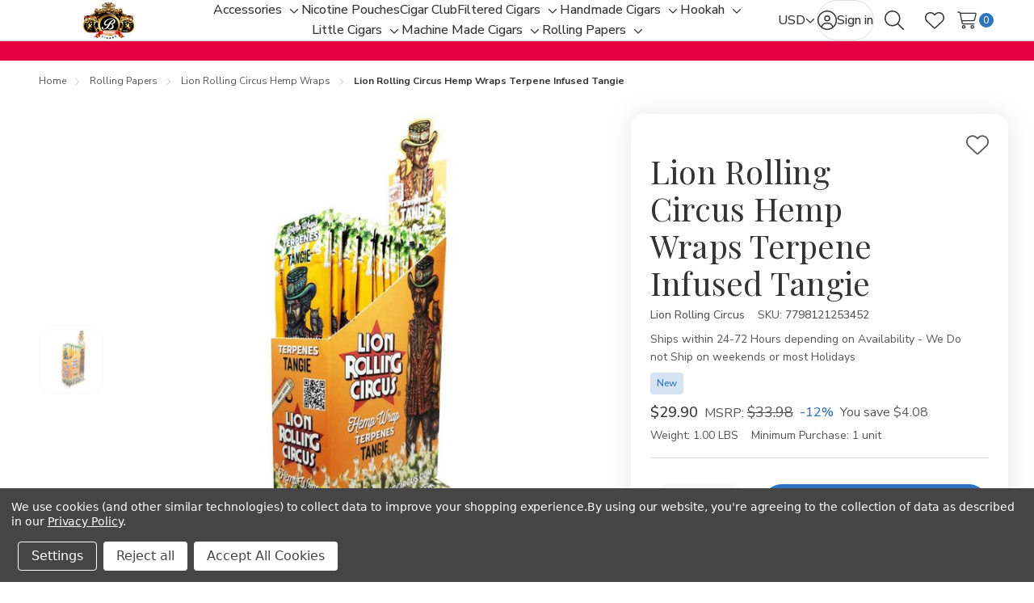

--- FILE ---
content_type: text/html; charset=UTF-8
request_url: https://www.buitragocigars.com/lion-rolling-circus-hemp-wraps-terpene-infused-tangie/
body_size: 37790
content:



<!DOCTYPE html>
<html class="no-js " lang="en">
    <head>
        <title>Lion Rolling Circus Hemp Wraps Terpene Infused Tangie - Buitrago Cigars</title>
        <link rel="dns-prefetch preconnect" href="https://cdn11.bigcommerce.com/s-o6xcpm5lql" crossorigin><link rel="dns-prefetch preconnect" href="https://fonts.googleapis.com/" crossorigin><link rel="dns-prefetch preconnect" href="https://fonts.gstatic.com/" crossorigin>
        <link rel="preload" href="https://cdn11.bigcommerce.com/s-o6xcpm5lql/stencil/13ebd300-bd0c-013e-c3fe-0ae6a86ce196/e/82cbe400-e7e3-013c-7625-623ff926cd5f/dist/theme-bundle.main.js" as="script">
<link rel="preload" href="https://cdn11.bigcommerce.com/s-o6xcpm5lql/stencil/13ebd300-bd0c-013e-c3fe-0ae6a86ce196/e/82cbe400-e7e3-013c-7625-623ff926cd5f/dist/theme-bundle.chunk.global.js" as="script">
    <link rel="preload" href="https://cdn11.bigcommerce.com/s-o6xcpm5lql/stencil/13ebd300-bd0c-013e-c3fe-0ae6a86ce196/e/82cbe400-e7e3-013c-7625-623ff926cd5f/dist/theme-bundle.chunk.shipping-countdown.js" as="script">
        <meta property="product:price:amount" content="29.9" /><meta property="product:price:currency" content="USD" /><meta property="og:url" content="https://www.buitragocigars.com/lion-rolling-circus-hemp-wraps-terpene-infused-tangie/" /><meta property="og:site_name" content="Buitrago Cigars" /><meta name="keywords" content="Cheap Cigars Online, wholesale cigars, cigars online, smoke shop, tobacco shop"><meta name="description" content="Experience the premium blend of Lion Rolling Circus Hemp Wraps. Enjoy terpene-infused tangie flavor that elevates your smoking sessions. 25 foils for a delightful and stylish smoking experience."><link rel='canonical' href='https://www.buitragocigars.com/lion-rolling-circus-hemp-wraps-terpene-infused-tangie/' /><meta name='platform' content='bigcommerce.stencil' /><meta property="og:type" content="product" />
<meta property="og:title" content="Lion Rolling Circus Hemp Wraps Terpene Infused Tangie" />
<meta property="og:description" content="Experience the premium blend of Lion Rolling Circus Hemp Wraps. Enjoy terpene-infused tangie flavor that elevates your smoking sessions. 25 foils for a delightful and stylish smoking experience." />
<meta property="og:image" content="https://cdn11.bigcommerce.com/s-o6xcpm5lql/products/4105/images/13556/lion-rolling-circus-hemp-wraps-terpene-infused-tangie__77594.1760998453.386.513.jpg?c=2" />
<meta property="og:availability" content="instock" />
<meta property="pinterest:richpins" content="enabled" />
        
            <link rel="preload" href="https://cdn11.bigcommerce.com/s-o6xcpm5lql/stencil/13ebd300-bd0c-013e-c3fe-0ae6a86ce196/e/82cbe400-e7e3-013c-7625-623ff926cd5f/dist/theme-bundle.chunk.product.js" as="script">


        <link href="https://cdn11.bigcommerce.com/s-o6xcpm5lql/product_images/favicon.jpg?t=1563486612" rel="shortcut icon">
        <meta name="viewport" content="width=device-width, initial-scale=1">

        <script nonce="">
            document.documentElement.className = document.documentElement.className.replace('no-js', 'js');
        </script>

        <script nonce="">
    function browserSupportsAllFeatures() {
        return window.Promise
            && window.fetch
            && window.URL
            && window.URLSearchParams
            && window.WeakMap
            // object-fit support
            && ('objectFit' in document.documentElement.style);
    }

    function loadScript(src) {
        var js = document.createElement('script');
        js.src = src;
        js.nonce = '';
        js.onerror = function () {
            console.error('Failed to load polyfill script ' + src);
        };
        document.head.appendChild(js);
    }

    if (!browserSupportsAllFeatures()) {
        loadScript('https://cdn11.bigcommerce.com/s-o6xcpm5lql/stencil/13ebd300-bd0c-013e-c3fe-0ae6a86ce196/e/82cbe400-e7e3-013c-7625-623ff926cd5f/dist/theme-bundle.polyfills.js');
    }
</script>
        <script nonce="">window.consentManagerTranslations = `{"locale":"en","locales":{"consent_manager.data_collection_warning":"en","consent_manager.accept_all_cookies":"en","consent_manager.gdpr_settings":"en","consent_manager.data_collection_preferences":"en","consent_manager.manage_data_collection_preferences":"en","consent_manager.use_data_by_cookies":"en","consent_manager.data_categories_table":"en","consent_manager.allow":"en","consent_manager.accept":"en","consent_manager.deny":"en","consent_manager.dismiss":"en","consent_manager.reject_all":"en","consent_manager.category":"en","consent_manager.purpose":"en","consent_manager.functional_category":"en","consent_manager.functional_purpose":"en","consent_manager.analytics_category":"en","consent_manager.analytics_purpose":"en","consent_manager.targeting_category":"en","consent_manager.advertising_category":"en","consent_manager.advertising_purpose":"en","consent_manager.essential_category":"en","consent_manager.esential_purpose":"en","consent_manager.yes":"en","consent_manager.no":"en","consent_manager.not_available":"en","consent_manager.cancel":"en","consent_manager.save":"en","consent_manager.back_to_preferences":"en","consent_manager.close_without_changes":"en","consent_manager.unsaved_changes":"en","consent_manager.by_using":"en","consent_manager.agree_on_data_collection":"en","consent_manager.change_preferences":"en","consent_manager.cancel_dialog_title":"en","consent_manager.privacy_policy":"en","consent_manager.allow_category_tracking":"en","consent_manager.disallow_category_tracking":"en"},"translations":{"consent_manager.data_collection_warning":"We use cookies (and other similar technologies) to collect data to improve your shopping experience.","consent_manager.accept_all_cookies":"Accept All Cookies","consent_manager.gdpr_settings":"Settings","consent_manager.data_collection_preferences":"Website Data Collection Preferences","consent_manager.manage_data_collection_preferences":"Manage Website Data Collection Preferences","consent_manager.use_data_by_cookies":" uses data collected by cookies and JavaScript libraries to improve your shopping experience.","consent_manager.data_categories_table":"The table below outlines how we use this data by category. To opt out of a category of data collection, select 'No' and save your preferences.","consent_manager.allow":"Allow","consent_manager.accept":"Accept","consent_manager.deny":"Deny","consent_manager.dismiss":"Dismiss","consent_manager.reject_all":"Reject all","consent_manager.category":"Category","consent_manager.purpose":"Purpose","consent_manager.functional_category":"Functional","consent_manager.functional_purpose":"Enables enhanced functionality, such as videos and live chat. If you do not allow these, then some or all of these functions may not work properly.","consent_manager.analytics_category":"Analytics","consent_manager.analytics_purpose":"Provide statistical information on site usage, e.g., web analytics so we can improve this website over time.","consent_manager.targeting_category":"Targeting","consent_manager.advertising_category":"Advertising","consent_manager.advertising_purpose":"Used to create profiles or personalize content to enhance your shopping experience.","consent_manager.essential_category":"Essential","consent_manager.esential_purpose":"Essential for the site and any requested services to work, but do not perform any additional or secondary function.","consent_manager.yes":"Yes","consent_manager.no":"No","consent_manager.not_available":"N/A","consent_manager.cancel":"Cancel","consent_manager.save":"Save","consent_manager.back_to_preferences":"Back to Preferences","consent_manager.close_without_changes":"You have unsaved changes to your data collection preferences. Are you sure you want to close without saving?","consent_manager.unsaved_changes":"You have unsaved changes","consent_manager.by_using":"By using our website, you're agreeing to our","consent_manager.agree_on_data_collection":"By using our website, you're agreeing to the collection of data as described in our ","consent_manager.change_preferences":"You can change your preferences at any time","consent_manager.cancel_dialog_title":"Are you sure you want to cancel?","consent_manager.privacy_policy":"Privacy Policy","consent_manager.allow_category_tracking":"Allow [CATEGORY_NAME] tracking","consent_manager.disallow_category_tracking":"Disallow [CATEGORY_NAME] tracking"}}`;</script>

        <script nonce="">
            window.lazySizesConfig = window.lazySizesConfig || {};
            window.lazySizesConfig.loadMode = 1;
        </script>
        <script nonce="" async src="https://cdn11.bigcommerce.com/s-o6xcpm5lql/stencil/13ebd300-bd0c-013e-c3fe-0ae6a86ce196/e/82cbe400-e7e3-013c-7625-623ff926cd5f/dist/theme-bundle.head_async.js"></script>

        <link href="https://fonts.googleapis.com/css?family=Nunito+Sans:600,500,400,400i,500i,600i,700,700i%7CPlayfair+Display:400&display=block" rel="stylesheet">

        <script nonce="" async src="https://cdn11.bigcommerce.com/s-o6xcpm5lql/stencil/13ebd300-bd0c-013e-c3fe-0ae6a86ce196/e/82cbe400-e7e3-013c-7625-623ff926cd5f/dist/theme-bundle.font.js"></script>

        <link data-stencil-stylesheet href="https://cdn11.bigcommerce.com/s-o6xcpm5lql/stencil/13ebd300-bd0c-013e-c3fe-0ae6a86ce196/e/82cbe400-e7e3-013c-7625-623ff926cd5f/css/theme-9cb8e8d0-c731-013e-e783-4e77a989c334.css" rel="stylesheet">

        <!-- Start Tracking Code for analytics_facebook -->

<script data-bc-cookie-consent="4" type="text/plain">
!function(f,b,e,v,n,t,s){if(f.fbq)return;n=f.fbq=function(){n.callMethod?n.callMethod.apply(n,arguments):n.queue.push(arguments)};if(!f._fbq)f._fbq=n;n.push=n;n.loaded=!0;n.version='2.0';n.queue=[];t=b.createElement(e);t.async=!0;t.src=v;s=b.getElementsByTagName(e)[0];s.parentNode.insertBefore(t,s)}(window,document,'script','https://connect.facebook.net/en_US/fbevents.js');

fbq('set', 'autoConfig', 'false', '2508005069312709');
fbq('dataProcessingOptions', []);
fbq('init', '2508005069312709', {"external_id":"d45c84d9-c2ba-4050-ae2e-21e6ed5d12f3"});
fbq('set', 'agent', 'bigcommerce', '2508005069312709');

function trackEvents() {
    var pathName = window.location.pathname;

    fbq('track', 'PageView', {}, "");

    // Search events start -- only fire if the shopper lands on the /search.php page
    if (pathName.indexOf('/search.php') === 0 && getUrlParameter('search_query')) {
        fbq('track', 'Search', {
            content_type: 'product_group',
            content_ids: [],
            search_string: getUrlParameter('search_query')
        });
    }
    // Search events end

    // Wishlist events start -- only fire if the shopper attempts to add an item to their wishlist
    if (pathName.indexOf('/wishlist.php') === 0 && getUrlParameter('added_product_id')) {
        fbq('track', 'AddToWishlist', {
            content_type: 'product_group',
            content_ids: []
        });
    }
    // Wishlist events end

    // Lead events start -- only fire if the shopper subscribes to newsletter
    if (pathName.indexOf('/subscribe.php') === 0 && getUrlParameter('result') === 'success') {
        fbq('track', 'Lead', {});
    }
    // Lead events end

    // Registration events start -- only fire if the shopper registers an account
    if (pathName.indexOf('/login.php') === 0 && getUrlParameter('action') === 'account_created') {
        fbq('track', 'CompleteRegistration', {}, "");
    }
    // Registration events end

    

    function getUrlParameter(name) {
        var cleanName = name.replace(/[\[]/, '\[').replace(/[\]]/, '\]');
        var regex = new RegExp('[\?&]' + cleanName + '=([^&#]*)');
        var results = regex.exec(window.location.search);
        return results === null ? '' : decodeURIComponent(results[1].replace(/\+/g, ' '));
    }
}

if (window.addEventListener) {
    window.addEventListener("load", trackEvents, false)
}
</script>
<noscript><img height="1" width="1" style="display:none" alt="null" src="https://www.facebook.com/tr?id=2508005069312709&ev=PageView&noscript=1&a=plbigcommerce1.2&eid="/></noscript>

<!-- End Tracking Code for analytics_facebook -->

<!-- Start Tracking Code for analytics_googleanalytics4 -->

<script data-cfasync="false" src="https://cdn11.bigcommerce.com/shared/js/google_analytics4_bodl_subscribers-358423becf5d870b8b603a81de597c10f6bc7699.js" integrity="sha256-gtOfJ3Avc1pEE/hx6SKj/96cca7JvfqllWA9FTQJyfI=" crossorigin="anonymous"></script>
<script data-cfasync="false">
  (function () {
    window.dataLayer = window.dataLayer || [];

    function gtag(){
        dataLayer.push(arguments);
    }

    function initGA4(event) {
         function setupGtag() {
            function configureGtag() {
                gtag('js', new Date());
                gtag('set', 'developer_id.dMjk3Nj', true);
                gtag('config', 'G-LVDDREQFGC');
            }

            var script = document.createElement('script');

            script.src = 'https://www.googletagmanager.com/gtag/js?id=G-LVDDREQFGC';
            script.async = true;
            script.onload = configureGtag;

            document.head.appendChild(script);
        }

        setupGtag();

        if (typeof subscribeOnBodlEvents === 'function') {
            subscribeOnBodlEvents('G-LVDDREQFGC', true);
        }

        window.removeEventListener(event.type, initGA4);
    }

    gtag('consent', 'default', {"ad_storage":"denied","ad_user_data":"denied","ad_personalization":"denied","analytics_storage":"denied","functionality_storage":"denied"})
            

    var eventName = document.readyState === 'complete' ? 'consentScriptsLoaded' : 'DOMContentLoaded';
    window.addEventListener(eventName, initGA4, false);
  })()
</script>

<!-- End Tracking Code for analytics_googleanalytics4 -->

<!-- Start Tracking Code for analytics_siteverification -->

<meta name="google-site-verification" content="PPitjiyW3d1jmPpIov5473e8acMO9oPXh9gLP0WcdKQ" />

<!-- End Tracking Code for analytics_siteverification -->


<script type="text/javascript" src="https://checkout-sdk.bigcommerce.com/v1/loader.js" defer ></script>
<script src="https://www.google.com/recaptcha/api.js" async defer></script>
<script>window.consentManagerStoreConfig = function () { return {"storeName":"Buitrago Cigars","privacyPolicyUrl":"https:\/\/www.buitragocigars.com\/faq\/","writeKey":null,"improvedConsentManagerEnabled":true,"AlwaysIncludeScriptsWithConsentTag":true}; };</script>
<script type="text/javascript" src="https://cdn11.bigcommerce.com/shared/js/bodl-consent-32a446f5a681a22e8af09a4ab8f4e4b6deda6487.js" integrity="sha256-uitfaufFdsW9ELiQEkeOgsYedtr3BuhVvA4WaPhIZZY=" crossorigin="anonymous" defer></script>
<script type="text/javascript" src="https://cdn11.bigcommerce.com/shared/js/storefront/consent-manager-config-3013a89bb0485f417056882e3b5cf19e6588b7ba.js" defer></script>
<script type="text/javascript" src="https://cdn11.bigcommerce.com/shared/js/storefront/consent-manager-08633fe15aba542118c03f6d45457262fa9fac88.js" defer></script>
<script type="text/javascript">
var BCData = {"product_attributes":{"sku":"7798121253452","upc":null,"mpn":null,"gtin":null,"weight":{"formatted":"1.00 LBS","value":1},"base":true,"image":null,"price":{"without_tax":{"formatted":"$29.90","value":29.9,"currency":"USD"},"tax_label":"Product Tax","rrp_without_tax":{"formatted":"$33.98","value":33.98,"currency":"USD"},"saved":{"formatted":"$4.08","value":4.08,"currency":"USD"}},"out_of_stock_behavior":"label_option","out_of_stock_message":"Out of stock","available_modifier_values":[],"in_stock_attributes":[],"stock":null,"instock":true,"stock_message":null,"purchasable":true,"purchasing_message":null,"call_for_price_message":null}};
</script>
<script src='https://ecommplugins-trustboxsettings.trustpilot.com/stores/o6xcpm5lql.js?settings=1640112017375' async></script><script src='https://widget.trustpilot.com/bootstrap/v5/tp.widget.bootstrap.min.js' async></script><script src='https://js.certifiedcode.io/bigcommerce-readable/app.js?storeId=o6xcpm5lql'   ></script>
                <script type="text/javascript">
                    const trustpilot_settings = {
                        page: "product" === "default" ? "landing" : "product",
                        sku: "7798121253452",
                        name: "Lion Rolling Circus Hemp Wraps Terpene Infused Tangie",
                        key: "2w9PeGlQBIDIsSBy",
                        product_id: "4105", // Needed for TrustBoxPreview
                    };
                    const createTrustBoxScript = function() {
                        const trustBoxScript = document.createElement('script');
                        trustBoxScript.async = true;
                        trustBoxScript.src = "https://ecommplugins-scripts.trustpilot.com/v2.1/js/header_bigcommerce.min.js";
                        document.head.appendChild(trustBoxScript);
                    };
                    if (BCData.product_attributes && !BCData.product_attributes.base && "sku" !== 'id') {
                        addEventListener('DOMContentLoaded', () => {
                            const endpoint = "/remote/v1/product-attributes/4105";
                            try {
                                stencilUtils.api.productAttributes.makeRequest(endpoint, "GET", {}, {}, function(err, res) {
                                    trustpilot_settings.sku = res.data["sku"];
                                    createTrustBoxScript();
                                })
                            } catch {
                                fetch(endpoint).then(function(res) {
                                    res.json().then(function(jsonRes) {
                                        trustpilot_settings.sku = jsonRes.data["sku"];
                                        createTrustBoxScript();
                                    });
                                });
                            }
                        });
                    } else {
                        createTrustBoxScript();
                    }
                </script>
            <script>window.aic = {};
window.aic.productId = "4105";
window.aic.token = "eyJ0eXAiOiJKV1QiLCJhbGciOiJFUzI1NiJ9.[base64].ccmEWqtCplT1geVNKkqEE1IS4hgazvZ8yIA8Tf0oPzQ5QpKJtZLqHQls5MZcy3E_0Fe_8durWi_SyKdU4hDxhQ";

            window.aic.displayFaq = true;
            window.aic.generateRichResultsMarkup = true;
        window.aic.getFaqTargetElement = () => {
    try {
        const tabs = document.querySelector("article.productView-description");
        // theme featuring tabs
        const faqTabTemplate = `
        <p class="productView-collapsible-title">
            <button class="button button--plain _animation-on" data-collapsible="productView-collapsible-faq-${window.aic.productId}" onclick="window.aic.toggleFaq(this)" type="button" aria-expanded="true" aria-controls="productView-collapsible-faq--${window.aic.productId}" aria-label="FAQ">
                <span>FAQ</span>
                <i class="icon" aria-hidden="true"><svg><use href="#icon-chevron-down-light"></use></svg></i>
            </button>
        </p>`

        const faqTab = document.createElement("template");
        faqTab.innerHTML = faqTabTemplate;
        tabs.appendChild(faqTab.content);

        const tabContentTemplate = `
            <div class="productView-collapsible-content _faq" id="productView-collapsible-faq-${window.aic.productId}" aria-hidden="false">
            </div>
            `;

        const tabContent = document.createElement("template");
        tabContent.innerHTML = tabContentTemplate;

        const tabsContainer = document.querySelector("article.productView-description");
        tabsContainer.appendChild(tabContent.content);
        return tabsContainer.querySelector(".productView-collapsible-content._faq");
    }
    catch {
        return null;
    }
}
window.aic.decorateRichResults = (richResultsElement) => {
    richResultsElement.setAttribute("id", "wsa-rich-snippets-aicopywriter-faq");
}

window.aic.toggleFaq = (e) => {
    const faqDiv = document.querySelector(".productView-collapsible-content._faq");
    if (e.ariaExpanded === "true") {
        e.ariaExpanded = "false";
        faqDiv.ariaHidden = "true";
        faqDiv.classList.remove("is-open");
    }
    else {
        e.ariaExpanded = "true";
        faqDiv.ariaHidden = "false";
        faqDiv.classList.add("is-open");
    }
}

if (window.aic) {
    const productId = window.aic.productId;
    if (productId) {
        fetch('/graphql', {
            method: 'POST',
            credentials: 'same-origin',
            headers: {
                'Content-Type': 'application/json',
                'Authorization': 'Bearer ' + window.aic.token
            },
            body: JSON.stringify({
                query: `query FaqQuery {site {product(entityId: ${productId}) {metafields(namespace: "monsterplugins.ai.copywriter") {edges {node {key,value}}}}}}`
            })
        })
            .then(res => res.json())
            .then(async data => {
                try {
                    const metafieldEdges = data.data.site.product.metafields.edges;
                    if (metafieldEdges.length > 0) {
                        const edgeCount = data.data.site.product.metafields.edges.length;
                        const metafield = data.data.site.product.metafields.edges[edgeCount - 1].node; // get the last element
                        const faqs = JSON.parse(metafield.value);
                        if (window.aic.generateRichResultsMarkup === true) {
                            const richResultsContainerTemplate = `{"@context": "https://schema.org","@type": "FAQPage","mainEntity": [##items##]}`;
                            const richResultsFaqTemplate = `{"@type": "Question","name": ##question##,"acceptedAnswer": {"@type": "Answer","text": ##answer##}}`;
                            let items = "";
                            for (let i = 0; i < faqs.length; i++) {
                                items += richResultsFaqTemplate.replace("##question##", JSON.stringify(faqs[i].question)).replace("##answer##", JSON.stringify(faqs[i].answer));
                                if (i !== faqs.length - 1) {
                                    items += ",";
                                }
                            }

                            const richResultsMarkup = richResultsContainerTemplate.replace("##items##", items);
                            const richResultsElement = document.createElement("script");
                            richResultsElement.setAttribute("type", "application/ld+json");
                            if (window.aic.decorateRichResults) {
                                window.aic.decorateRichResults(richResultsElement);
                            }
                            richResultsElement.innerText = richResultsMarkup;
                            document.head.appendChild(richResultsElement);
                        }

                        if (window.aic.displayFaq === true) {
                            const faqContainerTemplate = `
                <div>
                  <ul class="faq-items">
                  </ul>
                </div>
              `;

                            const faqTemplate = `
              <li>
                <strong>##question##</strong>
                <p>##answer##</p>
              </li>
              `;
                            const createFaqContainer = (faqs) => {
                                const faqContainer = document.createElement("template");
                                faqContainer.innerHTML = window.aic.faqContainerTemplate ? window.aic.faqContainerTemplate : faqContainerTemplate;
                                const faqItems = faqContainer.content.querySelector(".faq-items");

                                for (const faq of faqs) {
                                    const faqElement = document.createElement("template");
                                    faqElement.innerHTML = window.aic.faqTemplate ? window.aic.faqTemplate : faqTemplate;
                                    faqElement.innerHTML = faqElement.innerHTML.replace("##question##", faq.question);
                                    if(window.aic.prepareLinks){
                                        faq.answer = window.aic.prepareLinks(faq.answer);
                                    }
                                    faqElement.innerHTML = faqElement.innerHTML.replace("##answer##", faq.answer);
                                    faqItems.appendChild(faqElement.content);
                                }

                                return faqContainer.content;
                            }

                            let trials = 0;
                            while (trials < 10) {
                                trials++
                                const faqTarget = await window.aic.lazyGetFaqTargetElement();
                                if (faqTarget) {
                                    const faqContainer = createFaqContainer(faqs);
                                    faqTarget.appendChild(faqContainer);
                                    break;
                                }
                            }
                        }
                    }
                }
                catch (err) {
                    console.error(err);
                    console.error("An error has occured while getting product FAQ");
                }

            })
            .catch(error => console.error(error));
    }
}

window.aic.lazyGetFaqTargetElement = () => {
    return new Promise((resolve, reject) => {
        setTimeout(() => {
            console.log("getting tabs");
            let faqTarget = null;
            try{
                faqTarget = window.aic.getFaqTargetElement();
            }
            catch{
            }
            if (faqTarget) {
                resolve(faqTarget);
            }
            else {
                resolve(null);
            }
        }, 500);
    });
}
</script><script>
  (function(w, d, t, h, s, n) {
    w.FlodeskObject = n;
    var fn = function() {
      (w[n].q = w[n].q || []).push(arguments);
    };
    w[n] = w[n] || fn;
    var f = d.getElementsByTagName(t)[0];
    var v = '?v=' + Math.floor(new Date().getTime() / (120 * 1000)) * 60;
    var sm = d.createElement(t);
    sm.async = true;
    sm.type = 'module';
    sm.src = h + s + '.mjs' + v;
    f.parentNode.insertBefore(sm, f);
    var sn = d.createElement(t);
    sn.async = true;
    sn.noModule = true;
    sn.src = h + s + '.js' + v;
    f.parentNode.insertBefore(sn, f);
  })(window, document, 'script', 'https://assets.flodesk.com', '/universal', 'fd');
</script>
<script>
  window.fd('form', {
    formId: '68bf0fd058159e8a012319e8'
  });
</script>
 <script data-cfasync="false" src="https://microapps.bigcommerce.com/bodl-events/1.9.4/index.js" integrity="sha256-Y0tDj1qsyiKBRibKllwV0ZJ1aFlGYaHHGl/oUFoXJ7Y=" nonce="" crossorigin="anonymous"></script>
 <script data-cfasync="false" nonce="">

 (function() {
    function decodeBase64(base64) {
       const text = atob(base64);
       const length = text.length;
       const bytes = new Uint8Array(length);
       for (let i = 0; i < length; i++) {
          bytes[i] = text.charCodeAt(i);
       }
       const decoder = new TextDecoder();
       return decoder.decode(bytes);
    }
    window.bodl = JSON.parse(decodeBase64("[base64]"));
 })()

 </script>

<script nonce="">
(function () {
    var xmlHttp = new XMLHttpRequest();

    xmlHttp.open('POST', 'https://bes.gcp.data.bigcommerce.com/nobot');
    xmlHttp.setRequestHeader('Content-Type', 'application/json');
    xmlHttp.send('{"store_id":"1000661298","timezone_offset":"-4.0","timestamp":"2026-01-17T06:18:21.70557000Z","visit_id":"45737b8a-24e2-4c17-9396-b0beb99c3285","channel_id":1}');
})();
</script>











    </head>
    <body class="page-type-product">
        <svg data-src="https://cdn11.bigcommerce.com/s-o6xcpm5lql/stencil/13ebd300-bd0c-013e-c3fe-0ae6a86ce196/e/82cbe400-e7e3-013c-7625-623ff926cd5f/img/icon-sprite.svg" class="icons-svg-sprite"></svg>

        <a href="#main-content" class="skip-to-main-link">Skip to main content</a>
<div data-content-region="header_top--global"></div>
<div data-content-region="header_top"></div>

<header class="header _left" data-sticky-header>
        <div class="container">
            <div class="header-left">
                <button class="navUser-action _menu" type="button" data-collapsible="navPages"
    data-collapsible-disabled-breakpoint="medium"
    data-collapsible-disabled-state="open"
    data-collapsible-enabled-state="closed"
    aria-expanded="false"
    data-menu-toggle
>
    <i class="icon">
        <svg class="_open"><use href="#icon-bars"></use></svg>
        <svg class="_close"><use href="#icon-xmark-large"></use></svg>
    </i>
    <span class="is-srOnly">Toggle menu</span>
</button>                    <div class="header-logo">
        <a href="https://www.buitragocigars.com/" class="header-logo-link" data-header-logo-link>
        <div class="header-logo-image-container">
            <img class="header-logo-image"
                    src="https://cdn11.bigcommerce.com/s-o6xcpm5lql/images/stencil/175x50/buitrago-cigars-logo_1563477043__86663.original.png"
                    srcset="https://cdn11.bigcommerce.com/s-o6xcpm5lql/images/stencil/175x50/buitrago-cigars-logo_1563477043__86663.original.png 1x, https://cdn11.bigcommerce.com/s-o6xcpm5lql/images/stencil/309x88/buitrago-cigars-logo_1563477043__86663.original.png 1.7657x"
                    alt="Buitrago Cigars"
                    title="Buitrago Cigars">
        </div>
</a>    </div>
            </div>
            <div class="navPages" id="navPages">

    <ul class="navPages-list">
            <li class="navPages-item" data-menu-gap-cover>
                        <a class="navPages-action  " href="https://www.buitragocigars.com/accessories/"
        data-collapsible="navPages-subMenu-118"
        data-collapsible-disabled-breakpoint="medium"
        data-collapsible-disabled-state="close"
        data-collapsible-enabled-state="close"
        aria-controls="navPages-subMenu-118"
        aria-expanded="false"
    >
        <span class="navPages-label">Accessories</span>
    </a>
    <button class="navPages-subMenu-toggle _depth-1" type="button"
        data-collapsible="navPages-subMenu-118"
        aria-controls="navPages-subMenu-118"
        aria-expanded="false"
        aria-label="Toggle sub-menu"
    >
        <span class="is-srOnly">Toggle sub-menu</span>
        <i class="icon hide-desktop" aria-hidden="true"><svg><use href="#icon-arrow-right-long"></use></svg></i>
        <i class="icon hide-mobile-tablet" aria-hidden="true"><svg><use href="#icon-chevron-down"></use></svg></i>
    </button>
    <div class="navPages-megaMenu" id="navPages-subMenu-118" aria-hidden="true" data-menu-dropdown>
        <ul class="navPages-megaMenu-childList">
            <li class="navPages-childList-item _parent _mega _depth-1">
                <a class="navPages-childList-action  _parent _depth-1 " href="https://www.buitragocigars.com/accessories/"
                    data-collapsible="navPages-subMenu-118"
                    aria-controls="navPages-subMenu-118"
                    aria-expanded="false"
                >
                    <i class="icon" aria-hidden="true"><svg><use href="#icon-arrow-left-long"></use></svg></i>
                    <span class="navPages-childList-label">Accessories</span>
                </a>
            </li>
            <li class="navPages-widgetRegion">
                <div data-content-region="menu_left_118--global"></div>
            </li>
                <li class="navPages-megaMenu-column _left">
                        <a class="navPages-childList-action _mega " href="https://www.buitragocigars.com/ashtrays/">
        <span class="navPages-label">Ashtrays</span>
    </a>
                </li>
                <li class="navPages-megaMenu-column _left">
                        <a class="navPages-childList-action _mega " href="https://www.buitragocigars.com/scales/">
        <span class="navPages-label">Scales</span>
    </a>
                </li>
                <li class="navPages-megaMenu-column _left">
                        <a class="navPages-childList-action _mega " href="https://www.buitragocigars.com/cigar-cases/">
        <span class="navPages-label">Cigar Cases</span>
    </a>
                </li>
                <li class="navPages-megaMenu-column _left">
                        <a class="navPages-childList-action _mega " href="https://www.buitragocigars.com/cigarette-machines/">
        <span class="navPages-label">Cigarette Machines</span>
    </a>
                </li>
                <li class="navPages-megaMenu-column _left">
                        <a class="navPages-childList-action _mega " href="https://www.buitragocigars.com/cigar-lighters/">
        <span class="navPages-label">Cigar Lighters</span>
    </a>
                </li>
                <li class="navPages-megaMenu-column _left">
                        <a class="navPages-childList-action _mega " href="https://www.buitragocigars.com/cigar-cutters/">
        <span class="navPages-label">Cigar Cutters</span>
    </a>
                </li>
                <li class="navPages-megaMenu-column _left">
                        <a class="navPages-childList-action _mega " href="https://www.buitragocigars.com/flasks/">
        <span class="navPages-label">Flasks</span>
    </a>
                </li>
                <li class="navPages-megaMenu-column _left">
                        <a class="navPages-childList-action _mega " href="https://www.buitragocigars.com/grinders/">
        <span class="navPages-label">Grinders</span>
    </a>
                </li>
                <li class="navPages-megaMenu-column _left">
                        <a class="navPages-childList-action _mega " href="https://www.buitragocigars.com/humidors/">
        <span class="navPages-label">Humidors</span>
    </a>
                </li>
                <li class="navPages-megaMenu-column _left">
                        <a class="navPages-childList-action _mega " href="https://www.buitragocigars.com/rolling-trays/">
        <span class="navPages-label">Rolling Trays</span>
    </a>
                </li>
            <li class="navPages-widgetRegion _right">
                <div data-content-region="menu_right_118--global"></div>
            </li>
            <li class="navPages-widgetRegion _top">
                <div data-content-region="menu_top_118--global"></div>
            </li>
        </ul>
    </div>
            </li>
            <li class="navPages-item" >
                        <a class="navPages-action  " href="https://www.buitragocigars.com/nicotine-pouches/">
        <span class="navPages-label">Nicotine Pouches</span>
    </a>
            </li>
            <li class="navPages-item" >
                        <a class="navPages-action  " href="https://www.buitragocigars.com/cigar-club/">
        <span class="navPages-label">Cigar Club</span>
    </a>
            </li>
            <li class="navPages-item" data-menu-gap-cover>
                        <a class="navPages-action  " href="https://www.buitragocigars.com/filtered-cigars/"
        data-collapsible="navPages-subMenu-100"
        data-collapsible-disabled-breakpoint="medium"
        data-collapsible-disabled-state="close"
        data-collapsible-enabled-state="close"
        aria-controls="navPages-subMenu-100"
        aria-expanded="false"
    >
        <span class="navPages-label">Filtered Cigars</span>
    </a>
    <button class="navPages-subMenu-toggle _depth-1" type="button"
        data-collapsible="navPages-subMenu-100"
        aria-controls="navPages-subMenu-100"
        aria-expanded="false"
        aria-label="Toggle sub-menu"
    >
        <span class="is-srOnly">Toggle sub-menu</span>
        <i class="icon hide-desktop" aria-hidden="true"><svg><use href="#icon-arrow-right-long"></use></svg></i>
        <i class="icon hide-mobile-tablet" aria-hidden="true"><svg><use href="#icon-chevron-down"></use></svg></i>
    </button>
    <div class="navPages-megaMenu" id="navPages-subMenu-100" aria-hidden="true" data-menu-dropdown>
        <ul class="navPages-megaMenu-childList">
            <li class="navPages-childList-item _parent _mega _depth-1">
                <a class="navPages-childList-action  _parent _depth-1 " href="https://www.buitragocigars.com/filtered-cigars/"
                    data-collapsible="navPages-subMenu-100"
                    aria-controls="navPages-subMenu-100"
                    aria-expanded="false"
                >
                    <i class="icon" aria-hidden="true"><svg><use href="#icon-arrow-left-long"></use></svg></i>
                    <span class="navPages-childList-label">Filtered Cigars</span>
                </a>
            </li>
            <li class="navPages-widgetRegion">
                <div data-content-region="menu_left_100--global"></div>
            </li>
                <li class="navPages-megaMenu-column _left">
                        <a class="navPages-childList-action _mega " href="https://www.buitragocigars.com/305-filtered-cigars/">
        <span class="navPages-label">305 Filtered Cigars</span>
    </a>
                </li>
                <li class="navPages-megaMenu-column _left">
                        <a class="navPages-childList-action _mega " href="https://www.buitragocigars.com/action-filtered-cigars/">
        <span class="navPages-label">Action Filtered Cigars</span>
    </a>
                </li>
                <li class="navPages-megaMenu-column _left">
                        <a class="navPages-childList-action _mega " href="https://www.buitragocigars.com/bahama-mama-filtered-cigars/">
        <span class="navPages-label">Bahama Mama Filtered Cigars</span>
    </a>
                </li>
                <li class="navPages-megaMenu-column _left">
                        <a class="navPages-childList-action _mega " href="https://www.buitragocigars.com/bella-filtered-cigars/">
        <span class="navPages-label">Bella Filtered Cigars</span>
    </a>
                </li>
                <li class="navPages-megaMenu-column _left">
                        <a class="navPages-childList-action _mega " href="https://www.buitragocigars.com/blackstone-filtered-cigars/">
        <span class="navPages-label">Blackstone Filtered Cigars</span>
    </a>
                </li>
                <li class="navPages-megaMenu-column _left">
                        <a class="navPages-childList-action _mega " href="https://www.buitragocigars.com/cherokee-filtered-cigars/">
        <span class="navPages-label">Cherokee Filtered Cigars</span>
    </a>
                </li>
                <li class="navPages-megaMenu-column _left">
                        <a class="navPages-childList-action _mega " href="https://www.buitragocigars.com/cheyenne-filtered-cigars/">
        <span class="navPages-label">Cheyenne Filtered Cigars</span>
    </a>
                </li>
                <li class="navPages-megaMenu-column _left">
                        <a class="navPages-childList-action _mega " href="https://www.buitragocigars.com/clipper-filtered-cigars/">
        <span class="navPages-label">Clipper Filtered Cigars</span>
    </a>
                </li>
                <li class="navPages-megaMenu-column _left">
                        <a class="navPages-childList-action _mega " href="https://www.buitragocigars.com/cornerstone-filtered-cigars/">
        <span class="navPages-label">Cornerstone Filtered Cigars</span>
    </a>
                </li>
                <li class="navPages-megaMenu-column _left">
                        <a class="navPages-childList-action _mega " href="https://www.buitragocigars.com/criss-cross-filtered-cigars/">
        <span class="navPages-label">Criss Cross Filtered Cigars</span>
    </a>
                </li>
                <li class="navPages-megaMenu-column _left">
                        <a class="navPages-childList-action _mega " href="https://www.buitragocigars.com/deans-filtered-cigars/">
        <span class="navPages-label">Dean&#x27;s Filtered Cigars</span>
    </a>
                </li>
                <li class="navPages-megaMenu-column _left">
                        <a class="navPages-childList-action _mega " href="https://www.buitragocigars.com/derringer-filtered-cigars/">
        <span class="navPages-label">Derringer Filtered Cigars</span>
    </a>
                </li>
                <li class="navPages-megaMenu-column _left">
                        <a class="navPages-childList-action _mega " href="https://www.buitragocigars.com/djarum-filtered-cigars/">
        <span class="navPages-label">Djarum Filtered Cigars</span>
    </a>
                </li>
                <li class="navPages-megaMenu-column _left">
                        <a class="navPages-childList-action _mega " href="https://www.buitragocigars.com/double-diamond-filtered-cigars/">
        <span class="navPages-label">Double Diamond Filtered Cigars</span>
    </a>
                </li>
                <li class="navPages-megaMenu-column _left">
                        <a class="navPages-childList-action _mega " href="https://www.buitragocigars.com/dreams-filtered-cigars/">
        <span class="navPages-label">Dreams Filtered Cigars</span>
    </a>
                </li>
                <li class="navPages-megaMenu-column _left">
                        <a class="navPages-childList-action _mega " href="https://www.buitragocigars.com/gambler-filtered-cigars/">
        <span class="navPages-label">Gambler Filtered Cigars</span>
    </a>
                </li>
                <li class="navPages-megaMenu-column _left">
                        <a class="navPages-childList-action _mega " href="https://www.buitragocigars.com/golden-harvest-filtered-cigars/">
        <span class="navPages-label">Golden Harvest Filtered Cigars</span>
    </a>
                </li>
                <li class="navPages-megaMenu-column _left">
                        <a class="navPages-childList-action _mega " href="https://www.buitragocigars.com/gto-filtered-cigars/">
        <span class="navPages-label">GTO Filtered Cigars</span>
    </a>
                </li>
                <li class="navPages-megaMenu-column _left">
                        <a class="navPages-childList-action _mega " href="https://www.buitragocigars.com/nectar-filtered-cigars/">
        <span class="navPages-label">Nectar Filtered Cigars</span>
    </a>
                </li>
                <li class="navPages-megaMenu-column _left">
                        <a class="navPages-childList-action _mega " href="https://www.buitragocigars.com/ohm-filtered-cigars/">
        <span class="navPages-label">OHM Filtered Cigars</span>
    </a>
                </li>
                <li class="navPages-megaMenu-column _left">
                        <a class="navPages-childList-action _mega " href="https://www.buitragocigars.com/phillies-filtered-cigars/">
        <span class="navPages-label">Phillies Filtered Cigars</span>
    </a>
                </li>
                <li class="navPages-megaMenu-column _left">
                        <a class="navPages-childList-action _mega " href="https://www.buitragocigars.com/racer-filtered-cigars/">
        <span class="navPages-label">Racer Filtered Cigars</span>
    </a>
                </li>
                <li class="navPages-megaMenu-column _left">
                        <a class="navPages-childList-action _mega " href="https://www.buitragocigars.com/rap-filtered-cigars/">
        <span class="navPages-label">Rap Filtered Cigars</span>
    </a>
                </li>
                <li class="navPages-megaMenu-column _left">
                        <a class="navPages-childList-action _mega " href="https://www.buitragocigars.com/red-buck-filtered-cigars/">
        <span class="navPages-label">Red Buck Filtered Cigars</span>
    </a>
                </li>
                <li class="navPages-megaMenu-column _left">
                        <a class="navPages-childList-action _mega " href="https://www.buitragocigars.com/remington-filtered-cigars/">
        <span class="navPages-label">Remington Filtered Cigars</span>
    </a>
                </li>
                <li class="navPages-megaMenu-column _left">
                        <a class="navPages-childList-action _mega " href="https://www.buitragocigars.com/richwood-filtered-cigars/">
        <span class="navPages-label">Richwood Filtered Cigars</span>
    </a>
                </li>
                <li class="navPages-megaMenu-column _left">
                        <a class="navPages-childList-action _mega " href="https://www.buitragocigars.com/santa-fe-filtered-cigars/">
        <span class="navPages-label">Santa Fe Filtered Cigars</span>
    </a>
                </li>
                <li class="navPages-megaMenu-column _left">
                        <a class="navPages-childList-action _mega " href="https://www.buitragocigars.com/seneca-filtered-cigars/">
        <span class="navPages-label">Seneca Filtered Cigars</span>
    </a>
                </li>
                <li class="navPages-megaMenu-column _left">
                        <a class="navPages-childList-action _mega " href="https://www.buitragocigars.com/signal-filtered-cigars/">
        <span class="navPages-label">Signal Filtered Cigars</span>
    </a>
                </li>
                <li class="navPages-megaMenu-column _left">
                        <a class="navPages-childList-action _mega " href="https://www.buitragocigars.com/smokin-joes-filtered-cigars/">
        <span class="navPages-label">Smokin Joes Filtered Cigars</span>
    </a>
                </li>
                <li class="navPages-megaMenu-column _left">
                        <a class="navPages-childList-action _mega " href="https://www.buitragocigars.com/smokers-choice-filtered-cigars/">
        <span class="navPages-label">Smokers Choice Filtered Cigars</span>
    </a>
                </li>
                <li class="navPages-megaMenu-column _left">
                        <a class="navPages-childList-action _mega " href="https://www.buitragocigars.com/stallion-filtered-cigars/">
        <span class="navPages-label">Stallion Filtered Cigars</span>
    </a>
                </li>
                <li class="navPages-megaMenu-column _left">
                        <a class="navPages-childList-action _mega " href="https://www.buitragocigars.com/supreme-blend-filtered-cigars/">
        <span class="navPages-label">Supreme Blend Filtered Cigars</span>
    </a>
                </li>
                <li class="navPages-megaMenu-column _left">
                        <a class="navPages-childList-action _mega " href="https://www.buitragocigars.com/talon-filtered-cigars/">
        <span class="navPages-label">Talon Filtered Cigars</span>
    </a>
                </li>
                <li class="navPages-megaMenu-column _left">
                        <a class="navPages-childList-action _mega " href="https://www.buitragocigars.com/today-filtered-cigars/">
        <span class="navPages-label">Today Filtered Cigars</span>
    </a>
                </li>
                <li class="navPages-megaMenu-column _left">
                        <a class="navPages-childList-action _mega " href="https://www.buitragocigars.com/trend-filtered-cigars/">
        <span class="navPages-label">Trend Filtered Cigars</span>
    </a>
                </li>
                <li class="navPages-megaMenu-column _left">
                        <a class="navPages-childList-action _mega " href="https://www.buitragocigars.com/38-filtered-cigars/">
        <span class="navPages-label">38 Filtered Cigars</span>
    </a>
                </li>
                <li class="navPages-megaMenu-column _left">
                        <a class="navPages-childList-action _mega " href="https://www.buitragocigars.com/vaquero-filtered-cigars/">
        <span class="navPages-label">Vaquero Filtered Cigars</span>
    </a>
                </li>
                <li class="navPages-megaMenu-column _left">
                        <a class="navPages-childList-action _mega " href="https://www.buitragocigars.com/viking-filtered-cigars/">
        <span class="navPages-label">Viking Filtered Cigars</span>
    </a>
                </li>
                <li class="navPages-megaMenu-column _left">
                        <a class="navPages-childList-action _mega " href="https://www.buitragocigars.com/warrior-filtered-cigars/">
        <span class="navPages-label">Warrior Filtered Cigars</span>
    </a>
                </li>
                <li class="navPages-megaMenu-column _left">
                        <a class="navPages-childList-action _mega " href="https://www.buitragocigars.com/westfort-filtered-cigars/">
        <span class="navPages-label">Westfort Filtered Cigars</span>
    </a>
                </li>
                <li class="navPages-megaMenu-column _left">
                        <a class="navPages-childList-action _mega " href="https://www.buitragocigars.com/westport-filtered-cigars/">
        <span class="navPages-label">Westport Filtered Cigars</span>
    </a>
                </li>
                <li class="navPages-megaMenu-column _left">
                        <a class="navPages-childList-action _mega " href="https://www.buitragocigars.com/wrangler-filtered-cigars/">
        <span class="navPages-label">Wrangler Filtered Cigars</span>
    </a>
                </li>
            <li class="navPages-widgetRegion _right">
                <div data-content-region="menu_right_100--global"></div>
            </li>
            <li class="navPages-widgetRegion _top">
                <div data-content-region="menu_top_100--global"></div>
            </li>
        </ul>
    </div>
            </li>
            <li class="navPages-item" data-menu-gap-cover>
                        <a class="navPages-action  " href="https://www.buitragocigars.com/handmade-cigars/"
        data-collapsible="navPages-subMenu-113"
        data-collapsible-disabled-breakpoint="medium"
        data-collapsible-disabled-state="close"
        data-collapsible-enabled-state="close"
        aria-controls="navPages-subMenu-113"
        aria-expanded="false"
    >
        <span class="navPages-label">Handmade Cigars</span>
    </a>
    <button class="navPages-subMenu-toggle _depth-1" type="button"
        data-collapsible="navPages-subMenu-113"
        aria-controls="navPages-subMenu-113"
        aria-expanded="false"
        aria-label="Toggle sub-menu"
    >
        <span class="is-srOnly">Toggle sub-menu</span>
        <i class="icon hide-desktop" aria-hidden="true"><svg><use href="#icon-arrow-right-long"></use></svg></i>
        <i class="icon hide-mobile-tablet" aria-hidden="true"><svg><use href="#icon-chevron-down"></use></svg></i>
    </button>
    <div class="navPages-megaMenu" id="navPages-subMenu-113" aria-hidden="true" data-menu-dropdown>
        <ul class="navPages-megaMenu-childList">
            <li class="navPages-childList-item _parent _mega _depth-1">
                <a class="navPages-childList-action  _parent _depth-1 " href="https://www.buitragocigars.com/handmade-cigars/"
                    data-collapsible="navPages-subMenu-113"
                    aria-controls="navPages-subMenu-113"
                    aria-expanded="false"
                >
                    <i class="icon" aria-hidden="true"><svg><use href="#icon-arrow-left-long"></use></svg></i>
                    <span class="navPages-childList-label">Handmade Cigars</span>
                </a>
            </li>
            <li class="navPages-widgetRegion">
                <div data-content-region="menu_left_113--global"></div>
            </li>
                <li class="navPages-megaMenu-column _left">
                        <a class="navPages-childList-action _mega " href="https://www.buitragocigars.com/1502-cigars/">
        <span class="navPages-label">1502 Cigars</span>
    </a>
                </li>
                <li class="navPages-megaMenu-column _left">
                        <a class="navPages-childList-action _mega " href="https://www.buitragocigars.com/1876-reserve-cigars/">
        <span class="navPages-label">1876 Reserve Cigars</span>
    </a>
                </li>
                <li class="navPages-megaMenu-column _left">
                        <a class="navPages-childList-action _mega " href="https://www.buitragocigars.com/5-vegas-cigars/">
        <span class="navPages-label">5 Vegas Cigars</span>
    </a>
                </li>
                <li class="navPages-megaMenu-column _left">
                        <a class="navPages-childList-action _mega " href="https://www.buitragocigars.com/601-cigars/">
        <span class="navPages-label">601 Cigars</span>
    </a>
                </li>
                <li class="navPages-megaMenu-column _left">
                        <a class="navPages-childList-action _mega " href="https://www.buitragocigars.com/acid-cigars/">
        <span class="navPages-label">ACID Cigars</span>
    </a>
                </li>
                <li class="navPages-megaMenu-column _left">
                        <a class="navPages-childList-action _mega " href="https://www.buitragocigars.com/aganorsa-leaf-cigars/">
        <span class="navPages-label">Aganorsa Leaf Cigars</span>
    </a>
                </li>
                <li class="navPages-megaMenu-column _left">
                        <a class="navPages-childList-action _mega " href="https://www.buitragocigars.com/aging-room-cigars/">
        <span class="navPages-label">Aging Room Cigars</span>
    </a>
                </li>
                <li class="navPages-megaMenu-column _left">
                        <a class="navPages-childList-action _mega " href="https://www.buitragocigars.com/aj-fernandez-cigars/">
        <span class="navPages-label">Aj Fernandez Cigars</span>
    </a>
                </li>
                <li class="navPages-megaMenu-column _left">
                        <a class="navPages-childList-action _mega " href="https://www.buitragocigars.com/alec-bradley-cigars/">
        <span class="navPages-label">Alec Bradley Cigars</span>
    </a>
                </li>
                <li class="navPages-megaMenu-column _left">
                        <a class="navPages-childList-action _mega " href="https://www.buitragocigars.com/arganese-cigars/">
        <span class="navPages-label">Arganese Cigars</span>
    </a>
                </li>
                <li class="navPages-megaMenu-column _left">
                        <a class="navPages-childList-action _mega " href="https://www.buitragocigars.com/asylum-cigars/">
        <span class="navPages-label">Asylum Cigars</span>
    </a>
                </li>
                <li class="navPages-megaMenu-column _left">
                        <a class="navPages-childList-action _mega " href="https://www.buitragocigars.com/ave-maria-cigars/">
        <span class="navPages-label">Ave Maria Cigars</span>
    </a>
                </li>
                <li class="navPages-megaMenu-column _left">
                        <a class="navPages-childList-action _mega " href="https://www.buitragocigars.com/avo-cigars/">
        <span class="navPages-label">AVO Cigars</span>
    </a>
                </li>
                <li class="navPages-megaMenu-column _left">
                        <a class="navPages-childList-action _mega " href="https://www.buitragocigars.com/baccarat-cigars/">
        <span class="navPages-label">Baccarat Cigars</span>
    </a>
                </li>
                <li class="navPages-megaMenu-column _left">
                        <a class="navPages-childList-action _mega " href="https://www.buitragocigars.com/bahia-blu-cigars/">
        <span class="navPages-label">Bahia Blu Cigars</span>
    </a>
                </li>
                <li class="navPages-megaMenu-column _left">
                        <a class="navPages-childList-action _mega " href="https://www.buitragocigars.com/bahia-cigars/">
        <span class="navPages-label">Bahia Cigars</span>
    </a>
                </li>
                <li class="navPages-megaMenu-column _left">
                        <a class="navPages-childList-action _mega " href="https://www.buitragocigars.com/balmoral-cigars/">
        <span class="navPages-label">Balmoral Cigars</span>
    </a>
                </li>
                <li class="navPages-megaMenu-column _left">
                        <a class="navPages-childList-action _mega " href="https://www.buitragocigars.com/benchmade-cigars/">
        <span class="navPages-label">Benchmade Cigars</span>
    </a>
                </li>
                <li class="navPages-megaMenu-column _left">
                        <a class="navPages-childList-action _mega " href="https://www.buitragocigars.com/black-crown-cigars/">
        <span class="navPages-label">Black Crown Cigars</span>
    </a>
                </li>
                <li class="navPages-megaMenu-column _left">
                        <a class="navPages-childList-action _mega " href="https://www.buitragocigars.com/black-ops-cigars/">
        <span class="navPages-label">Black Ops Cigars</span>
    </a>
                </li>
                <li class="navPages-megaMenu-column _left">
                        <a class="navPages-childList-action _mega " href="https://www.buitragocigars.com/blood-red-moon-cigars/">
        <span class="navPages-label">Blood Red Moon Cigars</span>
    </a>
                </li>
                <li class="navPages-megaMenu-column _left">
                        <a class="navPages-childList-action _mega " href="https://www.buitragocigars.com/bolivar-cigars/">
        <span class="navPages-label">Bolivar Cigars</span>
    </a>
                </li>
                <li class="navPages-megaMenu-column _left">
                        <a class="navPages-childList-action _mega " href="https://www.buitragocigars.com/brick-house-cigaes/">
        <span class="navPages-label">Brick House Cigaes</span>
    </a>
                </li>
                <li class="navPages-megaMenu-column _left">
                        <a class="navPages-childList-action _mega " href="https://www.buitragocigars.com/brioso-cigars/">
        <span class="navPages-label">Brioso Cigars</span>
    </a>
                </li>
                <li class="navPages-megaMenu-column _left">
                        <a class="navPages-childList-action _mega " href="https://www.buitragocigars.com/brocatus-cigars/">
        <span class="navPages-label">Brocatus Cigars</span>
    </a>
                </li>
                <li class="navPages-megaMenu-column _left">
                        <a class="navPages-childList-action _mega " href="https://www.buitragocigars.com/buffalo-cigars/">
        <span class="navPages-label">Buffalo Cigars</span>
    </a>
                </li>
                <li class="navPages-megaMenu-column _left">
                        <a class="navPages-childList-action _mega " href="https://www.buitragocigars.com/c-est-la-vie-cigars/">
        <span class="navPages-label">C&#x27; est La Vie Cigars</span>
    </a>
                </li>
                <li class="navPages-megaMenu-column _left">
                        <a class="navPages-childList-action _mega " href="https://www.buitragocigars.com/c-l-e-cigars/">
        <span class="navPages-label">C.L.E Cigars</span>
    </a>
                </li>
                <li class="navPages-megaMenu-column _left">
                        <a class="navPages-childList-action _mega " href="https://www.buitragocigars.com/caldwell-cigars/">
        <span class="navPages-label">Caldwell Cigars</span>
    </a>
                </li>
                <li class="navPages-megaMenu-column _left">
                        <a class="navPages-childList-action _mega " href="https://www.buitragocigars.com/camacho-cigars/">
        <span class="navPages-label">Camacho Cigars</span>
    </a>
                </li>
                <li class="navPages-megaMenu-column _left">
                        <a class="navPages-childList-action _mega " href="https://www.buitragocigars.com/cao-cigars/">
        <span class="navPages-label">CAO Cigars</span>
    </a>
                </li>
                <li class="navPages-megaMenu-column _left">
                        <a class="navPages-childList-action _mega " href="https://www.buitragocigars.com/capricho-cubano-cigars/">
        <span class="navPages-label">Capricho Cubano Cigars</span>
    </a>
                </li>
                <li class="navPages-megaMenu-column _left">
                        <a class="navPages-childList-action _mega " href="https://www.buitragocigars.com/casa-de-garcia-cigars/">
        <span class="navPages-label">Casa de Garcia Cigars</span>
    </a>
                </li>
                <li class="navPages-megaMenu-column _left">
                        <a class="navPages-childList-action _mega " href="https://www.buitragocigars.com/casa-fernandez-cigars/">
        <span class="navPages-label">Casa Fernandez Cigars</span>
    </a>
                </li>
                <li class="navPages-megaMenu-column _left">
                        <a class="navPages-childList-action _mega " href="https://www.buitragocigars.com/casa-magna-cigars/">
        <span class="navPages-label">Casa Magna Cigars</span>
    </a>
                </li>
                <li class="navPages-megaMenu-column _left">
                        <a class="navPages-childList-action _mega " href="https://www.buitragocigars.com/cohiba-cigars/">
        <span class="navPages-label">Cohiba Cigars</span>
    </a>
                </li>
                <li class="navPages-megaMenu-column _left">
                        <a class="navPages-childList-action _mega " href="https://www.buitragocigars.com/cosechero-cigars/">
        <span class="navPages-label">Cosechero Cigars</span>
    </a>
                </li>
                <li class="navPages-megaMenu-column _left">
                        <a class="navPages-childList-action _mega " href="https://www.buitragocigars.com/cuban-honey-cigars/">
        <span class="navPages-label">Cuban Honey Cigars</span>
    </a>
                </li>
                <li class="navPages-megaMenu-column _left">
                        <a class="navPages-childList-action _mega " href="https://www.buitragocigars.com/cuban-rejects-cigars/">
        <span class="navPages-label">Cuban Rejects Cigars</span>
    </a>
                </li>
                <li class="navPages-megaMenu-column _left">
                        <a class="navPages-childList-action _mega " href="https://www.buitragocigars.com/cuban-rounds-cigars/">
        <span class="navPages-label">Cuban Rounds Cigars</span>
    </a>
                </li>
                <li class="navPages-megaMenu-column _left">
                        <a class="navPages-childList-action _mega " href="https://www.buitragocigars.com/cuesta-rey-cigars/">
        <span class="navPages-label">Cuesta-Rey Cigars</span>
    </a>
                </li>
                <li class="navPages-megaMenu-column _left">
                        <a class="navPages-childList-action _mega " href="https://www.buitragocigars.com/davidoff-cigars/">
        <span class="navPages-label">Davidoff Cigars</span>
    </a>
                </li>
                <li class="navPages-megaMenu-column _left">
                        <a class="navPages-childList-action _mega " href="https://www.buitragocigars.com/deadwood-cigars/">
        <span class="navPages-label">Deadwood Cigars</span>
    </a>
                </li>
                <li class="navPages-megaMenu-column _left">
                        <a class="navPages-childList-action _mega " href="https://www.buitragocigars.com/diamond-crown-cigars/">
        <span class="navPages-label">Diamond Crown Cigars</span>
    </a>
                </li>
                <li class="navPages-megaMenu-column _left">
                        <a class="navPages-childList-action _mega " href="https://www.buitragocigars.com/diesel-cigars/">
        <span class="navPages-label">Diesel Cigars</span>
    </a>
                </li>
                <li class="navPages-megaMenu-column _left">
                        <a class="navPages-childList-action _mega " href="https://www.buitragocigars.com/dolce-vita-cigars/">
        <span class="navPages-label">Dolce Vita Cigars</span>
    </a>
                </li>
                <li class="navPages-megaMenu-column _left">
                        <a class="navPages-childList-action _mega " href="https://www.buitragocigars.com/don-diego-cigars/">
        <span class="navPages-label">Don Diego Cigars</span>
    </a>
                </li>
                <li class="navPages-megaMenu-column _left">
                        <a class="navPages-childList-action _mega " href="https://www.buitragocigars.com/don-lugo-cigars/">
        <span class="navPages-label">Don Lugo Cigars</span>
    </a>
                </li>
                <li class="navPages-megaMenu-column _left">
                        <a class="navPages-childList-action _mega " href="https://www.buitragocigars.com/don-pepin-garcia-cigars-1/">
        <span class="navPages-label">Don Pepin Garcia Cigars</span>
    </a>
                </li>
                <li class="navPages-megaMenu-column _left">
                        <a class="navPages-childList-action _mega " href="https://www.buitragocigars.com/e-p-carrillo-cigars-1/">
        <span class="navPages-label">E.P Carrillo Cigars</span>
    </a>
                </li>
                <li class="navPages-megaMenu-column _left">
                        <a class="navPages-childList-action _mega " href="https://www.buitragocigars.com/el-rey-del-mundo-cigars/">
        <span class="navPages-label">El Rey Del Mundo Cigars</span>
    </a>
                </li>
                <li class="navPages-megaMenu-column _left">
                        <a class="navPages-childList-action _mega " href="https://www.buitragocigars.com/factory-smokes-cigars/">
        <span class="navPages-label">Factory Smokes Cigars</span>
    </a>
                </li>
                <li class="navPages-megaMenu-column _left">
                        <a class="navPages-childList-action _mega " href="https://www.buitragocigars.com/gran-habano-cigars/">
        <span class="navPages-label">Gran Habano Cigars</span>
    </a>
                </li>
                <li class="navPages-megaMenu-column _left">
                        <a class="navPages-childList-action _mega " href="https://www.buitragocigars.com/gurkha-cigars/">
        <span class="navPages-label">Gurkha Cigars</span>
    </a>
                </li>
                <li class="navPages-megaMenu-column _left">
                        <a class="navPages-childList-action _mega " href="https://www.buitragocigars.com/h-upmann-cigars/">
        <span class="navPages-label">H. Upmann Cigars</span>
    </a>
                </li>
                <li class="navPages-megaMenu-column _left">
                        <a class="navPages-childList-action _mega " href="https://www.buitragocigars.com/hvc-cigars/">
        <span class="navPages-label">HVC Cigars</span>
    </a>
                </li>
                <li class="navPages-megaMenu-column _left">
                        <a class="navPages-childList-action _mega " href="https://www.buitragocigars.com/java-cigars/">
        <span class="navPages-label">Java Cigars</span>
    </a>
                </li>
                <li class="navPages-megaMenu-column _left">
                        <a class="navPages-childList-action _mega " href="https://www.buitragocigars.com/jfr-cigars/">
        <span class="navPages-label">JFR Cigars</span>
    </a>
                </li>
                <li class="navPages-megaMenu-column _left">
                        <a class="navPages-childList-action _mega " href="https://www.buitragocigars.com/jms-cigars/">
        <span class="navPages-label">JM’s Cigars</span>
    </a>
                </li>
                <li class="navPages-megaMenu-column _left">
                        <a class="navPages-childList-action _mega " href="https://www.buitragocigars.com/la-aroma-de-cuba-cigars/">
        <span class="navPages-label">La Aroma de Cuba Cigars</span>
    </a>
                </li>
                <li class="navPages-megaMenu-column _left">
                        <a class="navPages-childList-action _mega " href="https://www.buitragocigars.com/la-barba-cigars/">
        <span class="navPages-label">La Barba Cigars</span>
    </a>
                </li>
                <li class="navPages-megaMenu-column _left">
                        <a class="navPages-childList-action _mega " href="https://www.buitragocigars.com/la-finca-cigars/">
        <span class="navPages-label">La Finca Cigars</span>
    </a>
                </li>
                <li class="navPages-megaMenu-column _left">
                        <a class="navPages-childList-action _mega " href="https://www.buitragocigars.com/la-gloria-cubana-cigars/">
        <span class="navPages-label">La Gloria Cubana Cigars</span>
    </a>
                </li>
                <li class="navPages-megaMenu-column _left">
                        <a class="navPages-childList-action _mega " href="https://www.buitragocigars.com/macanudo-cigars/">
        <span class="navPages-label">Macanudo Cigars</span>
    </a>
                </li>
                <li class="navPages-megaMenu-column _left">
                        <a class="navPages-childList-action _mega " href="https://www.buitragocigars.com/man-o-war-cigars/">
        <span class="navPages-label">Man O&#x27; War Cigars</span>
    </a>
                </li>
                <li class="navPages-megaMenu-column _left">
                        <a class="navPages-childList-action _mega " href="https://www.buitragocigars.com/montecristo-cigars/">
        <span class="navPages-label">Montecristo Cigars</span>
    </a>
                </li>
                <li class="navPages-megaMenu-column _left">
                        <a class="navPages-childList-action _mega " href="https://www.buitragocigars.com/my-father-cigars-1/">
        <span class="navPages-label">My Father Cigars</span>
    </a>
                </li>
                <li class="navPages-megaMenu-column _left">
                        <a class="navPages-childList-action _mega " href="https://www.buitragocigars.com/nica-rustica-cigars/">
        <span class="navPages-label">Nica Rustica Cigars</span>
    </a>
                </li>
                <li class="navPages-megaMenu-column _left">
                        <a class="navPages-childList-action _mega " href="https://www.buitragocigars.com/nub-cigars/">
        <span class="navPages-label">Nub Cigars</span>
    </a>
                </li>
                <li class="navPages-megaMenu-column _left">
                        <a class="navPages-childList-action _mega " href="https://www.buitragocigars.com/obsidian-cigars/">
        <span class="navPages-label">Obsidian Cigars</span>
    </a>
                </li>
                <li class="navPages-megaMenu-column _left">
                        <a class="navPages-childList-action _mega " href="https://www.buitragocigars.com/oliva-cigars-1/">
        <span class="navPages-label">Oliva Cigars</span>
    </a>
                </li>
                <li class="navPages-megaMenu-column _left">
                        <a class="navPages-childList-action _mega " href="https://www.buitragocigars.com/padron-cigars-1/">
        <span class="navPages-label">Padron Cigars</span>
    </a>
                </li>
                <li class="navPages-megaMenu-column _left">
                        <a class="navPages-childList-action _mega " href="https://www.buitragocigars.com/perdomo-cigars/">
        <span class="navPages-label">Perdomo Cigars</span>
    </a>
                </li>
                <li class="navPages-megaMenu-column _left">
                        <a class="navPages-childList-action _mega " href="https://www.buitragocigars.com/pinar-del-rio-cigars/">
        <span class="navPages-label">Pinar del Rio Cigars</span>
    </a>
                </li>
                <li class="navPages-megaMenu-column _left">
                        <a class="navPages-childList-action _mega " href="https://www.buitragocigars.com/punch-cigars/">
        <span class="navPages-label">Punch Cigars</span>
    </a>
                </li>
                <li class="navPages-megaMenu-column _left">
                        <a class="navPages-childList-action _mega " href="https://www.buitragocigars.com/quorum-cigars/">
        <span class="navPages-label">Quorum Cigars</span>
    </a>
                </li>
                <li class="navPages-megaMenu-column _left">
                        <a class="navPages-childList-action _mega " href="https://www.buitragocigars.com/royal-agio-cigars/">
        <span class="navPages-label">Royal Agio cigars</span>
    </a>
                </li>
                <li class="navPages-megaMenu-column _left">
                        <a class="navPages-childList-action _mega " href="https://www.buitragocigars.com/southern-draw-cigars/">
        <span class="navPages-label">Southern Draw Cigars</span>
    </a>
                </li>
                <li class="navPages-megaMenu-column _left">
                        <a class="navPages-childList-action _mega " href="https://www.buitragocigars.com/tatiana-cigars/">
        <span class="navPages-label">Tatiana Cigars</span>
    </a>
                </li>
                <li class="navPages-megaMenu-column _left">
                        <a class="navPages-childList-action _mega " href="https://www.buitragocigars.com/tatuaje-cigars/">
        <span class="navPages-label">Tatuaje Cigars</span>
    </a>
                </li>
                <li class="navPages-megaMenu-column _left">
                        <a class="navPages-childList-action _mega " href="https://www.buitragocigars.com/tora-o-cigars/">
        <span class="navPages-label">Toraño Cigars</span>
    </a>
                </li>
                <li class="navPages-megaMenu-column _left">
                        <a class="navPages-childList-action _mega " href="https://www.buitragocigars.com/victor-sinclair-cigars/">
        <span class="navPages-label">Victor Sinclair Cigars</span>
    </a>
                </li>
                <li class="navPages-megaMenu-column _left">
                        <a class="navPages-childList-action _mega " href="https://www.buitragocigars.com/acid-subculture-cigars/">
        <span class="navPages-label">ACID Subculture Cigars</span>
    </a>
                </li>
                <li class="navPages-megaMenu-column _left">
                        <a class="navPages-childList-action _mega " href="https://www.buitragocigars.com/ashton-classic-cigars/">
        <span class="navPages-label">Ashton Classic Cigars</span>
    </a>
                </li>
                <li class="navPages-megaMenu-column _left">
                        <a class="navPages-childList-action _mega " href="https://www.buitragocigars.com/arturo-fuente-cigars/">
        <span class="navPages-label">Arturo Fuente Cigars</span>
    </a>
                </li>
                <li class="navPages-megaMenu-column _left">
                        <a class="navPages-childList-action _mega " href="https://www.buitragocigars.com/cigar-samplers/">
        <span class="navPages-label">Cigar Samplers</span>
    </a>
                </li>
                <li class="navPages-megaMenu-column _left">
                        <a class="navPages-childList-action _mega " href="https://www.buitragocigars.com/hoyo-de-monterrey-cigars/">
        <span class="navPages-label">Hoyo de Monterrey Cigars</span>
    </a>
                </li>
                <li class="navPages-megaMenu-column _left">
                        <a class="navPages-childList-action _mega " href="https://www.buitragocigars.com/romeo-y-julieta-cigars/">
        <span class="navPages-label">Romeo y Julieta Cigars</span>
    </a>
                </li>
                <li class="navPages-megaMenu-column _left">
                        <a class="navPages-childList-action _mega " href="https://www.buitragocigars.com/rocky-patel-cigars/">
        <span class="navPages-label">Rocky Patel Cigars</span>
    </a>
                </li>
            <li class="navPages-widgetRegion _right">
                <div data-content-region="menu_right_113--global"></div>
            </li>
            <li class="navPages-widgetRegion _top">
                <div data-content-region="menu_top_113--global"></div>
            </li>
        </ul>
    </div>
            </li>
            <li class="navPages-item" data-menu-gap-cover>
                        <a class="navPages-action  " href="https://www.buitragocigars.com/hookah/"
        data-collapsible="navPages-subMenu-184"
        data-collapsible-disabled-breakpoint="medium"
        data-collapsible-disabled-state="close"
        data-collapsible-enabled-state="close"
        aria-controls="navPages-subMenu-184"
        aria-expanded="false"
    >
        <span class="navPages-label">Hookah</span>
    </a>
    <button class="navPages-subMenu-toggle _depth-1" type="button"
        data-collapsible="navPages-subMenu-184"
        aria-controls="navPages-subMenu-184"
        aria-expanded="false"
        aria-label="Toggle sub-menu"
    >
        <span class="is-srOnly">Toggle sub-menu</span>
        <i class="icon hide-desktop" aria-hidden="true"><svg><use href="#icon-arrow-right-long"></use></svg></i>
        <i class="icon hide-mobile-tablet" aria-hidden="true"><svg><use href="#icon-chevron-down"></use></svg></i>
    </button>
    <div class="navPages-megaMenu" id="navPages-subMenu-184" aria-hidden="true" data-menu-dropdown>
        <ul class="navPages-megaMenu-childList">
            <li class="navPages-childList-item _parent _mega _depth-1">
                <a class="navPages-childList-action  _parent _depth-1 " href="https://www.buitragocigars.com/hookah/"
                    data-collapsible="navPages-subMenu-184"
                    aria-controls="navPages-subMenu-184"
                    aria-expanded="false"
                >
                    <i class="icon" aria-hidden="true"><svg><use href="#icon-arrow-left-long"></use></svg></i>
                    <span class="navPages-childList-label">Hookah</span>
                </a>
            </li>
            <li class="navPages-widgetRegion">
                <div data-content-region="menu_left_184--global"></div>
            </li>
                <li class="navPages-megaMenu-column _left">
                        <a class="navPages-childList-action _mega " href="https://www.buitragocigars.com/hookah-charcoal/">
        <span class="navPages-label">Hookah Charcoal</span>
    </a>
                </li>
                <li class="navPages-megaMenu-column _left">
                        <a class="navPages-childList-action _mega " href="https://www.buitragocigars.com/hookah-pipes/">
        <span class="navPages-label">Hookah Pipes</span>
    </a>
                </li>
                <li class="navPages-megaMenu-column _left">
                        <a class="navPages-childList-action _mega " href="https://www.buitragocigars.com/hookah-tobacco/">
        <span class="navPages-label">Hookah Tobacco</span>
    </a>
                </li>
            <li class="navPages-widgetRegion _right">
                <div data-content-region="menu_right_184--global"></div>
            </li>
            <li class="navPages-widgetRegion _top">
                <div data-content-region="menu_top_184--global"></div>
            </li>
        </ul>
    </div>
            </li>
            <li class="navPages-item" data-menu-gap-cover>
                        <a class="navPages-action  " href="https://www.buitragocigars.com/little-cigars/"
        data-collapsible="navPages-subMenu-101"
        data-collapsible-disabled-breakpoint="medium"
        data-collapsible-disabled-state="close"
        data-collapsible-enabled-state="close"
        aria-controls="navPages-subMenu-101"
        aria-expanded="false"
    >
        <span class="navPages-label">Little Cigars</span>
    </a>
    <button class="navPages-subMenu-toggle _depth-1" type="button"
        data-collapsible="navPages-subMenu-101"
        aria-controls="navPages-subMenu-101"
        aria-expanded="false"
        aria-label="Toggle sub-menu"
    >
        <span class="is-srOnly">Toggle sub-menu</span>
        <i class="icon hide-desktop" aria-hidden="true"><svg><use href="#icon-arrow-right-long"></use></svg></i>
        <i class="icon hide-mobile-tablet" aria-hidden="true"><svg><use href="#icon-chevron-down"></use></svg></i>
    </button>
    <div class="navPages-megaMenu" id="navPages-subMenu-101" aria-hidden="true" data-menu-dropdown>
        <ul class="navPages-megaMenu-childList">
            <li class="navPages-childList-item _parent _mega _depth-1">
                <a class="navPages-childList-action  _parent _depth-1 " href="https://www.buitragocigars.com/little-cigars/"
                    data-collapsible="navPages-subMenu-101"
                    aria-controls="navPages-subMenu-101"
                    aria-expanded="false"
                >
                    <i class="icon" aria-hidden="true"><svg><use href="#icon-arrow-left-long"></use></svg></i>
                    <span class="navPages-childList-label">Little Cigars</span>
                </a>
            </li>
            <li class="navPages-widgetRegion">
                <div data-content-region="menu_left_101--global"></div>
            </li>
                <li class="navPages-megaMenu-column _left">
                        <a class="navPages-childList-action _mega " href="https://www.buitragocigars.com/bodyshot-little-cigars/">
        <span class="navPages-label">BodyShot Little Cigars</span>
    </a>
                </li>
                <li class="navPages-megaMenu-column _left">
                        <a class="navPages-childList-action _mega " href="https://www.buitragocigars.com/captain-black-little-cigars/">
        <span class="navPages-label">Captain Black Little Cigars</span>
    </a>
                </li>
                <li class="navPages-megaMenu-column _left">
                        <a class="navPages-childList-action _mega " href="https://www.buitragocigars.com/gold-rush-little-cigars/">
        <span class="navPages-label">Gold Rush Little Cigars</span>
    </a>
                </li>
                <li class="navPages-megaMenu-column _left">
                        <a class="navPages-childList-action _mega " href="https://www.buitragocigars.com/hav-a-tampa-little-cigars/">
        <span class="navPages-label">Hav-A-Tampa Little Cigars</span>
    </a>
                </li>
                <li class="navPages-megaMenu-column _left">
                        <a class="navPages-childList-action _mega " href="https://www.buitragocigars.com/lex12-little-cigars/">
        <span class="navPages-label">Lex12 Little Cigars</span>
    </a>
                </li>
                <li class="navPages-megaMenu-column _left">
                        <a class="navPages-childList-action _mega " href="https://www.buitragocigars.com/muriel-little-cigars/">
        <span class="navPages-label">Muriel Little Cigars</span>
    </a>
                </li>
                <li class="navPages-megaMenu-column _left">
                        <a class="navPages-childList-action _mega " href="https://www.buitragocigars.com/prime-time-little-cigars/">
        <span class="navPages-label">Prime Time Little Cigars</span>
    </a>
                </li>
                <li class="navPages-megaMenu-column _left">
                        <a class="navPages-childList-action _mega " href="https://www.buitragocigars.com/swisher-sweets-little-cigars/">
        <span class="navPages-label">Swisher Sweets Little Cigars</span>
    </a>
                </li>
                <li class="navPages-megaMenu-column _left">
                        <a class="navPages-childList-action _mega " href="https://www.buitragocigars.com/winchester-little-cigars/">
        <span class="navPages-label">Winchester Little Cigars</span>
    </a>
                </li>
            <li class="navPages-widgetRegion _right">
                <div data-content-region="menu_right_101--global"></div>
            </li>
            <li class="navPages-widgetRegion _top">
                <div data-content-region="menu_top_101--global"></div>
            </li>
        </ul>
    </div>
            </li>
            <li class="navPages-item" data-menu-gap-cover>
                        <a class="navPages-action  " href="https://www.buitragocigars.com/machine-made-cigars/"
        data-collapsible="navPages-subMenu-102"
        data-collapsible-disabled-breakpoint="medium"
        data-collapsible-disabled-state="close"
        data-collapsible-enabled-state="close"
        aria-controls="navPages-subMenu-102"
        aria-expanded="false"
    >
        <span class="navPages-label">Machine Made Cigars</span>
    </a>
    <button class="navPages-subMenu-toggle _depth-1" type="button"
        data-collapsible="navPages-subMenu-102"
        aria-controls="navPages-subMenu-102"
        aria-expanded="false"
        aria-label="Toggle sub-menu"
    >
        <span class="is-srOnly">Toggle sub-menu</span>
        <i class="icon hide-desktop" aria-hidden="true"><svg><use href="#icon-arrow-right-long"></use></svg></i>
        <i class="icon hide-mobile-tablet" aria-hidden="true"><svg><use href="#icon-chevron-down"></use></svg></i>
    </button>
    <div class="navPages-megaMenu" id="navPages-subMenu-102" aria-hidden="true" data-menu-dropdown>
        <ul class="navPages-megaMenu-childList">
            <li class="navPages-childList-item _parent _mega _depth-1">
                <a class="navPages-childList-action  _parent _depth-1 " href="https://www.buitragocigars.com/machine-made-cigars/"
                    data-collapsible="navPages-subMenu-102"
                    aria-controls="navPages-subMenu-102"
                    aria-expanded="false"
                >
                    <i class="icon" aria-hidden="true"><svg><use href="#icon-arrow-left-long"></use></svg></i>
                    <span class="navPages-childList-label">Machine Made Cigars</span>
                </a>
            </li>
            <li class="navPages-widgetRegion">
                <div data-content-region="menu_left_102--global"></div>
            </li>
                <li class="navPages-megaMenu-column _left">
                        <a class="navPages-childList-action _mega " href="https://www.buitragocigars.com/4-kings-cigars/">
        <span class="navPages-label">4 Kings Cigars</span>
    </a>
                </li>
                <li class="navPages-megaMenu-column _left">
                        <a class="navPages-childList-action _mega " href="https://www.buitragocigars.com/hustler-kingswood-cigars/">
        <span class="navPages-label">Hustler Kingswood Cigars</span>
    </a>
                </li>
                <li class="navPages-megaMenu-column _left">
                        <a class="navPages-childList-action _mega " href="https://www.buitragocigars.com/real-woods-natural-leaf-cigars/">
        <span class="navPages-label">Real Woods Natural Leaf Cigars</span>
    </a>
                </li>
                <li class="navPages-megaMenu-column _left">
                        <a class="navPages-childList-action _mega " href="https://www.buitragocigars.com/avanti-1/">
        <span class="navPages-label">Avanti</span>
    </a>
                </li>
                <li class="navPages-megaMenu-column _left">
                        <a class="navPages-childList-action _mega " href="https://www.buitragocigars.com/al-capone-cigars/">
        <span class="navPages-label">Al Capone Cigars</span>
    </a>
                </li>
                <li class="navPages-megaMenu-column _left">
                        <a class="navPages-childList-action _mega " href="https://www.buitragocigars.com/ayc-grenadiers-cigars/">
        <span class="navPages-label">AYC Grenadiers Cigars</span>
    </a>
                </li>
                <li class="navPages-megaMenu-column _left">
                        <a class="navPages-childList-action _mega " href="https://www.buitragocigars.com/backwoods-cigars/">
        <span class="navPages-label">Backwoods Cigars</span>
    </a>
                </li>
                <li class="navPages-megaMenu-column _left">
                        <a class="navPages-childList-action _mega " href="https://www.buitragocigars.com/black-mild-cigars/">
        <span class="navPages-label">Black &amp; Mild Cigars</span>
    </a>
                </li>
                <li class="navPages-megaMenu-column _left">
                        <a class="navPages-childList-action _mega " href="https://www.buitragocigars.com/blackstone-cigars/">
        <span class="navPages-label">Blackstone Cigars</span>
    </a>
                </li>
                <li class="navPages-megaMenu-column _left">
                        <a class="navPages-childList-action _mega " href="https://www.buitragocigars.com/bluntville-cigars/">
        <span class="navPages-label">Bluntville Cigars</span>
    </a>
                </li>
                <li class="navPages-megaMenu-column _left">
                        <a class="navPages-childList-action _mega " href="https://www.buitragocigars.com/cafe-creme-cigars/">
        <span class="navPages-label">Cafe Creme Cigars</span>
    </a>
                </li>
                <li class="navPages-megaMenu-column _left">
                        <a class="navPages-childList-action _mega " href="https://www.buitragocigars.com/chiefwoods-cigars/">
        <span class="navPages-label">Chiefwoods Cigars</span>
    </a>
                </li>
                <li class="navPages-megaMenu-column _left">
                        <a class="navPages-childList-action _mega " href="https://www.buitragocigars.com/clipper-cigars/">
        <span class="navPages-label">Clipper Cigars</span>
    </a>
                </li>
                <li class="navPages-megaMenu-column _left">
                        <a class="navPages-childList-action _mega " href="https://www.buitragocigars.com/dville-cigar/">
        <span class="navPages-label">D&#x27;Ville Cigar</span>
    </a>
                </li>
                <li class="navPages-megaMenu-column _left">
                        <a class="navPages-childList-action _mega " href="https://www.buitragocigars.com/dark-leaf-woods/">
        <span class="navPages-label">Dark Leaf Woods</span>
    </a>
                </li>
                <li class="navPages-megaMenu-column _left">
                        <a class="navPages-childList-action _mega " href="https://www.buitragocigars.com/dutch-masters-cigars/">
        <span class="navPages-label">Dutch Masters Cigars</span>
    </a>
                </li>
                <li class="navPages-megaMenu-column _left">
                        <a class="navPages-childList-action _mega " href="https://www.buitragocigars.com/entourage-cigars/">
        <span class="navPages-label">Entourage Cigars</span>
    </a>
                </li>
                <li class="navPages-megaMenu-column _left">
                        <a class="navPages-childList-action _mega " href="https://www.buitragocigars.com/el-producto-cigars/">
        <span class="navPages-label">El Producto Cigars</span>
    </a>
                </li>
                <li class="navPages-megaMenu-column _left">
                        <a class="navPages-childList-action _mega " href="https://www.buitragocigars.com/frontier-cigars-1/">
        <span class="navPages-label">Frontier Cigars</span>
    </a>
                </li>
                <li class="navPages-megaMenu-column _left">
                        <a class="navPages-childList-action _mega " href="https://www.buitragocigars.com/game-cigars/">
        <span class="navPages-label">Game Cigars</span>
    </a>
                </li>
                <li class="navPages-megaMenu-column _left">
                        <a class="navPages-childList-action _mega " href="https://www.buitragocigars.com/garcia-y-vega-cigars/">
        <span class="navPages-label">Garcia Y Vega Cigars</span>
    </a>
                </li>
                <li class="navPages-megaMenu-column _left">
                        <a class="navPages-childList-action _mega " href="https://www.buitragocigars.com/good-times-cigars/">
        <span class="navPages-label">Good Times Cigars</span>
    </a>
                </li>
                <li class="navPages-megaMenu-column _left">
                        <a class="navPages-childList-action _mega " href="https://www.buitragocigars.com/hav-a-tampa-cigars/">
        <span class="navPages-label">Hav-A-Tampa Cigars</span>
    </a>
                </li>
                <li class="navPages-megaMenu-column _left">
                        <a class="navPages-childList-action _mega " href="https://www.buitragocigars.com/havana-honeys-cigars/">
        <span class="navPages-label">Havana Honeys Cigars</span>
    </a>
                </li>
                <li class="navPages-megaMenu-column _left">
                        <a class="navPages-childList-action _mega " href="https://www.buitragocigars.com/hybrid-cigars/">
        <span class="navPages-label">Hybrid Cigars</span>
    </a>
                </li>
                <li class="navPages-megaMenu-column _left">
                        <a class="navPages-childList-action _mega " href="https://www.buitragocigars.com/jackpot-cigars/">
        <span class="navPages-label">Jackpot Cigars</span>
    </a>
                </li>
                <li class="navPages-megaMenu-column _left">
                        <a class="navPages-childList-action _mega " href="https://www.buitragocigars.com/king-edward-cigars/">
        <span class="navPages-label">King Edward Cigars</span>
    </a>
                </li>
                <li class="navPages-megaMenu-column _left">
                        <a class="navPages-childList-action _mega " href="https://www.buitragocigars.com/marsh-wheeling-cigar/">
        <span class="navPages-label">Marsh Wheeling Cigar</span>
    </a>
                </li>
                <li class="navPages-megaMenu-column _left">
                        <a class="navPages-childList-action _mega " href="https://www.buitragocigars.com/miami-suites-cigars/">
        <span class="navPages-label">Miami Suites Cigars</span>
    </a>
                </li>
                <li class="navPages-megaMenu-column _left">
                        <a class="navPages-childList-action _mega " href="https://www.buitragocigars.com/muriel-cigars/">
        <span class="navPages-label">Muriel Cigars</span>
    </a>
                </li>
                <li class="navPages-megaMenu-column _left">
                        <a class="navPages-childList-action _mega " href="https://www.buitragocigars.com/night-owl-pipe-tobacco-cigars/">
        <span class="navPages-label">Night Owl Pipe Tobacco Cigars</span>
    </a>
                </li>
                <li class="navPages-megaMenu-column _left">
                        <a class="navPages-childList-action _mega " href="https://www.buitragocigars.com/parodi-cigars/">
        <span class="navPages-label">Parodi Cigars</span>
    </a>
                </li>
                <li class="navPages-megaMenu-column _left">
                        <a class="navPages-childList-action _mega " href="https://www.buitragocigars.com/panter-cigars/">
        <span class="navPages-label">Panter Cigars</span>
    </a>
                </li>
                <li class="navPages-megaMenu-column _left">
                        <a class="navPages-childList-action _mega " href="https://www.buitragocigars.com/phillies-cigars/">
        <span class="navPages-label">Phillies Cigars</span>
    </a>
                </li>
                <li class="navPages-megaMenu-column _left">
                        <a class="navPages-childList-action _mega " href="https://www.buitragocigars.com/prince-albert-cigars/">
        <span class="navPages-label">Prince Albert Cigars</span>
    </a>
                </li>
                <li class="navPages-megaMenu-column _left">
                        <a class="navPages-childList-action _mega " href="https://www.buitragocigars.com/rustler-cigars/">
        <span class="navPages-label">Rustler Cigars</span>
    </a>
                </li>
                <li class="navPages-megaMenu-column _left">
                        <a class="navPages-childList-action _mega " href="https://www.buitragocigars.com/show-cigars/">
        <span class="navPages-label">Show Cigars</span>
    </a>
                </li>
                <li class="navPages-megaMenu-column _left">
                        <a class="navPages-childList-action _mega " href="https://www.buitragocigars.com/splitarillos-cigars/">
        <span class="navPages-label">Splitarillos Cigars</span>
    </a>
                </li>
                <li class="navPages-megaMenu-column _left">
                        <a class="navPages-childList-action _mega " href="https://www.buitragocigars.com/supre-sweets-cigars/">
        <span class="navPages-label">Supre Sweets Cigars</span>
    </a>
                </li>
                <li class="navPages-megaMenu-column _left">
                        <a class="navPages-childList-action _mega " href="https://www.buitragocigars.com/swisher-sweets-cigars/">
        <span class="navPages-label">Swisher Sweets Cigars</span>
    </a>
                </li>
                <li class="navPages-megaMenu-column _left">
                        <a class="navPages-childList-action _mega " href="https://www.buitragocigars.com/tampa-sweet-cigars/">
        <span class="navPages-label">Tampa Sweet Cigars</span>
    </a>
                </li>
                <li class="navPages-megaMenu-column _left">
                        <a class="navPages-childList-action _mega " href="https://www.buitragocigars.com/throwback-natural-leaf-cigars-1/">
        <span class="navPages-label">Throwback Natural Leaf Cigars</span>
    </a>
                </li>
                <li class="navPages-megaMenu-column _left">
                        <a class="navPages-childList-action _mega " href="https://www.buitragocigars.com/ugly-coyote-cigars/">
        <span class="navPages-label">Ugly Coyote Cigars</span>
    </a>
                </li>
                <li class="navPages-megaMenu-column _left">
                        <a class="navPages-childList-action _mega " href="https://www.buitragocigars.com/white-cat-cigars/">
        <span class="navPages-label">White Cat Cigars</span>
    </a>
                </li>
                <li class="navPages-megaMenu-column _left">
                        <a class="navPages-childList-action _mega " href="https://www.buitragocigars.com/white-owl-cigars/">
        <span class="navPages-label">White Owl Cigars</span>
    </a>
                </li>
                <li class="navPages-megaMenu-column _left">
                        <a class="navPages-childList-action _mega " href="https://www.buitragocigars.com/zig-zag-cigars/">
        <span class="navPages-label">Zig Zag Cigars</span>
    </a>
                </li>
            <li class="navPages-widgetRegion _right">
                <div data-content-region="menu_right_102--global"></div>
            </li>
            <li class="navPages-widgetRegion _top">
                <div data-content-region="menu_top_102--global"></div>
            </li>
        </ul>
    </div>
            </li>
            <li class="navPages-item" data-menu-gap-cover>
                        <a class="navPages-action  activePage " href="https://www.buitragocigars.com/rolling-papers/"
        data-collapsible="navPages-subMenu-99"
        data-collapsible-disabled-breakpoint="medium"
        data-collapsible-disabled-state="close"
        data-collapsible-enabled-state="close"
        aria-controls="navPages-subMenu-99"
        aria-expanded="false"
    >
        <span class="navPages-label">Rolling Papers</span>
    </a>
    <button class="navPages-subMenu-toggle _depth-1" type="button"
        data-collapsible="navPages-subMenu-99"
        aria-controls="navPages-subMenu-99"
        aria-expanded="false"
        aria-label="Toggle sub-menu"
    >
        <span class="is-srOnly">Toggle sub-menu</span>
        <i class="icon hide-desktop" aria-hidden="true"><svg><use href="#icon-arrow-right-long"></use></svg></i>
        <i class="icon hide-mobile-tablet" aria-hidden="true"><svg><use href="#icon-chevron-down"></use></svg></i>
    </button>
    <div class="navPages-megaMenu" id="navPages-subMenu-99" aria-hidden="true" data-menu-dropdown>
        <ul class="navPages-megaMenu-childList">
            <li class="navPages-childList-item _parent _mega _depth-1">
                <a class="navPages-childList-action  _parent _depth-1 " href="https://www.buitragocigars.com/rolling-papers/"
                    data-collapsible="navPages-subMenu-99"
                    aria-controls="navPages-subMenu-99"
                    aria-expanded="false"
                >
                    <i class="icon" aria-hidden="true"><svg><use href="#icon-arrow-left-long"></use></svg></i>
                    <span class="navPages-childList-label">Rolling Papers</span>
                </a>
            </li>
            <li class="navPages-widgetRegion">
                <div data-content-region="menu_left_99--global"></div>
            </li>
                <li class="navPages-megaMenu-column _left">
                        <a class="navPages-childList-action _mega " href="https://www.buitragocigars.com/4-ks-wraps-1/">
        <span class="navPages-label">4 K’s Wraps</span>
    </a>
                </li>
                <li class="navPages-megaMenu-column _left">
                        <a class="navPages-childList-action _mega " href="https://www.buitragocigars.com/blizzy-cone-woods/">
        <span class="navPages-label">Blizzy Cone Woods</span>
    </a>
                </li>
                <li class="navPages-megaMenu-column _left">
                        <a class="navPages-childList-action _mega " href="https://www.buitragocigars.com/sweet-leaf-tobacco-leaf-wraps/">
        <span class="navPages-label">Sweet Leaf Tobacco Leaf Wraps</span>
    </a>
                </li>
                <li class="navPages-megaMenu-column _left">
                        <a class="navPages-childList-action _mega " href="https://www.buitragocigars.com/abadie-cigarette-papers/">
        <span class="navPages-label">Abadie Cigarette Papers</span>
    </a>
                </li>
                <li class="navPages-megaMenu-column _left">
                        <a class="navPages-childList-action _mega " href="https://www.buitragocigars.com/natty-hemp-wraps/">
        <span class="navPages-label">Natty Hemp Wraps</span>
    </a>
                </li>
                <li class="navPages-megaMenu-column _left">
                        <a class="navPages-childList-action _mega " href="https://www.buitragocigars.com/big-bambu-cigarette-papers/">
        <span class="navPages-label">Big Bambu Cigarette Papers</span>
    </a>
                </li>
                <li class="navPages-megaMenu-column _left">
                        <a class="navPages-childList-action _mega " href="https://www.buitragocigars.com/bob-marley-rolling-papers/">
        <span class="navPages-label">Bob Marley Rolling Papers</span>
    </a>
                </li>
                <li class="navPages-megaMenu-column _left">
                        <a class="navPages-childList-action _mega " href="https://www.buitragocigars.com/blazy-susan/">
        <span class="navPages-label">Blazy Susan</span>
    </a>
                </li>
                <li class="navPages-megaMenu-column _left">
                        <a class="navPages-childList-action _mega " href="https://www.buitragocigars.com/camo-natural-leaf-wraps-1/">
        <span class="navPages-label">Camo Natural Leaf Wraps</span>
    </a>
                </li>
                <li class="navPages-megaMenu-column _left">
                        <a class="navPages-childList-action _mega " href="https://www.buitragocigars.com/canadian-lumber-cigarette-papers/">
        <span class="navPages-label">Canadian Lumber Cigarette Papers</span>
    </a>
                </li>
                <li class="navPages-megaMenu-column _left">
                        <a class="navPages-childList-action _mega " href="https://www.buitragocigars.com/cheech-chong-papers/">
        <span class="navPages-label">Cheech &amp; Chong Papers</span>
    </a>
                </li>
                <li class="navPages-megaMenu-column _left">
                        <a class="navPages-childList-action _mega " href="https://www.buitragocigars.com/crop-kingz-hemp-wraps/">
        <span class="navPages-label">Crop Kingz  Hemp Wraps</span>
    </a>
                </li>
                <li class="navPages-megaMenu-column _left">
                        <a class="navPages-childList-action _mega " href="https://www.buitragocigars.com/cyclone-pre-rolled-hemp-cones/">
        <span class="navPages-label">Cyclone Pre-Rolled Hemp Cones </span>
    </a>
                </li>
                <li class="navPages-megaMenu-column _left">
                        <a class="navPages-childList-action _mega " href="https://www.buitragocigars.com/double-platinum-blunt-wraps/">
        <span class="navPages-label">Double Platinum Blunt Wraps</span>
    </a>
                </li>
                <li class="navPages-megaMenu-column _left">
                        <a class="navPages-childList-action _mega " href="https://www.buitragocigars.com/elements-rolling-papers/">
        <span class="navPages-label">Elements Rolling Papers</span>
    </a>
                </li>
                <li class="navPages-megaMenu-column _left">
                        <a class="navPages-childList-action _mega " href="https://www.buitragocigars.com/endo-organic-hemp-wraps/">
        <span class="navPages-label">Endo Organic Hemp Wraps</span>
    </a>
                </li>
                <li class="navPages-megaMenu-column _left">
                        <a class="navPages-childList-action _mega " href="https://www.buitragocigars.com/fire-flavas-hemp-wraps/">
        <span class="navPages-label">Fire Flavas Hemp Wraps</span>
    </a>
                </li>
                <li class="navPages-megaMenu-column _left">
                        <a class="navPages-childList-action _mega " href="https://www.buitragocigars.com/fronto-king-tobacco-leaf/">
        <span class="navPages-label">Fronto King Tobacco Leaf</span>
    </a>
                </li>
                <li class="navPages-megaMenu-column _left">
                        <a class="navPages-childList-action _mega " href="https://www.buitragocigars.com/futurola-rolling-papers/">
        <span class="navPages-label">Futurola Rolling Papers</span>
    </a>
                </li>
                <li class="navPages-megaMenu-column _left">
                        <a class="navPages-childList-action _mega " href="https://www.buitragocigars.com/ganja-berry/">
        <span class="navPages-label">Ganja Berry</span>
    </a>
                </li>
                <li class="navPages-megaMenu-column _left">
                        <a class="navPages-childList-action _mega " href="https://www.buitragocigars.com/grabba-leaf-hemp-papers/">
        <span class="navPages-label">Grabba Leaf Hemp Papers</span>
    </a>
                </li>
                <li class="navPages-megaMenu-column _left">
                        <a class="navPages-childList-action _mega " href="https://www.buitragocigars.com/good-times-rolling-wraps/">
        <span class="navPages-label">Good Times Rolling Wraps</span>
    </a>
                </li>
                <li class="navPages-megaMenu-column _left">
                        <a class="navPages-childList-action _mega " href="https://www.buitragocigars.com/high-hemp-wraps/">
        <span class="navPages-label">High Hemp Wraps</span>
    </a>
                </li>
                <li class="navPages-megaMenu-column _left">
                        <a class="navPages-childList-action _mega " href="https://www.buitragocigars.com/hempire-cigarette-papers/">
        <span class="navPages-label">Hempire Cigarette Papers</span>
    </a>
                </li>
                <li class="navPages-megaMenu-column _left">
                        <a class="navPages-childList-action _mega " href="https://www.buitragocigars.com/hempire-wraps/">
        <span class="navPages-label">Hempire Wraps</span>
    </a>
                </li>
                <li class="navPages-megaMenu-column _left">
                        <a class="navPages-childList-action _mega " href="https://www.buitragocigars.com/high-tea-wraps/">
        <span class="navPages-label">High Tea Wraps</span>
    </a>
                </li>
                <li class="navPages-megaMenu-column _left">
                        <a class="navPages-childList-action _mega " href="https://www.buitragocigars.com/job-cigarette-papers/">
        <span class="navPages-label">JOB Cigarette Papers</span>
    </a>
                </li>
                <li class="navPages-megaMenu-column _left">
                        <a class="navPages-childList-action _mega " href="https://www.buitragocigars.com/juicy-jays-rolling-papers/">
        <span class="navPages-label">Juicy Jays Rolling Papers</span>
    </a>
                </li>
                <li class="navPages-megaMenu-column _left">
                        <a class="navPages-childList-action _mega " href="https://www.buitragocigars.com/karma-hemp-wraps/">
        <span class="navPages-label">Karma Hemp Wraps</span>
    </a>
                </li>
                <li class="navPages-megaMenu-column _left">
                        <a class="navPages-childList-action _mega " href="https://www.buitragocigars.com/king-palm-leaf-wraps/">
        <span class="navPages-label">King Palm Leaf Wraps</span>
    </a>
                </li>
                <li class="navPages-megaMenu-column _left">
                        <a class="navPages-childList-action _mega " href="https://www.buitragocigars.com/kong-hemp-wraps/">
        <span class="navPages-label">Kong Hemp Wraps</span>
    </a>
                </li>
                <li class="navPages-megaMenu-column _left">
                        <a class="navPages-childList-action _mega " href="https://www.buitragocigars.com/lion-rolling-circus-hemp-wraps/">
        <span class="navPages-label">Lion Rolling Circus Hemp Wraps</span>
    </a>
                </li>
                <li class="navPages-megaMenu-column _left">
                        <a class="navPages-childList-action _mega " href="https://www.buitragocigars.com/ocb-cigarette-papers/">
        <span class="navPages-label">OCB Cigarette Papers</span>
    </a>
                </li>
                <li class="navPages-megaMenu-column _left">
                        <a class="navPages-childList-action _mega " href="https://www.buitragocigars.com/randys-rolling-papers/">
        <span class="navPages-label">Randys Rolling Papers</span>
    </a>
                </li>
                <li class="navPages-megaMenu-column _left">
                        <a class="navPages-childList-action _mega " href="https://www.buitragocigars.com/raw-rolling-papers/">
        <span class="navPages-label">RAW Rolling Papers</span>
    </a>
                </li>
                <li class="navPages-megaMenu-column _left">
                        <a class="navPages-childList-action _mega " href="https://www.buitragocigars.com/royal-blunts-hemparillo/">
        <span class="navPages-label">Royal Blunts Hemparillo</span>
    </a>
    <div class="navPages-megaMenu-subMenu">
        <ul class="navPages-megaMenu-childList">
                <li class="navPages-childList-item">
                        <a class="navPages-childList-action" href="https://www.buitragocigars.com/royal-blunts/">
        <span class="navPages-label">Royal Blunts</span>
    </a>
                </li>
        </ul>
    </div>
                </li>
                <li class="navPages-megaMenu-column _left">
                        <a class="navPages-childList-action _mega " href="https://www.buitragocigars.com/shine-rolling-papers/">
        <span class="navPages-label">Shine Rolling Papers</span>
    </a>
                </li>
                <li class="navPages-megaMenu-column _left">
                        <a class="navPages-childList-action _mega " href="https://www.buitragocigars.com/skunk-hemp-wraps/">
        <span class="navPages-label">SKUNK Hemp Wraps</span>
    </a>
                </li>
                <li class="navPages-megaMenu-column _left">
                        <a class="navPages-childList-action _mega " href="https://www.buitragocigars.com/twisted-hemp-wraps/">
        <span class="navPages-label">Twisted Hemp Wraps</span>
    </a>
                </li>
                <li class="navPages-megaMenu-column _left">
                        <a class="navPages-childList-action _mega " href="https://www.buitragocigars.com/trip2-rolling-papers/">
        <span class="navPages-label">TRIP2 Rolling Papers</span>
    </a>
                </li>
                <li class="navPages-megaMenu-column _left">
                        <a class="navPages-childList-action _mega " href="https://www.buitragocigars.com/treez-wrap/">
        <span class="navPages-label">Treez Wrap</span>
    </a>
                </li>
                <li class="navPages-megaMenu-column _left">
                        <a class="navPages-childList-action _mega " href="https://www.buitragocigars.com/true-hemp-wraps/">
        <span class="navPages-label">True Hemp Wraps</span>
    </a>
                </li>
                <li class="navPages-megaMenu-column _left">
                        <a class="navPages-childList-action _mega " href="https://www.buitragocigars.com/vibes-rolling-papers/">
        <span class="navPages-label">Vibes Rolling Papers</span>
    </a>
                </li>
                <li class="navPages-megaMenu-column _left">
                        <a class="navPages-childList-action _mega " href="https://www.buitragocigars.com/wu-tang-rolling-papers/">
        <span class="navPages-label">Wu Tang Rolling Papers</span>
    </a>
                </li>
                <li class="navPages-megaMenu-column _left">
                        <a class="navPages-childList-action _mega " href="https://www.buitragocigars.com/wild-hemp-wraps/">
        <span class="navPages-label">Wild Hemp Wraps</span>
    </a>
                </li>
                <li class="navPages-megaMenu-column _left">
                        <a class="navPages-childList-action _mega " href="https://www.buitragocigars.com/zig-zag-cigarette-papers/">
        <span class="navPages-label">Zig Zag Cigarette Papers</span>
    </a>
                </li>
                <li class="navPages-megaMenu-column _left">
                        <a class="navPages-childList-action _mega " href="https://www.buitragocigars.com/zo-lady-grabba-leaf/">
        <span class="navPages-label">Zo Lady Grabba Leaf</span>
    </a>
                </li>
                <li class="navPages-megaMenu-column _left">
                        <a class="navPages-childList-action _mega " href="https://www.buitragocigars.com/ziggy-marley-cigarette-papers/">
        <span class="navPages-label">Ziggy Marley Cigarette Papers</span>
    </a>
                </li>
            <li class="navPages-widgetRegion _right">
                <div data-content-region="menu_right_99--global"></div>
            </li>
            <li class="navPages-widgetRegion _top">
                <div data-content-region="menu_top_99--global"></div>
            </li>
        </ul>
    </div>
            </li>
    </ul>

    <ul class="navPages-list _webpages force-hide-desktop">
            <li class="navPages-item
                " >
                        <a class="navPages-action  _webpage" href="https://www.buitragocigars.com/affiliate-marketing/">
        <span class="navPages-label">Affiliate Marketing</span>
    </a>
            </li>
            <li class="navPages-item
                " >
                        <a class="navPages-action  _webpage" href="https://www.buitragocigars.com/privacy-policy/">
        <span class="navPages-label">Privacy Policy</span>
    </a>
            </li>
            <li class="navPages-item
                " >
                        <a class="navPages-action  _webpage" href="https://www.buitragocigars.com/returns-policy/">
        <span class="navPages-label">Returns Policy</span>
    </a>
            </li>
            <li class="navPages-item
                " >
                        <a class="navPages-action  _webpage" href="https://www.buitragocigars.com/shipping-policy/">
        <span class="navPages-label">Shipping Policy</span>
    </a>
            </li>
            <li class="navPages-item
                " >
                        <a class="navPages-action  _webpage" href="https://www.buitragocigars.com/terms-of-conditions/">
        <span class="navPages-label">Terms of Conditions</span>
    </a>
            </li>
            <li class="navPages-item
                " >
                        <a class="navPages-action  _webpage" href="https://www.buitragocigars.com/wholesale-cigars/">
        <span class="navPages-label">Wholesale Cigars</span>
    </a>
            </li>
            <li class="navPages-item
                " >
                        <a class="navPages-action  _webpage" href="https://www.buitragocigars.com/events/">
        <span class="navPages-label">Events</span>
    </a>
            </li>
            <li class="navPages-item
                " >
                        <a class="navPages-action  _webpage" href="https://www.buitragocigars.com/about-us/">
        <span class="navPages-label">About Us</span>
    </a>
            </li>
            <li class="navPages-item
                " >
                        <a class="navPages-action  _webpage" href="https://www.buitragocigars.com/faq/">
        <span class="navPages-label">FAQ</span>
    </a>
            </li>
            <li class="navPages-item
                " >
                        <a class="navPages-action  _webpage" href="https://www.buitragocigars.com/contact-us/">
        <span class="navPages-label">Contact Us</span>
    </a>
            </li>
            <li class="navPages-item
                " >
                        <a class="navPages-action  _webpage" href="https://www.buitragocigars.com/rss-syndication/">
        <span class="navPages-label">RSS Syndication</span>
    </a>
            </li>
            <li class="navPages-item
                " >
                        <a class="navPages-action  _webpage" href="https://www.buitragocigars.com/blog/">
        <span class="navPages-label">Blog</span>
    </a>
            </li>
            <li class="navPages-item
                " >
                        <a class="navPages-action  _webpage" href="https://www.buitragocigars.com/sitemap/">
        <span class="navPages-label">Sitemap</span>
    </a>
            </li>
            <li class="navPages-item _gift force-hide-desktop">
                <a class="navPages-action _webpage" href="/giftcertificates.php" aria-label="Gift Certificates">
                    <span class="navPages-label">Gift Certificates</span>
                </a>
            </li>
            <li class="navPages-item _currency">
                <a class="navPages-action _webpage" href="#"
                    data-collapsible="navPages-currency"
                    aria-controls="navPages-currency"
                    aria-expanded="false"
                    aria-label="Currency: USD"
                >
                    <span class="navPages-label">Currency: USD</span>
                    <i class="icon" aria-hidden="true"><svg><use href="#icon-arrow-right-long"></use></svg></i>
                </a>
                <div class="navPages-subMenu" id="navPages-currency" aria-hidden="true" data-menu-dropdown>
                    <ul class="navPages-childList">
                        <li class="navPages-childList-item _parent _depth-1">
                            <a class="navPages-childList-action  _parent _depth-1 _webpage" href="#"
                                data-collapsible="navPages-currency"
                                aria-controls="navPages-currency"
                                aria-expanded="false"
                            >
                                <i class="icon" aria-hidden="true"><svg><use href="#icon-arrow-left-long"></use></svg></i>
                                <span class="navPages-childList-label">Currency: USD</span>
                            </a>
                        </li>
                            <li class="navPages-childList-item">
                                <a class="navPages-childList-action  activePage" href="https://www.buitragocigars.com/lion-rolling-circus-hemp-wraps-terpene-infused-tangie/?setCurrencyId&#x3D;1"
                                    data-currency-code="USD"
                                        data-cart-currency-switch-url="https://www.buitragocigars.com/cart/change-currency"
                                    data-warning="Promotions and gift certificates that don&#x27;t apply to the new currency will be removed from your cart. Are you sure you want to continue?"
                                >
                                    <span class="navPages-label">US Dollars</span>
                                </a>
                            </li>
                            <li class="navPages-childList-item">
                                <a class="navPages-childList-action " href="https://www.buitragocigars.com/lion-rolling-circus-hemp-wraps-terpene-infused-tangie/?setCurrencyId&#x3D;2"
                                    data-currency-code="CAD"
                                        data-cart-currency-switch-url="https://www.buitragocigars.com/cart/change-currency"
                                    data-warning="Promotions and gift certificates that don&#x27;t apply to the new currency will be removed from your cart. Are you sure you want to continue?"
                                >
                                    <span class="navPages-label">CAD</span>
                                </a>
                            </li>
                            <li class="navPages-childList-item">
                                <a class="navPages-childList-action " href="https://www.buitragocigars.com/lion-rolling-circus-hemp-wraps-terpene-infused-tangie/?setCurrencyId&#x3D;3"
                                    data-currency-code="RUB"
                                        data-cart-currency-switch-url="https://www.buitragocigars.com/cart/change-currency"
                                    data-warning="Promotions and gift certificates that don&#x27;t apply to the new currency will be removed from your cart. Are you sure you want to continue?"
                                >
                                    <span class="navPages-label">RUB</span>
                                </a>
                            </li>
                            <li class="navPages-childList-item">
                                <a class="navPages-childList-action " href="https://www.buitragocigars.com/lion-rolling-circus-hemp-wraps-terpene-infused-tangie/?setCurrencyId&#x3D;4"
                                    data-currency-code="GBP"
                                        data-cart-currency-switch-url="https://www.buitragocigars.com/cart/change-currency"
                                    data-warning="Promotions and gift certificates that don&#x27;t apply to the new currency will be removed from your cart. Are you sure you want to continue?"
                                >
                                    <span class="navPages-label">GBP</span>
                                </a>
                            </li>
                            <li class="navPages-childList-item">
                                <a class="navPages-childList-action " href="https://www.buitragocigars.com/lion-rolling-circus-hemp-wraps-terpene-infused-tangie/?setCurrencyId&#x3D;5"
                                    data-currency-code="BGN"
                                        data-cart-currency-switch-url="https://www.buitragocigars.com/cart/change-currency"
                                    data-warning="Promotions and gift certificates that don&#x27;t apply to the new currency will be removed from your cart. Are you sure you want to continue?"
                                >
                                    <span class="navPages-label">BGN</span>
                                </a>
                            </li>
                            <li class="navPages-childList-item">
                                <a class="navPages-childList-action " href="https://www.buitragocigars.com/lion-rolling-circus-hemp-wraps-terpene-infused-tangie/?setCurrencyId&#x3D;6"
                                    data-currency-code="MXN"
                                        data-cart-currency-switch-url="https://www.buitragocigars.com/cart/change-currency"
                                    data-warning="Promotions and gift certificates that don&#x27;t apply to the new currency will be removed from your cart. Are you sure you want to continue?"
                                >
                                    <span class="navPages-label">MXN</span>
                                </a>
                            </li>
                            <li class="navPages-childList-item">
                                <a class="navPages-childList-action " href="https://www.buitragocigars.com/lion-rolling-circus-hemp-wraps-terpene-infused-tangie/?setCurrencyId&#x3D;7"
                                    data-currency-code="EUR"
                                        data-cart-currency-switch-url="https://www.buitragocigars.com/cart/change-currency"
                                    data-warning="Promotions and gift certificates that don&#x27;t apply to the new currency will be removed from your cart. Are you sure you want to continue?"
                                >
                                    <span class="navPages-label">EUR</span>
                                </a>
                            </li>
                            <li class="navPages-childList-item">
                                <a class="navPages-childList-action " href="https://www.buitragocigars.com/lion-rolling-circus-hemp-wraps-terpene-infused-tangie/?setCurrencyId&#x3D;8"
                                    data-currency-code="QAR"
                                        data-cart-currency-switch-url="https://www.buitragocigars.com/cart/change-currency"
                                    data-warning="Promotions and gift certificates that don&#x27;t apply to the new currency will be removed from your cart. Are you sure you want to continue?"
                                >
                                    <span class="navPages-label">QAR</span>
                                </a>
                            </li>
                            <li class="navPages-childList-item">
                                <a class="navPages-childList-action " href="https://www.buitragocigars.com/lion-rolling-circus-hemp-wraps-terpene-infused-tangie/?setCurrencyId&#x3D;9"
                                    data-currency-code="CHF"
                                        data-cart-currency-switch-url="https://www.buitragocigars.com/cart/change-currency"
                                    data-warning="Promotions and gift certificates that don&#x27;t apply to the new currency will be removed from your cart. Are you sure you want to continue?"
                                >
                                    <span class="navPages-label">CHF</span>
                                </a>
                            </li>
                            <li class="navPages-childList-item">
                                <a class="navPages-childList-action " href="https://www.buitragocigars.com/lion-rolling-circus-hemp-wraps-terpene-infused-tangie/?setCurrencyId&#x3D;10"
                                    data-currency-code="SAR"
                                        data-cart-currency-switch-url="https://www.buitragocigars.com/cart/change-currency"
                                    data-warning="Promotions and gift certificates that don&#x27;t apply to the new currency will be removed from your cart. Are you sure you want to continue?"
                                >
                                    <span class="navPages-label">SAR</span>
                                </a>
                            </li>
                            <li class="navPages-childList-item">
                                <a class="navPages-childList-action " href="https://www.buitragocigars.com/lion-rolling-circus-hemp-wraps-terpene-infused-tangie/?setCurrencyId&#x3D;11"
                                    data-currency-code="PKR"
                                        data-cart-currency-switch-url="https://www.buitragocigars.com/cart/change-currency"
                                    data-warning="Promotions and gift certificates that don&#x27;t apply to the new currency will be removed from your cart. Are you sure you want to continue?"
                                >
                                    <span class="navPages-label">PKR</span>
                                </a>
                            </li>
                            <li class="navPages-childList-item">
                                <a class="navPages-childList-action " href="https://www.buitragocigars.com/lion-rolling-circus-hemp-wraps-terpene-infused-tangie/?setCurrencyId&#x3D;12"
                                    data-currency-code="RSD"
                                        data-cart-currency-switch-url="https://www.buitragocigars.com/cart/change-currency"
                                    data-warning="Promotions and gift certificates that don&#x27;t apply to the new currency will be removed from your cart. Are you sure you want to continue?"
                                >
                                    <span class="navPages-label">RSD</span>
                                </a>
                            </li>
                            <li class="navPages-childList-item">
                                <a class="navPages-childList-action " href="https://www.buitragocigars.com/lion-rolling-circus-hemp-wraps-terpene-infused-tangie/?setCurrencyId&#x3D;13"
                                    data-currency-code="CNY"
                                        data-cart-currency-switch-url="https://www.buitragocigars.com/cart/change-currency"
                                    data-warning="Promotions and gift certificates that don&#x27;t apply to the new currency will be removed from your cart. Are you sure you want to continue?"
                                >
                                    <span class="navPages-label">CNY</span>
                                </a>
                            </li>
                            <li class="navPages-childList-item">
                                <a class="navPages-childList-action " href="https://www.buitragocigars.com/lion-rolling-circus-hemp-wraps-terpene-infused-tangie/?setCurrencyId&#x3D;14"
                                    data-currency-code="MKD"
                                        data-cart-currency-switch-url="https://www.buitragocigars.com/cart/change-currency"
                                    data-warning="Promotions and gift certificates that don&#x27;t apply to the new currency will be removed from your cart. Are you sure you want to continue?"
                                >
                                    <span class="navPages-label">MKD</span>
                                </a>
                            </li>
                            <li class="navPages-childList-item">
                                <a class="navPages-childList-action " href="https://www.buitragocigars.com/lion-rolling-circus-hemp-wraps-terpene-infused-tangie/?setCurrencyId&#x3D;15"
                                    data-currency-code="UAH"
                                        data-cart-currency-switch-url="https://www.buitragocigars.com/cart/change-currency"
                                    data-warning="Promotions and gift certificates that don&#x27;t apply to the new currency will be removed from your cart. Are you sure you want to continue?"
                                >
                                    <span class="navPages-label">UAH</span>
                                </a>
                            </li>
                            <li class="navPages-childList-item">
                                <a class="navPages-childList-action " href="https://www.buitragocigars.com/lion-rolling-circus-hemp-wraps-terpene-infused-tangie/?setCurrencyId&#x3D;16"
                                    data-currency-code="JPY"
                                        data-cart-currency-switch-url="https://www.buitragocigars.com/cart/change-currency"
                                    data-warning="Promotions and gift certificates that don&#x27;t apply to the new currency will be removed from your cart. Are you sure you want to continue?"
                                >
                                    <span class="navPages-label">JPY</span>
                                </a>
                            </li>
                            <li class="navPages-childList-item">
                                <a class="navPages-childList-action " href="https://www.buitragocigars.com/lion-rolling-circus-hemp-wraps-terpene-infused-tangie/?setCurrencyId&#x3D;17"
                                    data-currency-code="ZAR"
                                        data-cart-currency-switch-url="https://www.buitragocigars.com/cart/change-currency"
                                    data-warning="Promotions and gift certificates that don&#x27;t apply to the new currency will be removed from your cart. Are you sure you want to continue?"
                                >
                                    <span class="navPages-label">ZAR</span>
                                </a>
                            </li>
                            <li class="navPages-childList-item">
                                <a class="navPages-childList-action " href="https://www.buitragocigars.com/lion-rolling-circus-hemp-wraps-terpene-infused-tangie/?setCurrencyId&#x3D;18"
                                    data-currency-code="TWD"
                                        data-cart-currency-switch-url="https://www.buitragocigars.com/cart/change-currency"
                                    data-warning="Promotions and gift certificates that don&#x27;t apply to the new currency will be removed from your cart. Are you sure you want to continue?"
                                >
                                    <span class="navPages-label">TWD</span>
                                </a>
                            </li>
                            <li class="navPages-childList-item">
                                <a class="navPages-childList-action " href="https://www.buitragocigars.com/lion-rolling-circus-hemp-wraps-terpene-infused-tangie/?setCurrencyId&#x3D;19"
                                    data-currency-code="PLN"
                                        data-cart-currency-switch-url="https://www.buitragocigars.com/cart/change-currency"
                                    data-warning="Promotions and gift certificates that don&#x27;t apply to the new currency will be removed from your cart. Are you sure you want to continue?"
                                >
                                    <span class="navPages-label">PLN</span>
                                </a>
                            </li>
                            <li class="navPages-childList-item">
                                <a class="navPages-childList-action " href="https://www.buitragocigars.com/lion-rolling-circus-hemp-wraps-terpene-infused-tangie/?setCurrencyId&#x3D;20"
                                    data-currency-code="GYD"
                                        data-cart-currency-switch-url="https://www.buitragocigars.com/cart/change-currency"
                                    data-warning="Promotions and gift certificates that don&#x27;t apply to the new currency will be removed from your cart. Are you sure you want to continue?"
                                >
                                    <span class="navPages-label">GYD</span>
                                </a>
                            </li>
                            <li class="navPages-childList-item">
                                <a class="navPages-childList-action " href="https://www.buitragocigars.com/lion-rolling-circus-hemp-wraps-terpene-infused-tangie/?setCurrencyId&#x3D;21"
                                    data-currency-code="KRW"
                                        data-cart-currency-switch-url="https://www.buitragocigars.com/cart/change-currency"
                                    data-warning="Promotions and gift certificates that don&#x27;t apply to the new currency will be removed from your cart. Are you sure you want to continue?"
                                >
                                    <span class="navPages-label">KRW</span>
                                </a>
                            </li>
                            <li class="navPages-childList-item">
                                <a class="navPages-childList-action " href="https://www.buitragocigars.com/lion-rolling-circus-hemp-wraps-terpene-infused-tangie/?setCurrencyId&#x3D;22"
                                    data-currency-code="TRY"
                                        data-cart-currency-switch-url="https://www.buitragocigars.com/cart/change-currency"
                                    data-warning="Promotions and gift certificates that don&#x27;t apply to the new currency will be removed from your cart. Are you sure you want to continue?"
                                >
                                    <span class="navPages-label">TRY</span>
                                </a>
                            </li>
                            <li class="navPages-childList-item">
                                <a class="navPages-childList-action " href="https://www.buitragocigars.com/lion-rolling-circus-hemp-wraps-terpene-infused-tangie/?setCurrencyId&#x3D;23"
                                    data-currency-code="RON"
                                        data-cart-currency-switch-url="https://www.buitragocigars.com/cart/change-currency"
                                    data-warning="Promotions and gift certificates that don&#x27;t apply to the new currency will be removed from your cart. Are you sure you want to continue?"
                                >
                                    <span class="navPages-label">RON</span>
                                </a>
                            </li>
                            <li class="navPages-childList-item">
                                <a class="navPages-childList-action " href="https://www.buitragocigars.com/lion-rolling-circus-hemp-wraps-terpene-infused-tangie/?setCurrencyId&#x3D;24"
                                    data-currency-code="DKK"
                                        data-cart-currency-switch-url="https://www.buitragocigars.com/cart/change-currency"
                                    data-warning="Promotions and gift certificates that don&#x27;t apply to the new currency will be removed from your cart. Are you sure you want to continue?"
                                >
                                    <span class="navPages-label">DKK</span>
                                </a>
                            </li>
                            <li class="navPages-childList-item">
                                <a class="navPages-childList-action " href="https://www.buitragocigars.com/lion-rolling-circus-hemp-wraps-terpene-infused-tangie/?setCurrencyId&#x3D;25"
                                    data-currency-code="KES"
                                        data-cart-currency-switch-url="https://www.buitragocigars.com/cart/change-currency"
                                    data-warning="Promotions and gift certificates that don&#x27;t apply to the new currency will be removed from your cart. Are you sure you want to continue?"
                                >
                                    <span class="navPages-label">KES</span>
                                </a>
                            </li>
                            <li class="navPages-childList-item">
                                <a class="navPages-childList-action " href="https://www.buitragocigars.com/lion-rolling-circus-hemp-wraps-terpene-infused-tangie/?setCurrencyId&#x3D;26"
                                    data-currency-code="PHP"
                                        data-cart-currency-switch-url="https://www.buitragocigars.com/cart/change-currency"
                                    data-warning="Promotions and gift certificates that don&#x27;t apply to the new currency will be removed from your cart. Are you sure you want to continue?"
                                >
                                    <span class="navPages-label">PHP</span>
                                </a>
                            </li>
                            <li class="navPages-childList-item">
                                <a class="navPages-childList-action " href="https://www.buitragocigars.com/lion-rolling-circus-hemp-wraps-terpene-infused-tangie/?setCurrencyId&#x3D;27"
                                    data-currency-code="CZK"
                                        data-cart-currency-switch-url="https://www.buitragocigars.com/cart/change-currency"
                                    data-warning="Promotions and gift certificates that don&#x27;t apply to the new currency will be removed from your cart. Are you sure you want to continue?"
                                >
                                    <span class="navPages-label">CZK</span>
                                </a>
                            </li>
                            <li class="navPages-childList-item">
                                <a class="navPages-childList-action " href="https://www.buitragocigars.com/lion-rolling-circus-hemp-wraps-terpene-infused-tangie/?setCurrencyId&#x3D;28"
                                    data-currency-code="KYD"
                                        data-cart-currency-switch-url="https://www.buitragocigars.com/cart/change-currency"
                                    data-warning="Promotions and gift certificates that don&#x27;t apply to the new currency will be removed from your cart. Are you sure you want to continue?"
                                >
                                    <span class="navPages-label">KYD</span>
                                </a>
                            </li>
                            <li class="navPages-childList-item">
                                <a class="navPages-childList-action " href="https://www.buitragocigars.com/lion-rolling-circus-hemp-wraps-terpene-infused-tangie/?setCurrencyId&#x3D;29"
                                    data-currency-code="AUD"
                                        data-cart-currency-switch-url="https://www.buitragocigars.com/cart/change-currency"
                                    data-warning="Promotions and gift certificates that don&#x27;t apply to the new currency will be removed from your cart. Are you sure you want to continue?"
                                >
                                    <span class="navPages-label">AUD</span>
                                </a>
                            </li>
                            <li class="navPages-childList-item">
                                <a class="navPages-childList-action " href="https://www.buitragocigars.com/lion-rolling-circus-hemp-wraps-terpene-infused-tangie/?setCurrencyId&#x3D;30"
                                    data-currency-code="NPR"
                                        data-cart-currency-switch-url="https://www.buitragocigars.com/cart/change-currency"
                                    data-warning="Promotions and gift certificates that don&#x27;t apply to the new currency will be removed from your cart. Are you sure you want to continue?"
                                >
                                    <span class="navPages-label">NPR</span>
                                </a>
                            </li>
                            <li class="navPages-childList-item">
                                <a class="navPages-childList-action " href="https://www.buitragocigars.com/lion-rolling-circus-hemp-wraps-terpene-infused-tangie/?setCurrencyId&#x3D;31"
                                    data-currency-code="BSD"
                                        data-cart-currency-switch-url="https://www.buitragocigars.com/cart/change-currency"
                                    data-warning="Promotions and gift certificates that don&#x27;t apply to the new currency will be removed from your cart. Are you sure you want to continue?"
                                >
                                    <span class="navPages-label">BSD</span>
                                </a>
                            </li>
                            <li class="navPages-childList-item">
                                <a class="navPages-childList-action " href="https://www.buitragocigars.com/lion-rolling-circus-hemp-wraps-terpene-infused-tangie/?setCurrencyId&#x3D;32"
                                    data-currency-code="BWP"
                                        data-cart-currency-switch-url="https://www.buitragocigars.com/cart/change-currency"
                                    data-warning="Promotions and gift certificates that don&#x27;t apply to the new currency will be removed from your cart. Are you sure you want to continue?"
                                >
                                    <span class="navPages-label">BWP</span>
                                </a>
                            </li>
                            <li class="navPages-childList-item">
                                <a class="navPages-childList-action " href="https://www.buitragocigars.com/lion-rolling-circus-hemp-wraps-terpene-infused-tangie/?setCurrencyId&#x3D;33"
                                    data-currency-code="HUF"
                                        data-cart-currency-switch-url="https://www.buitragocigars.com/cart/change-currency"
                                    data-warning="Promotions and gift certificates that don&#x27;t apply to the new currency will be removed from your cart. Are you sure you want to continue?"
                                >
                                    <span class="navPages-label">HUF</span>
                                </a>
                            </li>
                            <li class="navPages-childList-item">
                                <a class="navPages-childList-action " href="https://www.buitragocigars.com/lion-rolling-circus-hemp-wraps-terpene-infused-tangie/?setCurrencyId&#x3D;34"
                                    data-currency-code="VND"
                                        data-cart-currency-switch-url="https://www.buitragocigars.com/cart/change-currency"
                                    data-warning="Promotions and gift certificates that don&#x27;t apply to the new currency will be removed from your cart. Are you sure you want to continue?"
                                >
                                    <span class="navPages-label">VND</span>
                                </a>
                            </li>
                            <li class="navPages-childList-item">
                                <a class="navPages-childList-action " href="https://www.buitragocigars.com/lion-rolling-circus-hemp-wraps-terpene-infused-tangie/?setCurrencyId&#x3D;35"
                                    data-currency-code="BRL"
                                        data-cart-currency-switch-url="https://www.buitragocigars.com/cart/change-currency"
                                    data-warning="Promotions and gift certificates that don&#x27;t apply to the new currency will be removed from your cart. Are you sure you want to continue?"
                                >
                                    <span class="navPages-label">BRL</span>
                                </a>
                            </li>
                            <li class="navPages-childList-item">
                                <a class="navPages-childList-action " href="https://www.buitragocigars.com/lion-rolling-circus-hemp-wraps-terpene-infused-tangie/?setCurrencyId&#x3D;37"
                                    data-currency-code="IDR"
                                        data-cart-currency-switch-url="https://www.buitragocigars.com/cart/change-currency"
                                    data-warning="Promotions and gift certificates that don&#x27;t apply to the new currency will be removed from your cart. Are you sure you want to continue?"
                                >
                                    <span class="navPages-label">IDR</span>
                                </a>
                            </li>
                            <li class="navPages-childList-item">
                                <a class="navPages-childList-action " href="https://www.buitragocigars.com/lion-rolling-circus-hemp-wraps-terpene-infused-tangie/?setCurrencyId&#x3D;38"
                                    data-currency-code="UYU"
                                        data-cart-currency-switch-url="https://www.buitragocigars.com/cart/change-currency"
                                    data-warning="Promotions and gift certificates that don&#x27;t apply to the new currency will be removed from your cart. Are you sure you want to continue?"
                                >
                                    <span class="navPages-label">UYU</span>
                                </a>
                            </li>
                            <li class="navPages-childList-item">
                                <a class="navPages-childList-action " href="https://www.buitragocigars.com/lion-rolling-circus-hemp-wraps-terpene-infused-tangie/?setCurrencyId&#x3D;39"
                                    data-currency-code="EGP"
                                        data-cart-currency-switch-url="https://www.buitragocigars.com/cart/change-currency"
                                    data-warning="Promotions and gift certificates that don&#x27;t apply to the new currency will be removed from your cart. Are you sure you want to continue?"
                                >
                                    <span class="navPages-label">EGP</span>
                                </a>
                            </li>
                            <li class="navPages-childList-item">
                                <a class="navPages-childList-action " href="https://www.buitragocigars.com/lion-rolling-circus-hemp-wraps-terpene-infused-tangie/?setCurrencyId&#x3D;40"
                                    data-currency-code="SRD"
                                        data-cart-currency-switch-url="https://www.buitragocigars.com/cart/change-currency"
                                    data-warning="Promotions and gift certificates that don&#x27;t apply to the new currency will be removed from your cart. Are you sure you want to continue?"
                                >
                                    <span class="navPages-label">SRD</span>
                                </a>
                            </li>
                            <li class="navPages-childList-item">
                                <a class="navPages-childList-action " href="https://www.buitragocigars.com/lion-rolling-circus-hemp-wraps-terpene-infused-tangie/?setCurrencyId&#x3D;41"
                                    data-currency-code="ILS"
                                        data-cart-currency-switch-url="https://www.buitragocigars.com/cart/change-currency"
                                    data-warning="Promotions and gift certificates that don&#x27;t apply to the new currency will be removed from your cart. Are you sure you want to continue?"
                                >
                                    <span class="navPages-label">ILS</span>
                                </a>
                            </li>
                            <li class="navPages-childList-item">
                                <a class="navPages-childList-action " href="https://www.buitragocigars.com/lion-rolling-circus-hemp-wraps-terpene-infused-tangie/?setCurrencyId&#x3D;42"
                                    data-currency-code="ZMW"
                                        data-cart-currency-switch-url="https://www.buitragocigars.com/cart/change-currency"
                                    data-warning="Promotions and gift certificates that don&#x27;t apply to the new currency will be removed from your cart. Are you sure you want to continue?"
                                >
                                    <span class="navPages-label">ZMW</span>
                                </a>
                            </li>
                            <li class="navPages-childList-item">
                                <a class="navPages-childList-action " href="https://www.buitragocigars.com/lion-rolling-circus-hemp-wraps-terpene-infused-tangie/?setCurrencyId&#x3D;43"
                                    data-currency-code="GMD"
                                        data-cart-currency-switch-url="https://www.buitragocigars.com/cart/change-currency"
                                    data-warning="Promotions and gift certificates that don&#x27;t apply to the new currency will be removed from your cart. Are you sure you want to continue?"
                                >
                                    <span class="navPages-label">GMD</span>
                                </a>
                            </li>
                            <li class="navPages-childList-item">
                                <a class="navPages-childList-action " href="https://www.buitragocigars.com/lion-rolling-circus-hemp-wraps-terpene-infused-tangie/?setCurrencyId&#x3D;44"
                                    data-currency-code="DOP"
                                        data-cart-currency-switch-url="https://www.buitragocigars.com/cart/change-currency"
                                    data-warning="Promotions and gift certificates that don&#x27;t apply to the new currency will be removed from your cart. Are you sure you want to continue?"
                                >
                                    <span class="navPages-label">DOP</span>
                                </a>
                            </li>
                            <li class="navPages-childList-item">
                                <a class="navPages-childList-action " href="https://www.buitragocigars.com/lion-rolling-circus-hemp-wraps-terpene-infused-tangie/?setCurrencyId&#x3D;45"
                                    data-currency-code="NIO"
                                        data-cart-currency-switch-url="https://www.buitragocigars.com/cart/change-currency"
                                    data-warning="Promotions and gift certificates that don&#x27;t apply to the new currency will be removed from your cart. Are you sure you want to continue?"
                                >
                                    <span class="navPages-label">NIO</span>
                                </a>
                            </li>
                            <li class="navPages-childList-item">
                                <a class="navPages-childList-action " href="https://www.buitragocigars.com/lion-rolling-circus-hemp-wraps-terpene-infused-tangie/?setCurrencyId&#x3D;46"
                                    data-currency-code="AWG"
                                        data-cart-currency-switch-url="https://www.buitragocigars.com/cart/change-currency"
                                    data-warning="Promotions and gift certificates that don&#x27;t apply to the new currency will be removed from your cart. Are you sure you want to continue?"
                                >
                                    <span class="navPages-label">AWG</span>
                                </a>
                            </li>
                            <li class="navPages-childList-item">
                                <a class="navPages-childList-action " href="https://www.buitragocigars.com/lion-rolling-circus-hemp-wraps-terpene-infused-tangie/?setCurrencyId&#x3D;47"
                                    data-currency-code="THB"
                                        data-cart-currency-switch-url="https://www.buitragocigars.com/cart/change-currency"
                                    data-warning="Promotions and gift certificates that don&#x27;t apply to the new currency will be removed from your cart. Are you sure you want to continue?"
                                >
                                    <span class="navPages-label">THB</span>
                                </a>
                            </li>
                            <li class="navPages-childList-item">
                                <a class="navPages-childList-action " href="https://www.buitragocigars.com/lion-rolling-circus-hemp-wraps-terpene-infused-tangie/?setCurrencyId&#x3D;48"
                                    data-currency-code="PEN"
                                        data-cart-currency-switch-url="https://www.buitragocigars.com/cart/change-currency"
                                    data-warning="Promotions and gift certificates that don&#x27;t apply to the new currency will be removed from your cart. Are you sure you want to continue?"
                                >
                                    <span class="navPages-label">PEN</span>
                                </a>
                            </li>
                            <li class="navPages-childList-item">
                                <a class="navPages-childList-action " href="https://www.buitragocigars.com/lion-rolling-circus-hemp-wraps-terpene-infused-tangie/?setCurrencyId&#x3D;49"
                                    data-currency-code="MWK"
                                        data-cart-currency-switch-url="https://www.buitragocigars.com/cart/change-currency"
                                    data-warning="Promotions and gift certificates that don&#x27;t apply to the new currency will be removed from your cart. Are you sure you want to continue?"
                                >
                                    <span class="navPages-label">MWK</span>
                                </a>
                            </li>
                            <li class="navPages-childList-item">
                                <a class="navPages-childList-action " href="https://www.buitragocigars.com/lion-rolling-circus-hemp-wraps-terpene-infused-tangie/?setCurrencyId&#x3D;50"
                                    data-currency-code="JMD"
                                        data-cart-currency-switch-url="https://www.buitragocigars.com/cart/change-currency"
                                    data-warning="Promotions and gift certificates that don&#x27;t apply to the new currency will be removed from your cart. Are you sure you want to continue?"
                                >
                                    <span class="navPages-label">JMD</span>
                                </a>
                            </li>
                            <li class="navPages-childList-item">
                                <a class="navPages-childList-action " href="https://www.buitragocigars.com/lion-rolling-circus-hemp-wraps-terpene-infused-tangie/?setCurrencyId&#x3D;51"
                                    data-currency-code="NGN"
                                        data-cart-currency-switch-url="https://www.buitragocigars.com/cart/change-currency"
                                    data-warning="Promotions and gift certificates that don&#x27;t apply to the new currency will be removed from your cart. Are you sure you want to continue?"
                                >
                                    <span class="navPages-label">NGN</span>
                                </a>
                            </li>
                    </ul>
                </div>
            </li>
    </ul>
        <div class="navPages-list _account">
            <p><span class="navPages-list-heading">Sign in</span></p>
            <p>
                Create an account with us and you&#x27;ll be able to:
                Check out faster,
                Save multiple shipping addresses,
                Access your order history,
                Track new orders,
                Save items to your Wish List
            </p>
            <p><a class="button button--primary" href="/login.php">Sign in</a></p>
                <p>Don&#x27;t have an account? <a href="/login.php?action&#x3D;create_account">Sign up</a></p>
        </div>
</div>            <div class="header-right" data-nav-user>
                        <button class="navUser-action _currency" type="button"
            data-collapsible="navUser-currency"
            aria-controls="navUser-currency"
            aria-expanded="false"
            aria-label="USD"
            data-menu-gap-cover
        >
            <span class="navUser-label-alt">USD</span>
            <i class="icon" aria-hidden="true"><svg><use href="#icon-chevron-down" /></svg></i>
        </button>
        <div class="navUser-subMenu" id="navUser-currency" aria-hidden="true" data-menu-dropdown >
            <ul class="navUser-childList">
                    <li class="navUser-childList-item">
                        <a class="navUser-childList-action" href="https://www.buitragocigars.com/lion-rolling-circus-hemp-wraps-terpene-infused-tangie/?setCurrencyId=1"
                            data-currency-code="USD"
                                data-cart-currency-switch-url="https://www.buitragocigars.com/cart/change-currency"
                            data-warning="Promotions and gift certificates that don&#x27;t apply to the new currency will be removed from your cart. Are you sure you want to continue?"
                        >
                                <strong>USD - US Dollars</strong>
                        </a>
                    </li>
                    <li class="navUser-childList-item">
                        <a class="navUser-childList-action" href="https://www.buitragocigars.com/lion-rolling-circus-hemp-wraps-terpene-infused-tangie/?setCurrencyId=2"
                            data-currency-code="CAD"
                                data-cart-currency-switch-url="https://www.buitragocigars.com/cart/change-currency"
                            data-warning="Promotions and gift certificates that don&#x27;t apply to the new currency will be removed from your cart. Are you sure you want to continue?"
                        >
                                CAD - CAD
                        </a>
                    </li>
                    <li class="navUser-childList-item">
                        <a class="navUser-childList-action" href="https://www.buitragocigars.com/lion-rolling-circus-hemp-wraps-terpene-infused-tangie/?setCurrencyId=3"
                            data-currency-code="RUB"
                                data-cart-currency-switch-url="https://www.buitragocigars.com/cart/change-currency"
                            data-warning="Promotions and gift certificates that don&#x27;t apply to the new currency will be removed from your cart. Are you sure you want to continue?"
                        >
                                RUB - RUB
                        </a>
                    </li>
                    <li class="navUser-childList-item">
                        <a class="navUser-childList-action" href="https://www.buitragocigars.com/lion-rolling-circus-hemp-wraps-terpene-infused-tangie/?setCurrencyId=4"
                            data-currency-code="GBP"
                                data-cart-currency-switch-url="https://www.buitragocigars.com/cart/change-currency"
                            data-warning="Promotions and gift certificates that don&#x27;t apply to the new currency will be removed from your cart. Are you sure you want to continue?"
                        >
                                GBP - GBP
                        </a>
                    </li>
                    <li class="navUser-childList-item">
                        <a class="navUser-childList-action" href="https://www.buitragocigars.com/lion-rolling-circus-hemp-wraps-terpene-infused-tangie/?setCurrencyId=5"
                            data-currency-code="BGN"
                                data-cart-currency-switch-url="https://www.buitragocigars.com/cart/change-currency"
                            data-warning="Promotions and gift certificates that don&#x27;t apply to the new currency will be removed from your cart. Are you sure you want to continue?"
                        >
                                BGN - BGN
                        </a>
                    </li>
                    <li class="navUser-childList-item">
                        <a class="navUser-childList-action" href="https://www.buitragocigars.com/lion-rolling-circus-hemp-wraps-terpene-infused-tangie/?setCurrencyId=6"
                            data-currency-code="MXN"
                                data-cart-currency-switch-url="https://www.buitragocigars.com/cart/change-currency"
                            data-warning="Promotions and gift certificates that don&#x27;t apply to the new currency will be removed from your cart. Are you sure you want to continue?"
                        >
                                MXN - MXN
                        </a>
                    </li>
                    <li class="navUser-childList-item">
                        <a class="navUser-childList-action" href="https://www.buitragocigars.com/lion-rolling-circus-hemp-wraps-terpene-infused-tangie/?setCurrencyId=7"
                            data-currency-code="EUR"
                                data-cart-currency-switch-url="https://www.buitragocigars.com/cart/change-currency"
                            data-warning="Promotions and gift certificates that don&#x27;t apply to the new currency will be removed from your cart. Are you sure you want to continue?"
                        >
                                EUR - EUR
                        </a>
                    </li>
                    <li class="navUser-childList-item">
                        <a class="navUser-childList-action" href="https://www.buitragocigars.com/lion-rolling-circus-hemp-wraps-terpene-infused-tangie/?setCurrencyId=8"
                            data-currency-code="QAR"
                                data-cart-currency-switch-url="https://www.buitragocigars.com/cart/change-currency"
                            data-warning="Promotions and gift certificates that don&#x27;t apply to the new currency will be removed from your cart. Are you sure you want to continue?"
                        >
                                QAR - QAR
                        </a>
                    </li>
                    <li class="navUser-childList-item">
                        <a class="navUser-childList-action" href="https://www.buitragocigars.com/lion-rolling-circus-hemp-wraps-terpene-infused-tangie/?setCurrencyId=9"
                            data-currency-code="CHF"
                                data-cart-currency-switch-url="https://www.buitragocigars.com/cart/change-currency"
                            data-warning="Promotions and gift certificates that don&#x27;t apply to the new currency will be removed from your cart. Are you sure you want to continue?"
                        >
                                CHF - CHF
                        </a>
                    </li>
                    <li class="navUser-childList-item">
                        <a class="navUser-childList-action" href="https://www.buitragocigars.com/lion-rolling-circus-hemp-wraps-terpene-infused-tangie/?setCurrencyId=10"
                            data-currency-code="SAR"
                                data-cart-currency-switch-url="https://www.buitragocigars.com/cart/change-currency"
                            data-warning="Promotions and gift certificates that don&#x27;t apply to the new currency will be removed from your cart. Are you sure you want to continue?"
                        >
                                SAR - SAR
                        </a>
                    </li>
                    <li class="navUser-childList-item">
                        <a class="navUser-childList-action" href="https://www.buitragocigars.com/lion-rolling-circus-hemp-wraps-terpene-infused-tangie/?setCurrencyId=11"
                            data-currency-code="PKR"
                                data-cart-currency-switch-url="https://www.buitragocigars.com/cart/change-currency"
                            data-warning="Promotions and gift certificates that don&#x27;t apply to the new currency will be removed from your cart. Are you sure you want to continue?"
                        >
                                PKR - PKR
                        </a>
                    </li>
                    <li class="navUser-childList-item">
                        <a class="navUser-childList-action" href="https://www.buitragocigars.com/lion-rolling-circus-hemp-wraps-terpene-infused-tangie/?setCurrencyId=12"
                            data-currency-code="RSD"
                                data-cart-currency-switch-url="https://www.buitragocigars.com/cart/change-currency"
                            data-warning="Promotions and gift certificates that don&#x27;t apply to the new currency will be removed from your cart. Are you sure you want to continue?"
                        >
                                RSD - RSD
                        </a>
                    </li>
                    <li class="navUser-childList-item">
                        <a class="navUser-childList-action" href="https://www.buitragocigars.com/lion-rolling-circus-hemp-wraps-terpene-infused-tangie/?setCurrencyId=13"
                            data-currency-code="CNY"
                                data-cart-currency-switch-url="https://www.buitragocigars.com/cart/change-currency"
                            data-warning="Promotions and gift certificates that don&#x27;t apply to the new currency will be removed from your cart. Are you sure you want to continue?"
                        >
                                CNY - CNY
                        </a>
                    </li>
                    <li class="navUser-childList-item">
                        <a class="navUser-childList-action" href="https://www.buitragocigars.com/lion-rolling-circus-hemp-wraps-terpene-infused-tangie/?setCurrencyId=14"
                            data-currency-code="MKD"
                                data-cart-currency-switch-url="https://www.buitragocigars.com/cart/change-currency"
                            data-warning="Promotions and gift certificates that don&#x27;t apply to the new currency will be removed from your cart. Are you sure you want to continue?"
                        >
                                MKD - MKD
                        </a>
                    </li>
                    <li class="navUser-childList-item">
                        <a class="navUser-childList-action" href="https://www.buitragocigars.com/lion-rolling-circus-hemp-wraps-terpene-infused-tangie/?setCurrencyId=15"
                            data-currency-code="UAH"
                                data-cart-currency-switch-url="https://www.buitragocigars.com/cart/change-currency"
                            data-warning="Promotions and gift certificates that don&#x27;t apply to the new currency will be removed from your cart. Are you sure you want to continue?"
                        >
                                UAH - UAH
                        </a>
                    </li>
                    <li class="navUser-childList-item">
                        <a class="navUser-childList-action" href="https://www.buitragocigars.com/lion-rolling-circus-hemp-wraps-terpene-infused-tangie/?setCurrencyId=16"
                            data-currency-code="JPY"
                                data-cart-currency-switch-url="https://www.buitragocigars.com/cart/change-currency"
                            data-warning="Promotions and gift certificates that don&#x27;t apply to the new currency will be removed from your cart. Are you sure you want to continue?"
                        >
                                JPY - JPY
                        </a>
                    </li>
                    <li class="navUser-childList-item">
                        <a class="navUser-childList-action" href="https://www.buitragocigars.com/lion-rolling-circus-hemp-wraps-terpene-infused-tangie/?setCurrencyId=17"
                            data-currency-code="ZAR"
                                data-cart-currency-switch-url="https://www.buitragocigars.com/cart/change-currency"
                            data-warning="Promotions and gift certificates that don&#x27;t apply to the new currency will be removed from your cart. Are you sure you want to continue?"
                        >
                                ZAR - ZAR
                        </a>
                    </li>
                    <li class="navUser-childList-item">
                        <a class="navUser-childList-action" href="https://www.buitragocigars.com/lion-rolling-circus-hemp-wraps-terpene-infused-tangie/?setCurrencyId=18"
                            data-currency-code="TWD"
                                data-cart-currency-switch-url="https://www.buitragocigars.com/cart/change-currency"
                            data-warning="Promotions and gift certificates that don&#x27;t apply to the new currency will be removed from your cart. Are you sure you want to continue?"
                        >
                                TWD - TWD
                        </a>
                    </li>
                    <li class="navUser-childList-item">
                        <a class="navUser-childList-action" href="https://www.buitragocigars.com/lion-rolling-circus-hemp-wraps-terpene-infused-tangie/?setCurrencyId=19"
                            data-currency-code="PLN"
                                data-cart-currency-switch-url="https://www.buitragocigars.com/cart/change-currency"
                            data-warning="Promotions and gift certificates that don&#x27;t apply to the new currency will be removed from your cart. Are you sure you want to continue?"
                        >
                                PLN - PLN
                        </a>
                    </li>
                    <li class="navUser-childList-item">
                        <a class="navUser-childList-action" href="https://www.buitragocigars.com/lion-rolling-circus-hemp-wraps-terpene-infused-tangie/?setCurrencyId=20"
                            data-currency-code="GYD"
                                data-cart-currency-switch-url="https://www.buitragocigars.com/cart/change-currency"
                            data-warning="Promotions and gift certificates that don&#x27;t apply to the new currency will be removed from your cart. Are you sure you want to continue?"
                        >
                                GYD - GYD
                        </a>
                    </li>
                    <li class="navUser-childList-item">
                        <a class="navUser-childList-action" href="https://www.buitragocigars.com/lion-rolling-circus-hemp-wraps-terpene-infused-tangie/?setCurrencyId=21"
                            data-currency-code="KRW"
                                data-cart-currency-switch-url="https://www.buitragocigars.com/cart/change-currency"
                            data-warning="Promotions and gift certificates that don&#x27;t apply to the new currency will be removed from your cart. Are you sure you want to continue?"
                        >
                                KRW - KRW
                        </a>
                    </li>
                    <li class="navUser-childList-item">
                        <a class="navUser-childList-action" href="https://www.buitragocigars.com/lion-rolling-circus-hemp-wraps-terpene-infused-tangie/?setCurrencyId=22"
                            data-currency-code="TRY"
                                data-cart-currency-switch-url="https://www.buitragocigars.com/cart/change-currency"
                            data-warning="Promotions and gift certificates that don&#x27;t apply to the new currency will be removed from your cart. Are you sure you want to continue?"
                        >
                                TRY - TRY
                        </a>
                    </li>
                    <li class="navUser-childList-item">
                        <a class="navUser-childList-action" href="https://www.buitragocigars.com/lion-rolling-circus-hemp-wraps-terpene-infused-tangie/?setCurrencyId=23"
                            data-currency-code="RON"
                                data-cart-currency-switch-url="https://www.buitragocigars.com/cart/change-currency"
                            data-warning="Promotions and gift certificates that don&#x27;t apply to the new currency will be removed from your cart. Are you sure you want to continue?"
                        >
                                RON - RON
                        </a>
                    </li>
                    <li class="navUser-childList-item">
                        <a class="navUser-childList-action" href="https://www.buitragocigars.com/lion-rolling-circus-hemp-wraps-terpene-infused-tangie/?setCurrencyId=24"
                            data-currency-code="DKK"
                                data-cart-currency-switch-url="https://www.buitragocigars.com/cart/change-currency"
                            data-warning="Promotions and gift certificates that don&#x27;t apply to the new currency will be removed from your cart. Are you sure you want to continue?"
                        >
                                DKK - DKK
                        </a>
                    </li>
                    <li class="navUser-childList-item">
                        <a class="navUser-childList-action" href="https://www.buitragocigars.com/lion-rolling-circus-hemp-wraps-terpene-infused-tangie/?setCurrencyId=25"
                            data-currency-code="KES"
                                data-cart-currency-switch-url="https://www.buitragocigars.com/cart/change-currency"
                            data-warning="Promotions and gift certificates that don&#x27;t apply to the new currency will be removed from your cart. Are you sure you want to continue?"
                        >
                                KES - KES
                        </a>
                    </li>
                    <li class="navUser-childList-item">
                        <a class="navUser-childList-action" href="https://www.buitragocigars.com/lion-rolling-circus-hemp-wraps-terpene-infused-tangie/?setCurrencyId=26"
                            data-currency-code="PHP"
                                data-cart-currency-switch-url="https://www.buitragocigars.com/cart/change-currency"
                            data-warning="Promotions and gift certificates that don&#x27;t apply to the new currency will be removed from your cart. Are you sure you want to continue?"
                        >
                                PHP - PHP
                        </a>
                    </li>
                    <li class="navUser-childList-item">
                        <a class="navUser-childList-action" href="https://www.buitragocigars.com/lion-rolling-circus-hemp-wraps-terpene-infused-tangie/?setCurrencyId=27"
                            data-currency-code="CZK"
                                data-cart-currency-switch-url="https://www.buitragocigars.com/cart/change-currency"
                            data-warning="Promotions and gift certificates that don&#x27;t apply to the new currency will be removed from your cart. Are you sure you want to continue?"
                        >
                                CZK - CZK
                        </a>
                    </li>
                    <li class="navUser-childList-item">
                        <a class="navUser-childList-action" href="https://www.buitragocigars.com/lion-rolling-circus-hemp-wraps-terpene-infused-tangie/?setCurrencyId=28"
                            data-currency-code="KYD"
                                data-cart-currency-switch-url="https://www.buitragocigars.com/cart/change-currency"
                            data-warning="Promotions and gift certificates that don&#x27;t apply to the new currency will be removed from your cart. Are you sure you want to continue?"
                        >
                                KYD - KYD
                        </a>
                    </li>
                    <li class="navUser-childList-item">
                        <a class="navUser-childList-action" href="https://www.buitragocigars.com/lion-rolling-circus-hemp-wraps-terpene-infused-tangie/?setCurrencyId=29"
                            data-currency-code="AUD"
                                data-cart-currency-switch-url="https://www.buitragocigars.com/cart/change-currency"
                            data-warning="Promotions and gift certificates that don&#x27;t apply to the new currency will be removed from your cart. Are you sure you want to continue?"
                        >
                                AUD - AUD
                        </a>
                    </li>
                    <li class="navUser-childList-item">
                        <a class="navUser-childList-action" href="https://www.buitragocigars.com/lion-rolling-circus-hemp-wraps-terpene-infused-tangie/?setCurrencyId=30"
                            data-currency-code="NPR"
                                data-cart-currency-switch-url="https://www.buitragocigars.com/cart/change-currency"
                            data-warning="Promotions and gift certificates that don&#x27;t apply to the new currency will be removed from your cart. Are you sure you want to continue?"
                        >
                                NPR - NPR
                        </a>
                    </li>
                    <li class="navUser-childList-item">
                        <a class="navUser-childList-action" href="https://www.buitragocigars.com/lion-rolling-circus-hemp-wraps-terpene-infused-tangie/?setCurrencyId=31"
                            data-currency-code="BSD"
                                data-cart-currency-switch-url="https://www.buitragocigars.com/cart/change-currency"
                            data-warning="Promotions and gift certificates that don&#x27;t apply to the new currency will be removed from your cart. Are you sure you want to continue?"
                        >
                                BSD - BSD
                        </a>
                    </li>
                    <li class="navUser-childList-item">
                        <a class="navUser-childList-action" href="https://www.buitragocigars.com/lion-rolling-circus-hemp-wraps-terpene-infused-tangie/?setCurrencyId=32"
                            data-currency-code="BWP"
                                data-cart-currency-switch-url="https://www.buitragocigars.com/cart/change-currency"
                            data-warning="Promotions and gift certificates that don&#x27;t apply to the new currency will be removed from your cart. Are you sure you want to continue?"
                        >
                                BWP - BWP
                        </a>
                    </li>
                    <li class="navUser-childList-item">
                        <a class="navUser-childList-action" href="https://www.buitragocigars.com/lion-rolling-circus-hemp-wraps-terpene-infused-tangie/?setCurrencyId=33"
                            data-currency-code="HUF"
                                data-cart-currency-switch-url="https://www.buitragocigars.com/cart/change-currency"
                            data-warning="Promotions and gift certificates that don&#x27;t apply to the new currency will be removed from your cart. Are you sure you want to continue?"
                        >
                                HUF - HUF
                        </a>
                    </li>
                    <li class="navUser-childList-item">
                        <a class="navUser-childList-action" href="https://www.buitragocigars.com/lion-rolling-circus-hemp-wraps-terpene-infused-tangie/?setCurrencyId=34"
                            data-currency-code="VND"
                                data-cart-currency-switch-url="https://www.buitragocigars.com/cart/change-currency"
                            data-warning="Promotions and gift certificates that don&#x27;t apply to the new currency will be removed from your cart. Are you sure you want to continue?"
                        >
                                VND - VND
                        </a>
                    </li>
                    <li class="navUser-childList-item">
                        <a class="navUser-childList-action" href="https://www.buitragocigars.com/lion-rolling-circus-hemp-wraps-terpene-infused-tangie/?setCurrencyId=35"
                            data-currency-code="BRL"
                                data-cart-currency-switch-url="https://www.buitragocigars.com/cart/change-currency"
                            data-warning="Promotions and gift certificates that don&#x27;t apply to the new currency will be removed from your cart. Are you sure you want to continue?"
                        >
                                BRL - BRL
                        </a>
                    </li>
                    <li class="navUser-childList-item">
                        <a class="navUser-childList-action" href="https://www.buitragocigars.com/lion-rolling-circus-hemp-wraps-terpene-infused-tangie/?setCurrencyId=37"
                            data-currency-code="IDR"
                                data-cart-currency-switch-url="https://www.buitragocigars.com/cart/change-currency"
                            data-warning="Promotions and gift certificates that don&#x27;t apply to the new currency will be removed from your cart. Are you sure you want to continue?"
                        >
                                IDR - IDR
                        </a>
                    </li>
                    <li class="navUser-childList-item">
                        <a class="navUser-childList-action" href="https://www.buitragocigars.com/lion-rolling-circus-hemp-wraps-terpene-infused-tangie/?setCurrencyId=38"
                            data-currency-code="UYU"
                                data-cart-currency-switch-url="https://www.buitragocigars.com/cart/change-currency"
                            data-warning="Promotions and gift certificates that don&#x27;t apply to the new currency will be removed from your cart. Are you sure you want to continue?"
                        >
                                UYU - UYU
                        </a>
                    </li>
                    <li class="navUser-childList-item">
                        <a class="navUser-childList-action" href="https://www.buitragocigars.com/lion-rolling-circus-hemp-wraps-terpene-infused-tangie/?setCurrencyId=39"
                            data-currency-code="EGP"
                                data-cart-currency-switch-url="https://www.buitragocigars.com/cart/change-currency"
                            data-warning="Promotions and gift certificates that don&#x27;t apply to the new currency will be removed from your cart. Are you sure you want to continue?"
                        >
                                EGP - EGP
                        </a>
                    </li>
                    <li class="navUser-childList-item">
                        <a class="navUser-childList-action" href="https://www.buitragocigars.com/lion-rolling-circus-hemp-wraps-terpene-infused-tangie/?setCurrencyId=40"
                            data-currency-code="SRD"
                                data-cart-currency-switch-url="https://www.buitragocigars.com/cart/change-currency"
                            data-warning="Promotions and gift certificates that don&#x27;t apply to the new currency will be removed from your cart. Are you sure you want to continue?"
                        >
                                SRD - SRD
                        </a>
                    </li>
                    <li class="navUser-childList-item">
                        <a class="navUser-childList-action" href="https://www.buitragocigars.com/lion-rolling-circus-hemp-wraps-terpene-infused-tangie/?setCurrencyId=41"
                            data-currency-code="ILS"
                                data-cart-currency-switch-url="https://www.buitragocigars.com/cart/change-currency"
                            data-warning="Promotions and gift certificates that don&#x27;t apply to the new currency will be removed from your cart. Are you sure you want to continue?"
                        >
                                ILS - ILS
                        </a>
                    </li>
                    <li class="navUser-childList-item">
                        <a class="navUser-childList-action" href="https://www.buitragocigars.com/lion-rolling-circus-hemp-wraps-terpene-infused-tangie/?setCurrencyId=42"
                            data-currency-code="ZMW"
                                data-cart-currency-switch-url="https://www.buitragocigars.com/cart/change-currency"
                            data-warning="Promotions and gift certificates that don&#x27;t apply to the new currency will be removed from your cart. Are you sure you want to continue?"
                        >
                                ZMW - ZMW
                        </a>
                    </li>
                    <li class="navUser-childList-item">
                        <a class="navUser-childList-action" href="https://www.buitragocigars.com/lion-rolling-circus-hemp-wraps-terpene-infused-tangie/?setCurrencyId=43"
                            data-currency-code="GMD"
                                data-cart-currency-switch-url="https://www.buitragocigars.com/cart/change-currency"
                            data-warning="Promotions and gift certificates that don&#x27;t apply to the new currency will be removed from your cart. Are you sure you want to continue?"
                        >
                                GMD - GMD
                        </a>
                    </li>
                    <li class="navUser-childList-item">
                        <a class="navUser-childList-action" href="https://www.buitragocigars.com/lion-rolling-circus-hemp-wraps-terpene-infused-tangie/?setCurrencyId=44"
                            data-currency-code="DOP"
                                data-cart-currency-switch-url="https://www.buitragocigars.com/cart/change-currency"
                            data-warning="Promotions and gift certificates that don&#x27;t apply to the new currency will be removed from your cart. Are you sure you want to continue?"
                        >
                                DOP - DOP
                        </a>
                    </li>
                    <li class="navUser-childList-item">
                        <a class="navUser-childList-action" href="https://www.buitragocigars.com/lion-rolling-circus-hemp-wraps-terpene-infused-tangie/?setCurrencyId=45"
                            data-currency-code="NIO"
                                data-cart-currency-switch-url="https://www.buitragocigars.com/cart/change-currency"
                            data-warning="Promotions and gift certificates that don&#x27;t apply to the new currency will be removed from your cart. Are you sure you want to continue?"
                        >
                                NIO - NIO
                        </a>
                    </li>
                    <li class="navUser-childList-item">
                        <a class="navUser-childList-action" href="https://www.buitragocigars.com/lion-rolling-circus-hemp-wraps-terpene-infused-tangie/?setCurrencyId=46"
                            data-currency-code="AWG"
                                data-cart-currency-switch-url="https://www.buitragocigars.com/cart/change-currency"
                            data-warning="Promotions and gift certificates that don&#x27;t apply to the new currency will be removed from your cart. Are you sure you want to continue?"
                        >
                                AWG - AWG
                        </a>
                    </li>
                    <li class="navUser-childList-item">
                        <a class="navUser-childList-action" href="https://www.buitragocigars.com/lion-rolling-circus-hemp-wraps-terpene-infused-tangie/?setCurrencyId=47"
                            data-currency-code="THB"
                                data-cart-currency-switch-url="https://www.buitragocigars.com/cart/change-currency"
                            data-warning="Promotions and gift certificates that don&#x27;t apply to the new currency will be removed from your cart. Are you sure you want to continue?"
                        >
                                THB - THB
                        </a>
                    </li>
                    <li class="navUser-childList-item">
                        <a class="navUser-childList-action" href="https://www.buitragocigars.com/lion-rolling-circus-hemp-wraps-terpene-infused-tangie/?setCurrencyId=48"
                            data-currency-code="PEN"
                                data-cart-currency-switch-url="https://www.buitragocigars.com/cart/change-currency"
                            data-warning="Promotions and gift certificates that don&#x27;t apply to the new currency will be removed from your cart. Are you sure you want to continue?"
                        >
                                PEN - PEN
                        </a>
                    </li>
                    <li class="navUser-childList-item">
                        <a class="navUser-childList-action" href="https://www.buitragocigars.com/lion-rolling-circus-hemp-wraps-terpene-infused-tangie/?setCurrencyId=49"
                            data-currency-code="MWK"
                                data-cart-currency-switch-url="https://www.buitragocigars.com/cart/change-currency"
                            data-warning="Promotions and gift certificates that don&#x27;t apply to the new currency will be removed from your cart. Are you sure you want to continue?"
                        >
                                MWK - MWK
                        </a>
                    </li>
                    <li class="navUser-childList-item">
                        <a class="navUser-childList-action" href="https://www.buitragocigars.com/lion-rolling-circus-hemp-wraps-terpene-infused-tangie/?setCurrencyId=50"
                            data-currency-code="JMD"
                                data-cart-currency-switch-url="https://www.buitragocigars.com/cart/change-currency"
                            data-warning="Promotions and gift certificates that don&#x27;t apply to the new currency will be removed from your cart. Are you sure you want to continue?"
                        >
                                JMD - JMD
                        </a>
                    </li>
                    <li class="navUser-childList-item">
                        <a class="navUser-childList-action" href="https://www.buitragocigars.com/lion-rolling-circus-hemp-wraps-terpene-infused-tangie/?setCurrencyId=51"
                            data-currency-code="NGN"
                                data-cart-currency-switch-url="https://www.buitragocigars.com/cart/change-currency"
                            data-warning="Promotions and gift certificates that don&#x27;t apply to the new currency will be removed from your cart. Are you sure you want to continue?"
                        >
                                NGN - NGN
                        </a>
                    </li>
            </ul>
        </div>
                    <a class="navUser-action _hasLabel" href="/login.php" aria-label="Sign in">
        <i class="icon"><svg><use href="#icon-circle-user"></use></svg></i>
        <span class="navUser-label">Sign in</span>
    </a>
                <div class="navUser-list">
    <button class="navUser-action" type="button" data-papathemes-quick-search-toggle>
        <i class="icon"><svg><use href="#icon-magnifying-glass"></use></svg></i>
        <span class="is-srOnly">Search</span>
    </button>
        <button class="navUser-action" type="button" data-wishlist-open>
            <i class="icon"><svg><use href="#icon-heart"></use></svg></i>
            <span class="is-srOnly">Wish Lists</span>
        </button>
    <a class="navUser-action" type="button"
            data-cart-drawer-toggle
        href="/cart.php"
        aria-label="Cart with 0 items"
    >
        <i class="icon"><svg><use href="#icon-cart-shopping"></use></svg></i>
        <span class="countPill cart-quantity"></span>
    </a>
</div>            </div>
        </div>
</header>


<div class="eyeva__mobileCategoryNav">
            <div class="container">
                <ul class="eyeva__mobileCategoryNav-list">
                        <li class="eyeva__mobileCategoryNav-item">
                            <a href="https://www.buitragocigars.com/accessories/" class="eyeva__mobileCategoryNav-link ">Accessories</a>
                        </li>
                        <li class="eyeva__mobileCategoryNav-item">
                            <a href="https://www.buitragocigars.com/nicotine-pouches/" class="eyeva__mobileCategoryNav-link ">Nicotine Pouches</a>
                        </li>
                        <li class="eyeva__mobileCategoryNav-item">
                            <a href="https://www.buitragocigars.com/cigar-club/" class="eyeva__mobileCategoryNav-link ">Cigar Club</a>
                        </li>
                        <li class="eyeva__mobileCategoryNav-item">
                            <a href="https://www.buitragocigars.com/filtered-cigars/" class="eyeva__mobileCategoryNav-link ">Filtered Cigars</a>
                        </li>
                        <li class="eyeva__mobileCategoryNav-item">
                            <a href="https://www.buitragocigars.com/handmade-cigars/" class="eyeva__mobileCategoryNav-link ">Handmade Cigars</a>
                        </li>
                        <li class="eyeva__mobileCategoryNav-item">
                            <a href="https://www.buitragocigars.com/hookah/" class="eyeva__mobileCategoryNav-link ">Hookah</a>
                        </li>
                        <li class="eyeva__mobileCategoryNav-item">
                            <a href="https://www.buitragocigars.com/little-cigars/" class="eyeva__mobileCategoryNav-link ">Little Cigars</a>
                        </li>
                        <li class="eyeva__mobileCategoryNav-item">
                            <a href="https://www.buitragocigars.com/machine-made-cigars/" class="eyeva__mobileCategoryNav-link ">Machine Made Cigars</a>
                        </li>
                        <li class="eyeva__mobileCategoryNav-item">
                            <a href="https://www.buitragocigars.com/rolling-papers/" class="eyeva__mobileCategoryNav-link  _active">Rolling Papers</a>
                        </li>
                </ul>
            </div>
    <div data-content-region="header_bottom_mobile--global"></div>
</div>

<div data-content-region="header_bottom--global"><div data-layout-id="5d5b3a19-0aa8-4e79-a9c8-ab93ba12abd0">       <div data-sub-layout-container="ac640e46-95a4-438a-8a1b-a7e66d25a222" data-layout-name="Layout">
    <style data-container-styling="ac640e46-95a4-438a-8a1b-a7e66d25a222">
        [data-sub-layout-container="ac640e46-95a4-438a-8a1b-a7e66d25a222"] {
            box-sizing: border-box;
            display: flex;
            flex-wrap: wrap;
            z-index: 0;
            position: relative;
            height: ;
            background-color: rgba(228, 0, 65, 1);
            padding-top: 0px;
            padding-right: 0px;
            padding-bottom: 0px;
            padding-left: 0px;
            margin-top: 0px;
            margin-right: 0px;
            margin-bottom: 0px;
            margin-left: 0px;
            border-width: 0px;
            border-style: solid;
            border-color: #333333;
        }

        [data-sub-layout-container="ac640e46-95a4-438a-8a1b-a7e66d25a222"]:after {
            display: block;
            position: absolute;
            top: 0;
            left: 0;
            bottom: 0;
            right: 0;
            background-size: cover;
            z-index: -2;
            content: '';
        }
    </style>

    <div data-sub-layout="9a45c965-9b01-4564-9086-0784c5c39b37">
        <style data-column-styling="9a45c965-9b01-4564-9086-0784c5c39b37">
            [data-sub-layout="9a45c965-9b01-4564-9086-0784c5c39b37"] {
                display: flex;
                flex-direction: column;
                box-sizing: border-box;
                flex-basis: 100%;
                max-width: 100%;
                z-index: 0;
                position: relative;
                height: ;
                padding-top: 0px;
                padding-right: 10.5px;
                padding-bottom: 0px;
                padding-left: 10.5px;
                margin-top: 0px;
                margin-right: 0px;
                margin-bottom: 0px;
                margin-left: 0px;
                border-width: 0px;
                border-style: solid;
                border-color: #333333;
                justify-content: center;
            }
            [data-sub-layout="9a45c965-9b01-4564-9086-0784c5c39b37"]:after {
                display: block;
                position: absolute;
                top: 0;
                left: 0;
                bottom: 0;
                right: 0;
                background-size: cover;
                z-index: auto;
            }
            @media only screen and (max-width: 700px) {
                [data-sub-layout="9a45c965-9b01-4564-9086-0784c5c39b37"] {
                    flex-basis: 100%;
                    max-width: 100%;
                }
            }
        </style>
        <div data-widget-id="a21099e8-50c0-48ce-8d66-7d82d4327df5" data-placement-id="68757a0e-fbe3-49ca-b86b-6dae588681f9" data-placement-status="ACTIVE"><!-- TrustBox widget - Micro Review Count -->
<div class="trustpilot-widget" data-locale="en-US" data-template-id="5419b6a8b0d04a076446a9ad" data-businessunit-id="568d4b100000ff00058745aa" data-style-height="24px" data-style-width="100%" data-theme="light" data-style-alignment="center">
  <a href="https://www.trustpilot.com/review/buitragocigars.com" target="_blank" rel="noopener">Trustpilot</a>
</div>
<!-- End TrustBox widget -->
</div>
    </div>
</div>

</div></div>
<div data-content-region="header_bottom"></div>
        <div class="body" id="main-content" data-currency-code="USD">
     
    <div class="container">
        
    <nav aria-label="Breadcrumb">
    <ol class="breadcrumbs">
                <li class="breadcrumb ">
                    <a class="breadcrumb-label"
                       href="https://www.buitragocigars.com/"
                       
                    >
                        <i class="icon" aria-hidden="true"><svg><use href="#icon-chevron-right"></use></svg></i>
                        <span>Home</span>
                    </a>
                </li>
                <li class="breadcrumb ">
                    <a class="breadcrumb-label"
                       href="https://www.buitragocigars.com/rolling-papers/"
                       
                    >
                        <i class="icon" aria-hidden="true"><svg><use href="#icon-chevron-right"></use></svg></i>
                        <span>Rolling Papers</span>
                    </a>
                </li>
                <li class="breadcrumb ">
                    <a class="breadcrumb-label"
                       href="https://www.buitragocigars.com/lion-rolling-circus-hemp-wraps/"
                       
                    >
                        <i class="icon" aria-hidden="true"><svg><use href="#icon-chevron-right"></use></svg></i>
                        <span>Lion Rolling Circus Hemp Wraps</span>
                    </a>
                </li>
                <li class="breadcrumb is-active">
                    <a class="breadcrumb-label"
                       href="https://www.buitragocigars.com/lion-rolling-circus-hemp-wraps-terpene-infused-tangie/"
                       aria-current="page"
                    >
                        <i class="icon" aria-hidden="true"><svg><use href="#icon-chevron-right"></use></svg></i>
                        <span>Lion Rolling Circus Hemp Wraps Terpene Infused Tangie</span>
                    </a>
                </li>
    </ol>
</nav>

<script type="application/ld+json"  nonce="">
{
    "@context": "https://schema.org",
    "@type": "BreadcrumbList",
    "itemListElement":
    [
        {
            "@type": "ListItem",
            "position": 1,
            "item": {
                "@id": "https://www.buitragocigars.com/",
                "name": "Home"
            }
        },
        {
            "@type": "ListItem",
            "position": 2,
            "item": {
                "@id": "https://www.buitragocigars.com/rolling-papers/",
                "name": "Rolling Papers"
            }
        },
        {
            "@type": "ListItem",
            "position": 3,
            "item": {
                "@id": "https://www.buitragocigars.com/lion-rolling-circus-hemp-wraps/",
                "name": "Lion Rolling Circus Hemp Wraps"
            }
        },
        {
            "@type": "ListItem",
            "position": 4,
            "item": {
                "@id": "https://www.buitragocigars.com/lion-rolling-circus-hemp-wraps-terpene-infused-tangie/",
                "name": "Lion Rolling Circus Hemp Wraps Terpene Infused Tangie"
            }
        }
    ]
}
</script>


    

<div class="productView"
    data-event-type="product"
    data-entity-id="4105"
    data-name="Lion Rolling Circus Hemp Wraps Terpene Infused Tangie"
    data-product-category="
        Rolling Papers, 
            Rolling Papers/Lion Rolling Circus Hemp Wraps
    "
    data-product-brand="Lion Rolling Circus"
    data-product-price="
            29.9
"
    data-product-variant="single-product-option">


    <section class="productView-images" data-image-gallery
    data-videos-label="Videos:"
    data-images360-label="360 Views:"
    data-images-label="Product Images:"
    >
    <figure class="productView-image"
            data-image-gallery-main
            data-zoom-image="https://cdn11.bigcommerce.com/s-o6xcpm5lql/images/stencil/1280x1280/products/4105/13556/lion-rolling-circus-hemp-wraps-terpene-infused-tangie__77594.1760998453.jpg?c=2"
            >
        <div class="productView-img-container">
                <a href="https://cdn11.bigcommerce.com/s-o6xcpm5lql/images/stencil/1280x1280/products/4105/13556/lion-rolling-circus-hemp-wraps-terpene-infused-tangie__77594.1760998453.jpg?c=2"
                    target="_blank">
            <img src="https://cdn11.bigcommerce.com/s-o6xcpm5lql/images/stencil/900x900/products/4105/13556/lion-rolling-circus-hemp-wraps-terpene-infused-tangie__77594.1760998453.jpg?c=2" alt="Lion Rolling Circus Hemp Wraps Terpene Infused Tangie, product packaging with vibrant artwork featuring a man in a top hat and a cat, displayed in a cardboard standee." title="Lion Rolling Circus Hemp Wraps Terpene Infused Tangie, product packaging with vibrant artwork featuring a man in a top hat and a cat, displayed in a cardboard standee." data-sizes="auto"
    srcset="https://cdn11.bigcommerce.com/s-o6xcpm5lql/images/stencil/80w/products/4105/13556/lion-rolling-circus-hemp-wraps-terpene-infused-tangie__77594.1760998453.jpg?c=2"
data-srcset="https://cdn11.bigcommerce.com/s-o6xcpm5lql/images/stencil/80w/products/4105/13556/lion-rolling-circus-hemp-wraps-terpene-infused-tangie__77594.1760998453.jpg?c=2 80w, https://cdn11.bigcommerce.com/s-o6xcpm5lql/images/stencil/160w/products/4105/13556/lion-rolling-circus-hemp-wraps-terpene-infused-tangie__77594.1760998453.jpg?c=2 160w, https://cdn11.bigcommerce.com/s-o6xcpm5lql/images/stencil/320w/products/4105/13556/lion-rolling-circus-hemp-wraps-terpene-infused-tangie__77594.1760998453.jpg?c=2 320w, https://cdn11.bigcommerce.com/s-o6xcpm5lql/images/stencil/640w/products/4105/13556/lion-rolling-circus-hemp-wraps-terpene-infused-tangie__77594.1760998453.jpg?c=2 640w, https://cdn11.bigcommerce.com/s-o6xcpm5lql/images/stencil/960w/products/4105/13556/lion-rolling-circus-hemp-wraps-terpene-infused-tangie__77594.1760998453.jpg?c=2 960w, https://cdn11.bigcommerce.com/s-o6xcpm5lql/images/stencil/1280w/products/4105/13556/lion-rolling-circus-hemp-wraps-terpene-infused-tangie__77594.1760998453.jpg?c=2 1280w, https://cdn11.bigcommerce.com/s-o6xcpm5lql/images/stencil/1920w/products/4105/13556/lion-rolling-circus-hemp-wraps-terpene-infused-tangie__77594.1760998453.jpg?c=2 1920w, https://cdn11.bigcommerce.com/s-o6xcpm5lql/images/stencil/2560w/products/4105/13556/lion-rolling-circus-hemp-wraps-terpene-infused-tangie__77594.1760998453.jpg?c=2 2560w"

class="lazyload productView-image--default"

data-main-image />
                </a>
        </div>
    </figure>
    <div class="productView-thumbnails-scroll">
        <ul class="productView-thumbnails">

            


                <li class="productView-thumbnail _std _std_1
                    "
                >
                    <a
                        class="productView-thumbnail-link"
                        href="https://cdn11.bigcommerce.com/s-o6xcpm5lql/images/stencil/1280x1280/products/4105/13556/lion-rolling-circus-hemp-wraps-terpene-infused-tangie__77594.1760998453.jpg?c=2"
                        data-image-gallery-item
                        data-image-gallery-new-image-url="https://cdn11.bigcommerce.com/s-o6xcpm5lql/images/stencil/900x900/products/4105/13556/lion-rolling-circus-hemp-wraps-terpene-infused-tangie__77594.1760998453.jpg?c=2"
                        data-image-gallery-new-image-srcset="https://cdn11.bigcommerce.com/s-o6xcpm5lql/images/stencil/80w/products/4105/13556/lion-rolling-circus-hemp-wraps-terpene-infused-tangie__77594.1760998453.jpg?c=2 80w, https://cdn11.bigcommerce.com/s-o6xcpm5lql/images/stencil/160w/products/4105/13556/lion-rolling-circus-hemp-wraps-terpene-infused-tangie__77594.1760998453.jpg?c=2 160w, https://cdn11.bigcommerce.com/s-o6xcpm5lql/images/stencil/320w/products/4105/13556/lion-rolling-circus-hemp-wraps-terpene-infused-tangie__77594.1760998453.jpg?c=2 320w, https://cdn11.bigcommerce.com/s-o6xcpm5lql/images/stencil/640w/products/4105/13556/lion-rolling-circus-hemp-wraps-terpene-infused-tangie__77594.1760998453.jpg?c=2 640w, https://cdn11.bigcommerce.com/s-o6xcpm5lql/images/stencil/960w/products/4105/13556/lion-rolling-circus-hemp-wraps-terpene-infused-tangie__77594.1760998453.jpg?c=2 960w, https://cdn11.bigcommerce.com/s-o6xcpm5lql/images/stencil/1280w/products/4105/13556/lion-rolling-circus-hemp-wraps-terpene-infused-tangie__77594.1760998453.jpg?c=2 1280w, https://cdn11.bigcommerce.com/s-o6xcpm5lql/images/stencil/1920w/products/4105/13556/lion-rolling-circus-hemp-wraps-terpene-infused-tangie__77594.1760998453.jpg?c=2 1920w, https://cdn11.bigcommerce.com/s-o6xcpm5lql/images/stencil/2560w/products/4105/13556/lion-rolling-circus-hemp-wraps-terpene-infused-tangie__77594.1760998453.jpg?c=2 2560w"
                        data-image-gallery-zoom-image-url="https://cdn11.bigcommerce.com/s-o6xcpm5lql/images/stencil/1280x1280/products/4105/13556/lion-rolling-circus-hemp-wraps-terpene-infused-tangie__77594.1760998453.jpg?c=2"
                    >
                    <img src="https://cdn11.bigcommerce.com/s-o6xcpm5lql/images/stencil/80x80/products/4105/13556/lion-rolling-circus-hemp-wraps-terpene-infused-tangie__77594.1760998453.jpg?c=2" alt="Lion Rolling Circus Hemp Wraps Terpene Infused Tangie, product packaging with vibrant artwork featuring a man in a top hat and a cat, displayed in a cardboard standee." title="Lion Rolling Circus Hemp Wraps Terpene Infused Tangie, product packaging with vibrant artwork featuring a man in a top hat and a cat, displayed in a cardboard standee." data-sizes="auto"
    srcset="https://cdn11.bigcommerce.com/s-o6xcpm5lql/images/stencil/80w/products/4105/13556/lion-rolling-circus-hemp-wraps-terpene-infused-tangie__77594.1760998453.jpg?c=2"
data-srcset="https://cdn11.bigcommerce.com/s-o6xcpm5lql/images/stencil/80w/products/4105/13556/lion-rolling-circus-hemp-wraps-terpene-infused-tangie__77594.1760998453.jpg?c=2 80w, https://cdn11.bigcommerce.com/s-o6xcpm5lql/images/stencil/160w/products/4105/13556/lion-rolling-circus-hemp-wraps-terpene-infused-tangie__77594.1760998453.jpg?c=2 160w, https://cdn11.bigcommerce.com/s-o6xcpm5lql/images/stencil/320w/products/4105/13556/lion-rolling-circus-hemp-wraps-terpene-infused-tangie__77594.1760998453.jpg?c=2 320w, https://cdn11.bigcommerce.com/s-o6xcpm5lql/images/stencil/640w/products/4105/13556/lion-rolling-circus-hemp-wraps-terpene-infused-tangie__77594.1760998453.jpg?c=2 640w, https://cdn11.bigcommerce.com/s-o6xcpm5lql/images/stencil/960w/products/4105/13556/lion-rolling-circus-hemp-wraps-terpene-infused-tangie__77594.1760998453.jpg?c=2 960w, https://cdn11.bigcommerce.com/s-o6xcpm5lql/images/stencil/1280w/products/4105/13556/lion-rolling-circus-hemp-wraps-terpene-infused-tangie__77594.1760998453.jpg?c=2 1280w, https://cdn11.bigcommerce.com/s-o6xcpm5lql/images/stencil/1920w/products/4105/13556/lion-rolling-circus-hemp-wraps-terpene-infused-tangie__77594.1760998453.jpg?c=2 1920w, https://cdn11.bigcommerce.com/s-o6xcpm5lql/images/stencil/2560w/products/4105/13556/lion-rolling-circus-hemp-wraps-terpene-infused-tangie__77594.1760998453.jpg?c=2 2560w"

class="lazyload"

 />
                    </a>
                </li>
        </ul>
    </div>
</section>
    <div class="_eyeva-sticky-col">
        <div class="_eyeva-sticky-box">
            <section class="productView-details product-data">
                <div class="productView-product">
                    <h1 class="productView-title" data-eyeva-product-title>Lion Rolling Circus Hemp Wraps Terpene Infused Tangie</h1>

                        <div class="_eyeva-quickview-image">
                            <img src="https://cdn11.bigcommerce.com/s-o6xcpm5lql/images/stencil/900x900/products/4105/13556/lion-rolling-circus-hemp-wraps-terpene-infused-tangie__77594.1760998453.jpg?c=2" alt="Lion Rolling Circus Hemp Wraps Terpene Infused Tangie, product packaging with vibrant artwork featuring a man in a top hat and a cat, displayed in a cardboard standee." title="Lion Rolling Circus Hemp Wraps Terpene Infused Tangie, product packaging with vibrant artwork featuring a man in a top hat and a cat, displayed in a cardboard standee." data-sizes="auto"
    srcset="https://cdn11.bigcommerce.com/s-o6xcpm5lql/images/stencil/80w/products/4105/13556/lion-rolling-circus-hemp-wraps-terpene-infused-tangie__77594.1760998453.jpg?c=2"
data-srcset="https://cdn11.bigcommerce.com/s-o6xcpm5lql/images/stencil/80w/products/4105/13556/lion-rolling-circus-hemp-wraps-terpene-infused-tangie__77594.1760998453.jpg?c=2 80w, https://cdn11.bigcommerce.com/s-o6xcpm5lql/images/stencil/160w/products/4105/13556/lion-rolling-circus-hemp-wraps-terpene-infused-tangie__77594.1760998453.jpg?c=2 160w, https://cdn11.bigcommerce.com/s-o6xcpm5lql/images/stencil/320w/products/4105/13556/lion-rolling-circus-hemp-wraps-terpene-infused-tangie__77594.1760998453.jpg?c=2 320w, https://cdn11.bigcommerce.com/s-o6xcpm5lql/images/stencil/640w/products/4105/13556/lion-rolling-circus-hemp-wraps-terpene-infused-tangie__77594.1760998453.jpg?c=2 640w, https://cdn11.bigcommerce.com/s-o6xcpm5lql/images/stencil/960w/products/4105/13556/lion-rolling-circus-hemp-wraps-terpene-infused-tangie__77594.1760998453.jpg?c=2 960w, https://cdn11.bigcommerce.com/s-o6xcpm5lql/images/stencil/1280w/products/4105/13556/lion-rolling-circus-hemp-wraps-terpene-infused-tangie__77594.1760998453.jpg?c=2 1280w, https://cdn11.bigcommerce.com/s-o6xcpm5lql/images/stencil/1920w/products/4105/13556/lion-rolling-circus-hemp-wraps-terpene-infused-tangie__77594.1760998453.jpg?c=2 1920w, https://cdn11.bigcommerce.com/s-o6xcpm5lql/images/stencil/2560w/products/4105/13556/lion-rolling-circus-hemp-wraps-terpene-infused-tangie__77594.1760998453.jpg?c=2 2560w"

class="lazyload _eyeva-quickview-img"

data-main-image />
                        </div>

                        <form action="/wishlist.php?action&#x3D;add&amp;product_id&#x3D;4105" class="form form-wishlist form-action" data-wishlist-add="4105" method="post" data-product-name="Lion Rolling Circus Hemp Wraps Terpene Infused Tangie">
        <button type="button" class="button-wishlist-icon" data-wishlist-add-anonymous>
            <span class="is-srOnly">Add to Wish List</span>
            <i aria-hidden="true" class="icon _off"><svg><use href="#icon-heart" /></svg></i>
            <i aria-hidden="true" class="icon _on"><svg><use href="#icon-heart-solid" /></svg></i>
        </button>
</form>

                    <dl class="_eyeva-product-info-top">
                            <dt class="is-srOnly"></dt>
                            <dd class="_brand"><a href="https://www.buitragocigars.com/lion-rolling-circus/"><span>Lion Rolling Circus</span></a></dd>

                        <dt class="sku-label">SKU:</dt>
                        <dd data-product-sku>7798121253452</dd>

                            <dt class="is-srOnly">Availability:</dt>
                            <dd>Ships within 24-72 Hours depending on Availability - We Do not Ship on weekends or most Holidays</dd>
                    </dl>

                    <div class="_eyeva-badges">
                            <div class="_badge _condition" aria-label="New">New</div>
                    </div>

                    <div class="_group-price-bulk-rating">
                        <div class="productView-price">
                                
    <div class="price-section price-section--withTax price--withTax" style="display: none;">
        <span class="price-label" >
            
        </span>
        <span class="price-now-label" style="display: none;">
            
        </span>
        <span data-product-price-with-tax class="price price--main"></span>
            <abbr title="Including Tax">(Inc. Product Tax)</abbr>
    </div>
    <div class="price-section price-section--withTax non-sale-price--withTax" style="display: none;">
        <span>
            
        </span>
        <span data-product-non-sale-price-with-tax class="price price--non-sale">
            
        </span>
    </div>
    <div class="price-section price-section--withTax rrp-price--withTax" style="display: none;">
        <span>
            MSRP:
        </span>
        <span data-product-rrp-with-tax class="price price--rrp">
            
        </span>
    </div>
    <div class="price-section price-section--withoutTax price--withoutTax" >
        <span class="price-label" >
            
        </span>
        <span class="price-now-label" style="display: none;">
            
        </span>
        <span data-product-price-without-tax class="price price--main">$29.90</span>
    </div>
    <div class="price-section price-section--withoutTax non-sale-price--withoutTax" style="display: none;">
        <span>
            
        </span>
        <span data-product-non-sale-price-without-tax class="price price--non-sale">
            
        </span>
    </div>
    <div class="price-section price-section--withoutTax rrp-price--withoutTax" >
        <span>
            MSRP:
        </span>
        <span data-product-rrp-price-without-tax class="price price--rrp">
            $33.98
        </span>
    </div>

            

        <div class="price-section price-section--salePercent" >
            <span data-product-price-sale-percent class="price price--percent">-12%</span>
        </div>

         <div class="price-section price-section--saving" >
                <span>You save</span>
                <span data-product-price-saved class="price price--saving">
                    $4.08
                </span>
                <span> </span=>
         </div>
                        </div>

                                <div class="productView-info-bulkPricing">
                                                                    </div>

                        <div class="_regions">
                            <div data-content-region="product_below_price"><div data-layout-id="9f70ee4c-4d88-44e0-a1b6-f16b1cb30b8f">       <div data-widget-id="5632fe45-5022-4be3-b986-02aa9e0d4741" data-placement-id="b976521c-65ea-4897-9096-df7c0116d5e8" data-placement-status="ACTIVE"><style media="screen">
  #banner-region-5632fe45-5022-4be3-b986-02aa9e0d4741 {
    display: block;
    width: 100%;
    max-width: 545px;
  }
</style>

<div id="banner-region-5632fe45-5022-4be3-b986-02aa9e0d4741">
  <div data-pp-style-logo-position="left" data-pp-style-logo-type="inline" data-pp-style-text-color="black" data-pp-style-text-size="12" id="paypal-bt-proddetails-messaging-banner">
  </div>
  <script defer="" nonce="">
    (function () {
      // Price container with data-product-price-with-tax has bigger priority for product amount calculations
      const priceContainer = document.querySelector('[data-product-price-with-tax]')?.innerText
              ? document.querySelector('[data-product-price-with-tax]')
              : document.querySelector('[data-product-price-without-tax]');

      if (priceContainer) {
        renderMessageIfPossible();

        const config = {
          childList: true,    // Observe direct child elements
          subtree: true,      // Observe all descendants
          attributes: false,  // Do not observe attribute changes
        };

        const observer = new MutationObserver((mutationsList) => {
          if (mutationsList.length > 0) {
            renderMessageIfPossible();
          }
        });

        observer.observe(priceContainer, config);
      }

      function renderMessageIfPossible() {
        const amount = getPriceAmount(priceContainer.innerText)[0];

        if (amount) {
          renderMessage(amount);
        }
      }

      function getPriceAmount(text) {
        /*
         INFO:
         - extracts a string from a pattern: [number][separator][number][separator]...
           [separator] - any symbol but a digit, including whitespaces
         */
        const pattern = /\d+(?:[^\d]\d+)+(?!\d)/g;
        const matches = text.match(pattern);
        const results = [];

        // if there are no matches
        if (!matches?.length) {
          const amount = text.replace(/[^\d]/g, '');

          if (!amount) return results;

          results.push(amount);

          return results;
        }

        matches.forEach(str => {
          const sepIndexes = [];

          for (let i = 0; i < str.length; i++) {
            // find separator index and push to array
            if (!/\d/.test(str[i])) {
              sepIndexes.push(i);
            }
          }
          if (sepIndexes.length === 0) return;
          // assume the last separator is the decimal
          const decIndex = sepIndexes[sepIndexes.length - 1];

          // cut the substr to the separator with replacing non-digit chars
          const intSubstr = str.slice(0, decIndex).replace(/[^\d]/g, '');
          // cut the substr after the separator with replacing non-digit chars
          const decSubstr = str.slice(decIndex + 1).replace(/[^\d]/g, '');

          if (!intSubstr) return;

          const amount = decSubstr ? `${intSubstr}.${decSubstr}` : intSubstr;
          // to get floating point number
          const number = parseFloat(amount);

          if (!isNaN(number)) {
            results.push(String(number));
          }
        });

        return results;
      }

      function renderMessage(amount) {
        const messagesOptions = {
          amount,
          placement: 'product',
        };

        const paypalScriptParams = {
          'client-id': 'AQ3RkiNHQ53oodRlTz7z-9ETC9xQNUgOLHjVDII9sgnF19qLXJzOwShAxcFW7OT7pVEF5B9bwjIArOvE',
          components: ['messages'],
          'data-partner-attribution-id': 'BigCommerceInc_SP_BC_P4P',
          'merchant-id': '',
          'data-namespace': 'paypalMessages'
        };

        if (!window.paypalMessages) {
          loadScript(paypalScriptParams).then(() => {
            window.paypalMessages.Messages(messagesOptions).render('#paypal-bt-proddetails-messaging-banner');
          });
        } else {
          window.paypalMessages.Messages(messagesOptions).render('#paypal-bt-proddetails-messaging-banner');
        }
      }

      function loadScript(paypalScriptParams) {
        return new Promise((resolve, reject) => {
          const script = document.createElement('script');
          script.type = 'text/javascript';
          script.src = 'https://unpkg.com/@paypal/paypal-js@3.1.6/dist/paypal.browser.min.js';
          script.integrity = 'sha384-ixafT4J9V4G5ltzIzhcmeyo1TvVbMf3eH73We7APYo338opA0FlgZ5VtBzMnMEEg';
          script.crossOrigin = 'anonymous';
          script.nonce = '';

          script.onload = () =>
            window.paypalLoadScript(paypalScriptParams).then(() => resolve());

          script.onerror = event => {
            reject(event);
          };

          document.head.appendChild(script);
        });
      }
    }());
  </script>
</div>
</div>
</div></div>
                            <div data-content-region="product_below_price--global"></div>
                        </div>

                    </div>

                    
                    <dl class="productView-info">
                            <dt class="productView-info-name">Weight:</dt>
                            <dd class="productView-info-value" data-product-weight>1.00 LBS</dd>
                            <dt class="productView-info-name">Minimum Purchase:</dt>
                            <dd class="productView-info-value">1 unit</dd>
                    </dl>
                </div>

                <div data-content-region="product_below_shipping"></div>
                <div data-content-region="product_below_shipping--global"></div>
            </section>

            <section class="productView-details product-options">
                    




    

    
    
    

        




    
    



    
    



    
    



    
    



    
    



    
    



    
    

                <div class="productView-options eyeva__productView-options ">
                    <form class="form" method="post" action="https://www.buitragocigars.com/cart.php" enctype="multipart/form-data"
                        data-cart-item-add>
                        <input type="hidden" name="action" value="add">
                        <input type="hidden" name="product_id" value="4105"/>
                        <div data-product-option-change style="display:none;">
                            
                            
    
                        </div>
                        <div class="form-field form-field--stock u-hiddenVisually">
                            <label class="form-label form-label--alternate">
                                Current Stock:
                                <span data-product-stock></span>
                            </label>
                        </div>

                        <div data-content-region="product_below_options"></div>
                        <div data-content-region="product_below_options--global"></div>

                        
<div data-eyeva-add-to-cart-wrapper >
    <div id="add-to-cart-wrapper" class="add-to-cart-wrapper" >
    <div class="alertBox productAttributes-message" style="display:none">
        <div class="alertBox-column alertBox-icon">
            <icon glyph="ic-success" class="icon" aria-hidden="true"><svg xmlns="http://www.w3.org/2000/svg" width="24" height="24" viewBox="0 0 24 24"><path d="M12 2C6.48 2 2 6.48 2 12s4.48 10 10 10 10-4.48 10-10S17.52 2 12 2zm1 15h-2v-2h2v2zm0-4h-2V7h2v6z"></path></svg></icon>
        </div>
        <p class="alertBox-column alertBox-message"></p>
    </div>

        
        <div class="form-field form-field--increments">
            <label class="form-label form-label--alternate is-srOnly"
                   for="qty[]">Quantity:</label>
                <div class="form-increment" data-quantity-change>
                    <button class="button button--icon" data-action="dec">
                        <span class="is-srOnly">Decrease Quantity of Lion Rolling Circus Hemp Wraps Terpene Infused Tangie</span>
                        <i class="icon" aria-hidden="true">
                            <svg>
                                <use href="#icon-minus"/>
                            </svg>
                        </i>
                    </button>
                    <input class="form-input form-input--incrementTotal"
                           id="qty[]"
                           name="qty[]"
                           type="tel"
                           value="1"
                           data-quantity-min="1"
                           data-quantity-max="0"
                           min="1"
                           pattern="[0-9]*"
                           aria-live="polite">
                    <button class="button button--icon" data-action="inc">
                        <span class="is-srOnly">Increase Quantity of Lion Rolling Circus Hemp Wraps Terpene Infused Tangie</span>
                        <i class="icon" aria-hidden="true">
                            <svg>
                                <use href="#icon-plus"/>
                            </svg>
                        </i>
                    </button>
                </div>
        </div>

        <div class="add-to-cart-buttons ">
            <div class="eyeva__productView-updateProductWrapper" data-update-product-wrapper style="display: none;">
                <input
                    data-wait-message="Saving..."
                    class="button"
                    type="button"
                    value="Save"
                />
                <span class="_or">or</span>
            </div>
            <div class="form-action">
                <input
                        id="form-action-addToCart"
                        data-wait-message="Adding to cart…"
                        class="button button--primary"
                        type="submit"
                        value="Add to Cart"
                >
                <span class="product-status-message aria-description--hidden">Adding to cart… The item has been added</span>
            </div>
                <div class="add-to-cart-wallet-buttons" data-add-to-cart-wallet-buttons>
                        <div id=bc-smart-payment-buttons_696b29ae35de4>
<script type="text/javascript">
    (function() {
        let productData = null;

        init();

        function init() {
            const buttonsContainerId = 'bc-smart-payment-buttons_696b29ae35de4';
            const smartButtonsContainer = document.getElementById(buttonsContainerId);

            if (!smartButtonsContainer) {
                return;
            }

            const appLoadingProps = {
                checkoutKitLoaderScriptPath: 'https://checkout-sdk.bigcommerce.com/v1/loader.js',
                microAppJsFilesPaths: JSON.parse('["https:\/\/microapps.bigcommerce.com\/smart-payment-buttons\/js\/runtime-ead45ca4.js","https:\/\/microapps.bigcommerce.com\/smart-payment-buttons\/js\/vendors-13b050f2.js","https:\/\/microapps.bigcommerce.com\/smart-payment-buttons\/js\/smart-payment-buttons-ee781486.js"]'),
            }

            const smartPaymentButtonsProps = {
                buyNowInitializeOptions: {
                    getBuyNowCartRequestBody: getBuyNowCartRequestBody,
                    storefrontApiToken: 'eyJ0eXAiOiJKV1QiLCJhbGciOiJFUzI1NiJ9.[base64].ccmEWqtCplT1geVNKkqEE1IS4hgazvZ8yIA8Tf0oPzQ5QpKJtZLqHQls5MZcy3E_0Fe_8durWi_SyKdU4hDxhQ',
                },
                containerId: buttonsContainerId,
                currencyCode: 'USD',
                showMoreButtonLabel: 'More payment options',
                smartPaymentButtons: JSON.parse('[{"gatewayId":"braintreepaypal","methodId":"paypal","initializationOptions":{"style":{"size":"medium","color":"gold","shape":"rect","label":"checkout","height":40}},"sortOrder":0},{"gatewayId":"braintreepaypalcredit","methodId":"paypal-credit","initializationOptions":{"style":{"size":"40","color":"gold","shape":"rect","label":"checkout","height":null}},"sortOrder":1}]'),
                storeSettings: {
                    host: 'https://www.buitragocigars.com',
                    locale: '',
                },
                visibleBaseButtonsCount: Number('1'),
                confirmationPageRedirectUrl: '/checkout/order-confirmation',
                requiresShipping: Boolean('1'),
            };

            document.addEventListener('onProductUpdate', (e) => {
                productData = e.detail.productDetails;
                productData.quantity = productData.quantity || 1;
            }, false);

            appInit(appLoadingProps, smartPaymentButtonsProps);
        }

        /**
         *
         * Get 'buy now' cart data functions
         *
         * */
        function getBuyNowCartRequestBody() {
            return {
                lineItems: [productData],
                source: 'BUY_NOW',
            };
        }

        /**
         *
         * App initialization
         *
         * */
        function appInit(appLoadingProps, smartPaymentButtonsProps) {
            const { checkoutKitLoaderScriptPath, microAppJsFilesPaths } = appLoadingProps;

            if (window.checkoutKitLoader) {
                initializeSmartPaymentButtonsApp(microAppJsFilesPaths, smartPaymentButtonsProps);
            } else {
                createScriptTag(
                    checkoutKitLoaderScriptPath,
                    () => initializeSmartPaymentButtonsApp(microAppJsFilesPaths, smartPaymentButtonsProps)
                );
            }
        }

        function initializeSmartPaymentButtonsApp(microAppJsFilesPaths, smartPaymentButtonsProps) {
            if (
                window.BigCommerce
                && window.BigCommerce.initializeSmartPaymentButtons
                && typeof window.BigCommerce.initializeSmartPaymentButtons === 'function'
            ) {
                window.BigCommerce.initializeSmartPaymentButtons(smartPaymentButtonsProps);
            } else {
                loadScripts(
                    microAppJsFilesPaths,
                    () => window.BigCommerce.initializeSmartPaymentButtons(smartPaymentButtonsProps)
                );
            }
        }

        function createScriptTag(src, onLoad) {
            const scriptTag = document.createElement('script');
            scriptTag.type = 'text/javascript';
            scriptTag.defer = true;
            scriptTag.async = false;
            scriptTag.crossorigin = true;
            scriptTag.src = src;
            if (onLoad) {
                scriptTag.onload = onLoad;
            }
            document.head.appendChild(scriptTag);
        }

        function loadScripts(scripts, onLoadEnd) {
            const script = scripts[0];
            const scriptsToLoad = scripts.slice(1);

            createScriptTag(script, () => {
                if (scriptsToLoad.length > 0) {
                    loadScripts(scriptsToLoad, onLoadEnd);
                } else {
                    onLoadEnd();
                }
            });
        }
    })();
</script>
</div>

                </div>
        </div>
</div>
</div>

                        <div data-content-region="product_below_add_to_cart"></div>
                        <div data-content-region="product_below_add_to_cart--global"></div>
                    </form>
                </div>
                    <div
        data-papathemes-shipping-countdown="0"
        data-hour-text="Hr"
        data-hours-text="Hrs"
        data-minute-text="Min"
        data-minutes-text="Mins"
        class="productView-shippingCountdown"
        style="display:none">
            <i class="icon" aria-hidden="true"><svg><use href="#icon-truck-fast"></svg></i>
            <div data-today-hm>Order In The Next <strong>%HOUR%</strong> and <strong>%MINUTE%</strong> to ship today.</div>
            <div data-today-m>Order In The Next <strong>%MINUTE%</strong> to ship today.</div>
            <div data-tomorrow-hm>Order In The Next <strong>%HOUR%</strong> and <strong>%MINUTE%</strong> to ship tomorrow.</div>
            <div data-tomorrow-m>Order In The Next <strong>%MINUTE%</strong> to ship tomorrow.</div>
            <div data-monday>Order now to ship Monday.</div>
            <div data-custom></div>
    </div>
                

                <div data-content-region="product_above_socials"></div>
                <div data-content-region="product_above_socials--global"></div>

                    
    
    <div class="productView-share">
        <ul class="socialLinks">
                <li class="socialLinks-item socialLinks-item--facebook">
                    <a class="socialLinks__link icon icon--facebook"
                       title="Facebook"
                       href="https://facebook.com/sharer/sharer.php?u=https%3A%2F%2Fwww.buitragocigars.com%2Flion-rolling-circus-hemp-wraps-terpene-infused-tangie%2F"
                       target="_blank"
                       rel="noopener"
                       
                    >
                        <span class="aria-description--hidden">Facebook</span>
                        <svg>
                            <use href="#icon-facebook"/>
                        </svg>
                    </a>
                </li>
                <li class="socialLinks-item socialLinks-item--email">
                    <a class="socialLinks__link icon icon--email"
                       title="Email"
                       href="mailto:?subject=Lion%20Rolling%20Circus%20Hemp%20Wraps%20Terpene%20Infused%20Tangie%20-%20Buitrago%20Cigars&amp;body=https%3A%2F%2Fwww.buitragocigars.com%2Flion-rolling-circus-hemp-wraps-terpene-infused-tangie%2F"
                       target="_self"
                       rel="noopener"
                       
                    >
                        <span class="aria-description--hidden">Email</span>
                        <svg>
                            <use href="#icon-envelope"/>
                        </svg>
                    </a>
                </li>
                <li class="socialLinks-item socialLinks-item--print">
                    <a class="socialLinks__link icon icon--print"
                       title="Print"
                       onclick="window.print();return false;"
                       
                    >
                        <span class="aria-description--hidden">Print</span>
                        <svg>
                            <use href="#icon-print"/>
                        </svg>
                    </a>
                </li>
                <li class="socialLinks-item socialLinks-item--twitter">
                    <a class="socialLinks__link icon icon--x"
                       href="https://x.com/intent/tweet/?text=Lion%20Rolling%20Circus%20Hemp%20Wraps%20Terpene%20Infused%20Tangie%20-%20Buitrago%20Cigars&amp;url=https%3A%2F%2Fwww.buitragocigars.com%2Flion-rolling-circus-hemp-wraps-terpene-infused-tangie%2F"
                       target="_blank"
                       rel="noopener"
                       title="X"
                       
                    >
                        <span class="aria-description--hidden">X</span>
                        <svg>
                            <use href="#icon-x"/>
                        </svg>
                    </a>
                </li>
                <li class="socialLinks-item socialLinks-item--linkedin">
                    <a class="socialLinks__link icon icon--linkedin"
                       title="Linkedin"
                       href="https://www.linkedin.com/shareArticle?mini=true&amp;url=https%3A%2F%2Fwww.buitragocigars.com%2Flion-rolling-circus-hemp-wraps-terpene-infused-tangie%2F&amp;title=Lion%20Rolling%20Circus%20Hemp%20Wraps%20Terpene%20Infused%20Tangie%20-%20Buitrago%20Cigars&amp;summary=Lion%20Rolling%20Circus%20Hemp%20Wraps%20Terpene%20Infused%20Tangie%20-%20Buitrago%20Cigars&amp;source=https%3A%2F%2Fwww.buitragocigars.com%2Flion-rolling-circus-hemp-wraps-terpene-infused-tangie%2F"
                       target="_blank"
                       rel="noopener"
                       
                    >
                        <span class="aria-description--hidden">Linkedin</span>
                        <svg>
                            <use href="#icon-linkedin"/>
                        </svg>
                    </a>
                </li>
                <li class="socialLinks-item socialLinks-item--pinterest">
                    <a class="socialLinks__link icon icon--pinterest"
                       title="Pinterest"
                       href="https://pinterest.com/pin/create/button/?url=https%3A%2F%2Fwww.buitragocigars.com%2Flion-rolling-circus-hemp-wraps-terpene-infused-tangie%2F&amp;media=https://cdn11.bigcommerce.com/s-o6xcpm5lql/images/stencil/1280x1280/products/4105/13556/lion-rolling-circus-hemp-wraps-terpene-infused-tangie__77594.1760998453.jpg?c=2&amp;description=Lion%20Rolling%20Circus%20Hemp%20Wraps%20Terpene%20Infused%20Tangie%20-%20Buitrago%20Cigars"
                       target="_blank"
                       rel="noopener"
                       
                    >
                        <span class="aria-description--hidden">Pinterest</span>
                        <svg>
                            <use href="#icon-pinterest"/>
                        </svg>
                    </a>
                                    </li>
        </ul>
    </div>
            </section>
        </div><!-- /._eyeva-sticky-box -->
    </div><!-- /._eyeva-sticky-col -->

    <article class="productView-description">
                        <p class="productView-collapsible-title">
            <button class="button button--plain _animation-on is-open" data-collapsible="productView-collapsible-description-4105" type="button" aria-expanded="true" aria-controls="productView-collapsible-description-4105">
                <span>Description</span>
                <i class="icon" aria-hidden="true"><svg><use href="#icon-chevron-down-light"></use></svg></i>
            </button>
        </p>
        <div class="productView-collapsible-content _description is-open" id="productView-collapsible-description-4105" aria-hidden="false" data-event-type="product">
            <p>Experience a unique smoking journey with Lion Rolling Circus Hemp Wraps infused with the vibrant Tangie flavor. These premium wraps bring together quality and taste to offer you an enjoyable and smooth smoking experience.</p>
<p>Each pack contains 25 convenient foils, allowing ample sessions to roll your favorite dry herbs. The tantalizing terpene-infused tangie flavor adds a refreshing citrusy twist to every puff, enhancing the aroma and elevating your enjoyment to new heights.</p>
<ul>
<li>Premium hemp wraps free from tobacco and nicotine</li>
<li>Terpene-infused for a citrusy Tangie flavor</li>
<li>Each pack contains 25 individual foils for convenience</li>
<li>Smooth smoke experience designed for ultimate enjoyment</li>
<li>Stylish design that enhances your smoking collection</li>
</ul>
<p>Indulge in a smoking experience that combines quality, flavor, and style with Lion Rolling Circus Hemp Wraps. Perfect for solo relaxation or sharing with friends, these wraps are destined to become your go-to choice for an exceptional smoke.</p>
        </div>

    <div class="productView-customFields" id="productView-customFields-4105">
        <p class="productView-collapsible-title">
            <button class="button button--plain _animation-on is-open" data-collapsible="productView-collapsible-customFields-4105" type="button" aria-expanded="true" aria-controls="productView-collapsible-customFields-4105">
                <span>Additional Information</span>
                <i class="icon" aria-hidden="true"><svg><use href="#icon-chevron-down-light"></use></svg></i>
            </button>
        </p>
        <div class="productView-collapsible-content _customFields is-open" id="productView-collapsible-customFields-4105" aria-hidden="false">
            <dl class="productView-info">
                        <dt class="productView-info-name">Style:</dt>
        <dd class="productView-info-value">Wraps</dd>
        
        <dt class="productView-info-name">Brand:</dt>
        <dd class="productView-info-value">Lion Rolling Circus Hemp Wraps</dd>
        
        <dt class="productView-info-name">Packaging:</dt>
        <dd class="productView-info-value">25 Packs of 2</dd>
        
        <dt class="productView-info-name">Machine Made:</dt>
        <dd class="productView-info-value">Yes</dd>
        
        <dt class="productView-info-name">Flavor:</dt>
        <dd class="productView-info-value">Tangie</dd>
        
        <dt class="productView-info-name">Quantity:</dt>
        <dd class="productView-info-value">50 Wraps</dd>
        
        <dt class="productView-info-name">Size:</dt>
        <dd class="productView-info-value">Cigarillo</dd>
        
            </dl>
        </div>
    </div>
        <p class="productView-collapsible-title">
            <button class="button button--plain _animation-on is-open" data-collapsible="productView-collapsible-warranty-4105" type="button" aria-expanded="true" aria-controls="productView-collapsible-warranty-4105">
                <span>Warranty Information</span>
                <i class="icon" aria-hidden="true"><svg><use href="#icon-chevron-down-light"></use></svg></i>
            </button>
        </p>
        <div class="productView-collapsible-content _warranty is-open" id="productView-collapsible-warranty-4105" aria-hidden="false">
            We are not the makers. We are an online cigar shop. We retail the products. If you have questions in regards to this product as to why it is dried or had some sort of defect please refer those questions to the manufacturer. We are just an online tobacco shop

All CBD are not returnable. All E-Cigarettes are not returnable. E-Cigarettes do not have any sort of warranty. E-Liquids cannot be return.
        </div>
    </article>
</div>

    <div data-content-region="product_below_content"></div>

        <section class="productReviews" id="product-reviews" data-product-reviews>
        <p class="productView-collapsible-title">
            <button class="button button--plain _animation-on is-open" data-collapsible="productReviews-content" type="button" aria-expanded="true" aria-controls="productReviews-content">
                <span>Customer Reviews</span>
                <i class="icon" aria-hidden="true"><svg><use href="#icon-chevron-down-light"></use></svg></i>
            </button>
        </p>
        <div class="productView-collapsible-content _reviews is-open" id="productReviews-content" aria-hidden="false">
            <div class="productReview-averageRating">
                <span role="img"
    class="stars"
      aria-label="Product rating is 0 of 5"
>
            <span class="icon icon--ratingEmpty">
                <svg>
                    <use href="#icon-star" />
                </svg>
            </span>
            <span class="icon icon--ratingEmpty">
                <svg>
                    <use href="#icon-star" />
                </svg>
            </span>
            <span class="icon icon--ratingEmpty">
                <svg>
                    <use href="#icon-star" />
                </svg>
            </span>
            <span class="icon icon--ratingEmpty">
                <svg>
                    <use href="#icon-star" />
                </svg>
            </span>
            <span class="icon icon--ratingEmpty">
                <svg>
                    <use href="#icon-star" />
                </svg>
            </span>
</span>
                <span></span>
                <span>No reviews yet</span>
            </div>

            <a href="https://www.buitragocigars.com/lion-rolling-circus-hemp-wraps-terpene-infused-tangie/"
                class="button button--outline productView-reviewLink"
                data-reveal-id="modal-review-form"
                role="button"
            >
                Write a Review
            </a>

        </div>
    </section>

        <div id="modal-review-form" class="modal" data-reveal>
    
    
    
    
    
    <div class="modal-header">
        <h2 class="modal-header-title">Write a Review</h2>
        <button class="modal-close"
        type="button"
        title="Close"
        
>
    <span class="aria-description--hidden">Close</span>
    <span aria-hidden="true">&#215;</span>
</button>
    </div>
    <div class="modal-body">
        <div class="writeReview-productDetails">
            <div class="writeReview-productImage-container">
                <img src="https://cdn11.bigcommerce.com/s-o6xcpm5lql/images/stencil/900x900/products/4105/13556/lion-rolling-circus-hemp-wraps-terpene-infused-tangie__77594.1760998453.jpg?c=2" alt="Lion Rolling Circus Hemp Wraps Terpene Infused Tangie, product packaging with vibrant artwork featuring a man in a top hat and a cat, displayed in a cardboard standee." title="Lion Rolling Circus Hemp Wraps Terpene Infused Tangie, product packaging with vibrant artwork featuring a man in a top hat and a cat, displayed in a cardboard standee." data-sizes="auto"
    srcset="https://cdn11.bigcommerce.com/s-o6xcpm5lql/images/stencil/80w/products/4105/13556/lion-rolling-circus-hemp-wraps-terpene-infused-tangie__77594.1760998453.jpg?c=2"
data-srcset="https://cdn11.bigcommerce.com/s-o6xcpm5lql/images/stencil/80w/products/4105/13556/lion-rolling-circus-hemp-wraps-terpene-infused-tangie__77594.1760998453.jpg?c=2 80w, https://cdn11.bigcommerce.com/s-o6xcpm5lql/images/stencil/160w/products/4105/13556/lion-rolling-circus-hemp-wraps-terpene-infused-tangie__77594.1760998453.jpg?c=2 160w, https://cdn11.bigcommerce.com/s-o6xcpm5lql/images/stencil/320w/products/4105/13556/lion-rolling-circus-hemp-wraps-terpene-infused-tangie__77594.1760998453.jpg?c=2 320w, https://cdn11.bigcommerce.com/s-o6xcpm5lql/images/stencil/640w/products/4105/13556/lion-rolling-circus-hemp-wraps-terpene-infused-tangie__77594.1760998453.jpg?c=2 640w, https://cdn11.bigcommerce.com/s-o6xcpm5lql/images/stencil/960w/products/4105/13556/lion-rolling-circus-hemp-wraps-terpene-infused-tangie__77594.1760998453.jpg?c=2 960w, https://cdn11.bigcommerce.com/s-o6xcpm5lql/images/stencil/1280w/products/4105/13556/lion-rolling-circus-hemp-wraps-terpene-infused-tangie__77594.1760998453.jpg?c=2 1280w, https://cdn11.bigcommerce.com/s-o6xcpm5lql/images/stencil/1920w/products/4105/13556/lion-rolling-circus-hemp-wraps-terpene-infused-tangie__77594.1760998453.jpg?c=2 1920w, https://cdn11.bigcommerce.com/s-o6xcpm5lql/images/stencil/2560w/products/4105/13556/lion-rolling-circus-hemp-wraps-terpene-infused-tangie__77594.1760998453.jpg?c=2 2560w"

class="lazyload"

 />
            </div>
            <h6 class="product-brand">Lion Rolling Circus</h6>
            <h5 class="product-title">Lion Rolling Circus Hemp Wraps Terpene Infused Tangie</h5>
        </div>
        <form class="form writeReview-form" action="/postreview.php" method="post">
            <fieldset class="form-fieldset">
                <div class="form-field _modern">
                    <label class="form-label" for="rating-rate">Rating
                        <small>Required</small>
                    </label>
                    <!-- Stars -->
                    <!-- TODO: Review Stars need to be componentised, both for display and input -->
                    <select id="rating-rate" class="form-select" name="revrating" data-input aria-required="true">
                        <option value="">Select Rating</option>
                                <option value="1">1 star (worst)</option>
                                <option value="2">2 stars</option>
                                <option value="3">3 stars (average)</option>
                                <option value="4">4 stars</option>
                                <option value="5">5 stars (best)</option>
                    </select>
                </div>

                <!-- Name -->
                    <div class="form-field _modern" id="revfromname" data-validation="" >
    <label class="form-label" for="revfromname_input">Name
        <small>Required</small>
    </label>
    <input type="text"
           name="revfromname"
           id="revfromname_input"
           class="form-input "
           data-label="Name"
           data-input
           aria-required="true"
           aria-labelledby="revfromname"
           aria-live="polite"
           
           
           
           
    >
</div>

                    <!-- Email -->
                        <div class="form-field _modern" id="email" data-validation="" >
    <label class="form-label" for="email_input">Email
        <small>Required</small>
    </label>
    <input type="text"
           name="email"
           id="email_input"
           class="form-input "
           data-label="Email"
           data-input
           aria-required="true"
           aria-labelledby="email"
           aria-live="polite"
           
           
           
           
    >
</div>

                <!-- Review Subject -->
                <div class="form-field _modern" id="revtitle" data-validation="" >
    <label class="form-label" for="revtitle_input">Review Subject
        <small>Required</small>
    </label>
    <input type="text"
           name="revtitle"
           id="revtitle_input"
           class="form-input "
           data-label="Review Subject"
           data-input
           aria-required="true"
           aria-labelledby="revtitle"
           aria-live="polite"
           
           
           
           
    >
</div>

                <!-- Comments -->
                <div class="form-field _modern" id="revtext" data-validation="">
    <label class="form-label" for="revtext_input">Comments
            <small>Required</small>
    </label>
    <textarea name="revtext"
              id="revtext_input"
              data-label="Comments"
              rows=""
              aria-required="true"
              aria-labelledby="revtext"
              aria-live="polite"
              data-input
              class="form-input "
              
    ></textarea>
</div>

                <div class="g-recaptcha" data-sitekey="6LcjX0sbAAAAACp92-MNpx66FT4pbIWh-FTDmkkz"></div><br/>

                <div class="form-field">
                    <input type="submit" class="button button--primary"
                           value="Submit Review">
                </div>
                <input type="hidden" name="product_id" value="4105">
                <input type="hidden" name="action" value="post_review">
                
            </fieldset>
        </form>
    </div>
</div>

    <div data-content-region="product_below_reviews"></div>
    <div data-content-region="product_below_reviews--global"></div>

    <div class="productView-productTabs">
            <div class="section section--related">
        <div class="productView-related">
            <h2 class="section-heading">Related Products</h2>
            <section class="productCarousel blaze-slider"
    data-list-name="Related Products"
    data-blaze-slider='{
            "all": {
                "enablePagination": true,
                "enableAutoplay": false,
                "autoplayInterval": 5000,
                "stopAutoplayOnInteraction": true,
                "transitionDuration": 800,
                "slidesToShow": 4,
                "slidesToScroll": 4,
                "slideGap": "32px"
            },
            "(max-width: 1440px)": {
                "slidesToShow": 4,
                "slidesToScroll": 4,
                "slideGap": "32px"
            },
            "(max-width: 1260px)": {
                "slidesToShow": 4,
                "slidesToScroll": 4,
                "slideGap": "32px"
            },
            "(max-width: 800px)": {
                "slidesToShow": 2.25,
                "slidesToScroll": 2,
                "slideGap": "16px"
            },
            "(max-width: 550px)": {
                "slidesToShow": 1.25,
                "slidesToScroll": 1,
                "slideGap": "16px"
            }
    }'
>
    <div class="blaze-container">
        <div class="blaze-track-container">
            <div class="blaze-track">
                        <div class="productCarousel-slide">
                            <article
    class="card
    
    "
    data-test="card-4107"
    data-event-type="list"
    data-entity-id="4107"
    data-position="1"
    data-name="Lion Rolling Circus Hemp Wraps Terpene Infused KKSH"
    data-product-category="
            Rolling Papers,
                Rolling Papers/Lion Rolling Circus Hemp Wraps
    "
    data-product-brand="Lion Rolling Circus"
    data-product-price="
            29.9
"
    data-product-simple="true"
>
    <figure class="card-figure">
        <a href="https://www.buitragocigars.com/lion-rolling-circus-hemp-wraps-terpene-infused-kksh/"
           class="card-figure__link"
           aria-label="Lion Rolling Circus Hemp Wraps Terpene Infused KKSH, $29.90

"
           data-event-type="product-click"
        >
            <div class="card-img-container">
                <img src="https://cdn11.bigcommerce.com/s-o6xcpm5lql/images/stencil/500x250/products/4107/14541/lion-rolling-circus-hemp-wraps-terpene-infused-kksh__36523.1761001696.jpg?c=2" alt="Lion Rolling Circus Hemp Wraps Terpene Infused KKSH, colorful packaging with cartoon-style characters and product branding visible on the box." title="Lion Rolling Circus Hemp Wraps Terpene Infused KKSH, colorful packaging with cartoon-style characters and product branding visible on the box." data-sizes="auto"
    srcset="https://cdn11.bigcommerce.com/s-o6xcpm5lql/images/stencil/80w/products/4107/14541/lion-rolling-circus-hemp-wraps-terpene-infused-kksh__36523.1761001696.jpg?c=2"
data-srcset="https://cdn11.bigcommerce.com/s-o6xcpm5lql/images/stencil/80w/products/4107/14541/lion-rolling-circus-hemp-wraps-terpene-infused-kksh__36523.1761001696.jpg?c=2 80w, https://cdn11.bigcommerce.com/s-o6xcpm5lql/images/stencil/160w/products/4107/14541/lion-rolling-circus-hemp-wraps-terpene-infused-kksh__36523.1761001696.jpg?c=2 160w, https://cdn11.bigcommerce.com/s-o6xcpm5lql/images/stencil/320w/products/4107/14541/lion-rolling-circus-hemp-wraps-terpene-infused-kksh__36523.1761001696.jpg?c=2 320w, https://cdn11.bigcommerce.com/s-o6xcpm5lql/images/stencil/640w/products/4107/14541/lion-rolling-circus-hemp-wraps-terpene-infused-kksh__36523.1761001696.jpg?c=2 640w, https://cdn11.bigcommerce.com/s-o6xcpm5lql/images/stencil/960w/products/4107/14541/lion-rolling-circus-hemp-wraps-terpene-infused-kksh__36523.1761001696.jpg?c=2 960w, https://cdn11.bigcommerce.com/s-o6xcpm5lql/images/stencil/1280w/products/4107/14541/lion-rolling-circus-hemp-wraps-terpene-infused-kksh__36523.1761001696.jpg?c=2 1280w, https://cdn11.bigcommerce.com/s-o6xcpm5lql/images/stencil/1920w/products/4107/14541/lion-rolling-circus-hemp-wraps-terpene-infused-kksh__36523.1761001696.jpg?c=2 1920w, https://cdn11.bigcommerce.com/s-o6xcpm5lql/images/stencil/2560w/products/4107/14541/lion-rolling-circus-hemp-wraps-terpene-infused-kksh__36523.1761001696.jpg?c=2 2560w"

class="lazyload card-image"

 />
            </div>
        </a>
        <div class="card-badges">
                <div class="sale-flag-side _percent">
                    <span class="sale-text">
                            <span>-</span>
                            <span>
                                    12%
                            </span>
                    </span>
                        <span class="card-countdown"></span>
                </div>
            
</div>
        <figcaption class="card-figcaption">
            <div class="card-figcaption-body">
                <div class="_bottomLeft">
                        <div class="card-wishlist">
    <form action="/wishlist.php?action=add&product_id=4107" class="form form-wishlist form-action" data-wishlist-add="4107" method="post" data-product-name="Lion Rolling Circus Hemp Wraps Terpene Infused KKSH">
            <button type="button" class="card-figcaption-button _wishlist" data-wishlist-add-anonymous>
                <span class="is-srOnly">Add to Wish List</span>
                <i aria-hidden="true" class="icon"><svg><use href="#icon-heart" /></svg></i>
            </button>
    </form>
</div>                </div>
                    <div class="_bottomRight">
                        <button type="button" class="card-figcaption-button _videos" data-video-button style="display:none">
                            <span class="icon"><svg aria-hidden="true"><use href="#icon-play"></use></svg></span>
                            <span class="is-srOnly">Show Videos</span>
                        </button>
                        <button type="button" class="card-figcaption-button _img360" data-360-button style="display:none">
                            <span class="icon"><svg aria-hidden="true"><use href="#icon-360"></use></svg></span>
                            <span class="is-srOnly">360 Views</span>
                        </button>
                    </div>
                    <div class="_center">
                        
                
    <div class="card-qty">
        <div class="form-field form-field--increments">
            <label class="is-srOnly" for="qty_4107_0_296943">Quantity:</label>
            <div class="form-increment" data-card-quantity-change>
                <button class="button button--icon" data-action="dec">
                    <span class="is-srOnly">Decrease Quantity of Lion Rolling Circus Hemp Wraps Terpene Infused KKSH</span>
                    <i class="icon" aria-hidden="true">
                        <svg>
                            <use href="#icon-minus"/>
                        </svg>
                    </i>
                </button>
                <input class="form-input form-input--incrementTotal"
                    id="qty_4107_0_296943"
                    name="qty_4107"
                    type="tel"
                    value="1"
                    data-quantity-min=""
                    data-quantity-max=""
                    min="1"
                    pattern="[0-9]*"
                    aria-live="polite">
                <button class="button button--icon" data-action="inc">
                    <span class="is-srOnly">Increase Quantity of Lion Rolling Circus Hemp Wraps Terpene Infused KKSH</span>
                    <i class="icon" aria-hidden="true">
                        <svg>
                            <use href="#icon-plus"/>
                        </svg>
                    </i>
                </button>
            </div>
        </div>
    </div>
            <a href="https://www.buitragocigars.com/cart.php?action&#x3D;add&amp;product_id&#x3D;4107" data-event-type="product-click" data-button-type="add-cart" class="card-figcaption-button _add-to-cart" data-papathemes-cart-item-add>
                <span class="icon"><svg aria-hidden="true"><use href="#icon-cart-shopping-fast"></use></svg></span>
                <span class="_label">Add to Cart</span>
            </a>
            <span class="product-status-message aria-description--hidden">The item has been added</span>
        <button type="button" class="card-figcaption-button quickview" data-event-type="product-click" data-product-id="4107">
            <span class="icon"><svg aria-hidden="true"><use href="#icon-magnifying-glass"></use></svg></span>
            <span class="is-srOnly">Quick view</span>
        </button>
    <button type="button" class="card-figcaption-button compare"
        data-compare-id="4107"
        data-compare-image="https://cdn11.bigcommerce.com/s-o6xcpm5lql/images/stencil/100x100/products/4107/14541/lion-rolling-circus-hemp-wraps-terpene-infused-kksh__36523.1761001696.jpg?c=2"
        data-compare-title="Lion Rolling Circus Hemp Wraps Terpene Infused KKSH" data-compare-url="https://www.buitragocigars.com/lion-rolling-circus-hemp-wraps-terpene-infused-kksh/"
    >
        <span class="icon"><svg aria-hidden="true"><use href="#icon-chart-line"></use></svg></span>
        <span class="is-srOnly">Quick view</span>
    </button>
                    </div>
            </div>
        </figcaption>
    </figure>
    <div class="card-body">
            <div class="card-body-row">
                <h3 class="card-title">
                    <a aria-label="Lion Rolling Circus Hemp Wraps Terpene Infused KKSH, $29.90

"
                       href="https://www.buitragocigars.com/lion-rolling-circus-hemp-wraps-terpene-infused-kksh/"
                       data-event-type="product-click"
                    >
                        Lion Rolling Circus Hemp Wraps Terpene Infused KKSH
                    </a>
                </h3>

                <div class="card-prices" data-test-info-type="price">
                        
    <div class="price-section price-section--withTax price--withTax" style="display: none;">
        <span class="price-label" >
            
        </span>
        <span class="price-now-label" style="display: none;">
            
        </span>
        <span data-product-price-with-tax class="price price--main"></span>
            <abbr title="Including Tax">(Inc. Product Tax)</abbr>
    </div>
    <div class="price-section price-section--withTax non-sale-price--withTax" style="display: none;">
        <span>
            
        </span>
        <span data-product-non-sale-price-with-tax class="price price--non-sale">
            
        </span>
    </div>
    <div class="price-section price-section--withTax rrp-price--withTax" style="display: none;">
        <span>
            MSRP:
        </span>
        <span data-product-rrp-with-tax class="price price--rrp">
            
        </span>
    </div>
    <div class="price-section price-section--withoutTax price--withoutTax" >
        <span class="price-label" >
            
        </span>
        <span class="price-now-label" style="display: none;">
            
        </span>
        <span data-product-price-without-tax class="price price--main">$29.90</span>
    </div>
    <div class="price-section price-section--withoutTax non-sale-price--withoutTax" style="display: none;">
        <span>
            
        </span>
        <span data-product-non-sale-price-without-tax class="price price--non-sale">
            
        </span>
    </div>
    <div class="price-section price-section--withoutTax rrp-price--withoutTax" >
        <span>
            MSRP:
        </span>
        <span data-product-rrp-price-without-tax class="price price--rrp">
            $33.98
        </span>
    </div>
                </div>
            </div>

            <div class="card-body-row-swatch-rating">
                    <div class="card-text card-text--colorswatches"></div>

            </div>

    </div>
    <div class="card-footer">
        
                
    <div class="card-qty">
        <div class="form-field form-field--increments">
            <label class="is-srOnly" for="qty_4107_1_69472">Quantity:</label>
            <div class="form-increment" data-card-quantity-change>
                <button class="button button--icon" data-action="dec">
                    <span class="is-srOnly">Decrease Quantity of Lion Rolling Circus Hemp Wraps Terpene Infused KKSH</span>
                    <i class="icon" aria-hidden="true">
                        <svg>
                            <use href="#icon-minus"/>
                        </svg>
                    </i>
                </button>
                <input class="form-input form-input--incrementTotal"
                    id="qty_4107_1_69472"
                    name="qty_4107"
                    type="tel"
                    value="1"
                    data-quantity-min=""
                    data-quantity-max=""
                    min="1"
                    pattern="[0-9]*"
                    aria-live="polite">
                <button class="button button--icon" data-action="inc">
                    <span class="is-srOnly">Increase Quantity of Lion Rolling Circus Hemp Wraps Terpene Infused KKSH</span>
                    <i class="icon" aria-hidden="true">
                        <svg>
                            <use href="#icon-plus"/>
                        </svg>
                    </i>
                </button>
            </div>
        </div>
    </div>
            <a href="https://www.buitragocigars.com/cart.php?action&#x3D;add&amp;product_id&#x3D;4107" data-event-type="product-click" data-button-type="add-cart" class="card-figcaption-button _add-to-cart" data-papathemes-cart-item-add>
                <span class="icon"><svg aria-hidden="true"><use href="#icon-cart-shopping-fast"></use></svg></span>
                <span class="_label">Add to Cart</span>
            </a>
            <span class="product-status-message aria-description--hidden">The item has been added</span>
        <button type="button" class="card-figcaption-button quickview" data-event-type="product-click" data-product-id="4107">
            <span class="icon"><svg aria-hidden="true"><use href="#icon-magnifying-glass"></use></svg></span>
            <span class="is-srOnly">Quick view</span>
        </button>
    <button type="button" class="card-figcaption-button compare"
        data-compare-id="4107"
        data-compare-image="https://cdn11.bigcommerce.com/s-o6xcpm5lql/images/stencil/100x100/products/4107/14541/lion-rolling-circus-hemp-wraps-terpene-infused-kksh__36523.1761001696.jpg?c=2"
        data-compare-title="Lion Rolling Circus Hemp Wraps Terpene Infused KKSH" data-compare-url="https://www.buitragocigars.com/lion-rolling-circus-hemp-wraps-terpene-infused-kksh/"
    >
        <span class="icon"><svg aria-hidden="true"><use href="#icon-chart-line"></use></svg></span>
        <span class="is-srOnly">Quick view</span>
    </button>
    </div>
</article>
                        </div>
                        <div class="productCarousel-slide">
                            <article
    class="card
    
    "
    data-test="card-4104"
    data-event-type="list"
    data-entity-id="4104"
    data-position="2"
    data-name="Lion Rolling Circus Hemp Wraps Terpene Infused Gorilla GL"
    data-product-category="
            Rolling Papers,
                Rolling Papers/Lion Rolling Circus Hemp Wraps
    "
    data-product-brand="Lion Rolling Circus"
    data-product-price="
            29.9
"
    data-product-simple="true"
>
    <figure class="card-figure">
        <a href="https://www.buitragocigars.com/lion-rolling-circus-hemp-wraps-terpene-infused-gorilla-gl/"
           class="card-figure__link"
           aria-label="Lion Rolling Circus Hemp Wraps Terpene Infused Gorilla GL, $29.90

"
           data-event-type="product-click"
        >
            <div class="card-img-container">
                <img src="https://cdn11.bigcommerce.com/s-o6xcpm5lql/images/stencil/500x250/products/4104/15485/lion-rolling-circus-hemp-wraps-terpene-infused-gorilla-gl__86453.1761004773.jpg?c=2" alt="Lion Rolling Circus Hemp Wraps Terpene Infused Gorilla GL, product packaging with illustrated woman in witch hat and green hemp leaf design." title="Lion Rolling Circus Hemp Wraps Terpene Infused Gorilla GL, product packaging with illustrated woman in witch hat and green hemp leaf design." data-sizes="auto"
    srcset="https://cdn11.bigcommerce.com/s-o6xcpm5lql/images/stencil/80w/products/4104/15485/lion-rolling-circus-hemp-wraps-terpene-infused-gorilla-gl__86453.1761004773.jpg?c=2"
data-srcset="https://cdn11.bigcommerce.com/s-o6xcpm5lql/images/stencil/80w/products/4104/15485/lion-rolling-circus-hemp-wraps-terpene-infused-gorilla-gl__86453.1761004773.jpg?c=2 80w, https://cdn11.bigcommerce.com/s-o6xcpm5lql/images/stencil/160w/products/4104/15485/lion-rolling-circus-hemp-wraps-terpene-infused-gorilla-gl__86453.1761004773.jpg?c=2 160w, https://cdn11.bigcommerce.com/s-o6xcpm5lql/images/stencil/320w/products/4104/15485/lion-rolling-circus-hemp-wraps-terpene-infused-gorilla-gl__86453.1761004773.jpg?c=2 320w, https://cdn11.bigcommerce.com/s-o6xcpm5lql/images/stencil/640w/products/4104/15485/lion-rolling-circus-hemp-wraps-terpene-infused-gorilla-gl__86453.1761004773.jpg?c=2 640w, https://cdn11.bigcommerce.com/s-o6xcpm5lql/images/stencil/960w/products/4104/15485/lion-rolling-circus-hemp-wraps-terpene-infused-gorilla-gl__86453.1761004773.jpg?c=2 960w, https://cdn11.bigcommerce.com/s-o6xcpm5lql/images/stencil/1280w/products/4104/15485/lion-rolling-circus-hemp-wraps-terpene-infused-gorilla-gl__86453.1761004773.jpg?c=2 1280w, https://cdn11.bigcommerce.com/s-o6xcpm5lql/images/stencil/1920w/products/4104/15485/lion-rolling-circus-hemp-wraps-terpene-infused-gorilla-gl__86453.1761004773.jpg?c=2 1920w, https://cdn11.bigcommerce.com/s-o6xcpm5lql/images/stencil/2560w/products/4104/15485/lion-rolling-circus-hemp-wraps-terpene-infused-gorilla-gl__86453.1761004773.jpg?c=2 2560w"

class="lazyload card-image"

 />
            </div>
        </a>
        <div class="card-badges">
                <div class="sale-flag-side _percent">
                    <span class="sale-text">
                            <span>-</span>
                            <span>
                                    12%
                            </span>
                    </span>
                        <span class="card-countdown"></span>
                </div>
            
</div>
        <figcaption class="card-figcaption">
            <div class="card-figcaption-body">
                <div class="_bottomLeft">
                        <div class="card-wishlist">
    <form action="/wishlist.php?action=add&product_id=4104" class="form form-wishlist form-action" data-wishlist-add="4104" method="post" data-product-name="Lion Rolling Circus Hemp Wraps Terpene Infused Gorilla GL">
            <button type="button" class="card-figcaption-button _wishlist" data-wishlist-add-anonymous>
                <span class="is-srOnly">Add to Wish List</span>
                <i aria-hidden="true" class="icon"><svg><use href="#icon-heart" /></svg></i>
            </button>
    </form>
</div>                </div>
                    <div class="_bottomRight">
                        <button type="button" class="card-figcaption-button _videos" data-video-button style="display:none">
                            <span class="icon"><svg aria-hidden="true"><use href="#icon-play"></use></svg></span>
                            <span class="is-srOnly">Show Videos</span>
                        </button>
                        <button type="button" class="card-figcaption-button _img360" data-360-button style="display:none">
                            <span class="icon"><svg aria-hidden="true"><use href="#icon-360"></use></svg></span>
                            <span class="is-srOnly">360 Views</span>
                        </button>
                    </div>
                    <div class="_center">
                        
                
    <div class="card-qty">
        <div class="form-field form-field--increments">
            <label class="is-srOnly" for="qty_4104_2_510144">Quantity:</label>
            <div class="form-increment" data-card-quantity-change>
                <button class="button button--icon" data-action="dec">
                    <span class="is-srOnly">Decrease Quantity of Lion Rolling Circus Hemp Wraps Terpene Infused Gorilla GL</span>
                    <i class="icon" aria-hidden="true">
                        <svg>
                            <use href="#icon-minus"/>
                        </svg>
                    </i>
                </button>
                <input class="form-input form-input--incrementTotal"
                    id="qty_4104_2_510144"
                    name="qty_4104"
                    type="tel"
                    value="1"
                    data-quantity-min=""
                    data-quantity-max=""
                    min="1"
                    pattern="[0-9]*"
                    aria-live="polite">
                <button class="button button--icon" data-action="inc">
                    <span class="is-srOnly">Increase Quantity of Lion Rolling Circus Hemp Wraps Terpene Infused Gorilla GL</span>
                    <i class="icon" aria-hidden="true">
                        <svg>
                            <use href="#icon-plus"/>
                        </svg>
                    </i>
                </button>
            </div>
        </div>
    </div>
            <a href="https://www.buitragocigars.com/cart.php?action&#x3D;add&amp;product_id&#x3D;4104" data-event-type="product-click" data-button-type="add-cart" class="card-figcaption-button _add-to-cart" data-papathemes-cart-item-add>
                <span class="icon"><svg aria-hidden="true"><use href="#icon-cart-shopping-fast"></use></svg></span>
                <span class="_label">Add to Cart</span>
            </a>
            <span class="product-status-message aria-description--hidden">The item has been added</span>
        <button type="button" class="card-figcaption-button quickview" data-event-type="product-click" data-product-id="4104">
            <span class="icon"><svg aria-hidden="true"><use href="#icon-magnifying-glass"></use></svg></span>
            <span class="is-srOnly">Quick view</span>
        </button>
    <button type="button" class="card-figcaption-button compare"
        data-compare-id="4104"
        data-compare-image="https://cdn11.bigcommerce.com/s-o6xcpm5lql/images/stencil/100x100/products/4104/15485/lion-rolling-circus-hemp-wraps-terpene-infused-gorilla-gl__86453.1761004773.jpg?c=2"
        data-compare-title="Lion Rolling Circus Hemp Wraps Terpene Infused Gorilla GL" data-compare-url="https://www.buitragocigars.com/lion-rolling-circus-hemp-wraps-terpene-infused-gorilla-gl/"
    >
        <span class="icon"><svg aria-hidden="true"><use href="#icon-chart-line"></use></svg></span>
        <span class="is-srOnly">Quick view</span>
    </button>
                    </div>
            </div>
        </figcaption>
    </figure>
    <div class="card-body">
            <div class="card-body-row">
                <h3 class="card-title">
                    <a aria-label="Lion Rolling Circus Hemp Wraps Terpene Infused Gorilla GL, $29.90

"
                       href="https://www.buitragocigars.com/lion-rolling-circus-hemp-wraps-terpene-infused-gorilla-gl/"
                       data-event-type="product-click"
                    >
                        Lion Rolling Circus Hemp Wraps Terpene Infused Gorilla GL
                    </a>
                </h3>

                <div class="card-prices" data-test-info-type="price">
                        
    <div class="price-section price-section--withTax price--withTax" style="display: none;">
        <span class="price-label" >
            
        </span>
        <span class="price-now-label" style="display: none;">
            
        </span>
        <span data-product-price-with-tax class="price price--main"></span>
            <abbr title="Including Tax">(Inc. Product Tax)</abbr>
    </div>
    <div class="price-section price-section--withTax non-sale-price--withTax" style="display: none;">
        <span>
            
        </span>
        <span data-product-non-sale-price-with-tax class="price price--non-sale">
            
        </span>
    </div>
    <div class="price-section price-section--withTax rrp-price--withTax" style="display: none;">
        <span>
            MSRP:
        </span>
        <span data-product-rrp-with-tax class="price price--rrp">
            
        </span>
    </div>
    <div class="price-section price-section--withoutTax price--withoutTax" >
        <span class="price-label" >
            
        </span>
        <span class="price-now-label" style="display: none;">
            
        </span>
        <span data-product-price-without-tax class="price price--main">$29.90</span>
    </div>
    <div class="price-section price-section--withoutTax non-sale-price--withoutTax" style="display: none;">
        <span>
            
        </span>
        <span data-product-non-sale-price-without-tax class="price price--non-sale">
            
        </span>
    </div>
    <div class="price-section price-section--withoutTax rrp-price--withoutTax" >
        <span>
            MSRP:
        </span>
        <span data-product-rrp-price-without-tax class="price price--rrp">
            $33.98
        </span>
    </div>
                </div>
            </div>

            <div class="card-body-row-swatch-rating">
                    <div class="card-text card-text--colorswatches"></div>

                    <p class="card-ratings" data-test-info-type="productRating">
                        <span class="rating--small">
                            <span role="img"
    class="stars"
      aria-label="Lion Rolling Circus Hemp Wraps Terpene Infused Gorilla GL rating is 5 of 5"
>
    <span class="icon icon--ratingFull">
        <svg>
            <use href="#icon-star" />
        </svg>
    </span>
    5
</span>
                        </span>
                    </p>
            </div>

    </div>
    <div class="card-footer">
        
                
    <div class="card-qty">
        <div class="form-field form-field--increments">
            <label class="is-srOnly" for="qty_4104_3_704050">Quantity:</label>
            <div class="form-increment" data-card-quantity-change>
                <button class="button button--icon" data-action="dec">
                    <span class="is-srOnly">Decrease Quantity of Lion Rolling Circus Hemp Wraps Terpene Infused Gorilla GL</span>
                    <i class="icon" aria-hidden="true">
                        <svg>
                            <use href="#icon-minus"/>
                        </svg>
                    </i>
                </button>
                <input class="form-input form-input--incrementTotal"
                    id="qty_4104_3_704050"
                    name="qty_4104"
                    type="tel"
                    value="1"
                    data-quantity-min=""
                    data-quantity-max=""
                    min="1"
                    pattern="[0-9]*"
                    aria-live="polite">
                <button class="button button--icon" data-action="inc">
                    <span class="is-srOnly">Increase Quantity of Lion Rolling Circus Hemp Wraps Terpene Infused Gorilla GL</span>
                    <i class="icon" aria-hidden="true">
                        <svg>
                            <use href="#icon-plus"/>
                        </svg>
                    </i>
                </button>
            </div>
        </div>
    </div>
            <a href="https://www.buitragocigars.com/cart.php?action&#x3D;add&amp;product_id&#x3D;4104" data-event-type="product-click" data-button-type="add-cart" class="card-figcaption-button _add-to-cart" data-papathemes-cart-item-add>
                <span class="icon"><svg aria-hidden="true"><use href="#icon-cart-shopping-fast"></use></svg></span>
                <span class="_label">Add to Cart</span>
            </a>
            <span class="product-status-message aria-description--hidden">The item has been added</span>
        <button type="button" class="card-figcaption-button quickview" data-event-type="product-click" data-product-id="4104">
            <span class="icon"><svg aria-hidden="true"><use href="#icon-magnifying-glass"></use></svg></span>
            <span class="is-srOnly">Quick view</span>
        </button>
    <button type="button" class="card-figcaption-button compare"
        data-compare-id="4104"
        data-compare-image="https://cdn11.bigcommerce.com/s-o6xcpm5lql/images/stencil/100x100/products/4104/15485/lion-rolling-circus-hemp-wraps-terpene-infused-gorilla-gl__86453.1761004773.jpg?c=2"
        data-compare-title="Lion Rolling Circus Hemp Wraps Terpene Infused Gorilla GL" data-compare-url="https://www.buitragocigars.com/lion-rolling-circus-hemp-wraps-terpene-infused-gorilla-gl/"
    >
        <span class="icon"><svg aria-hidden="true"><use href="#icon-chart-line"></use></svg></span>
        <span class="is-srOnly">Quick view</span>
    </button>
    </div>
</article>
                        </div>
                        <div class="productCarousel-slide">
                            <article
    class="card
    
    "
    data-test="card-4106"
    data-event-type="list"
    data-entity-id="4106"
    data-position="3"
    data-name="Lion Rolling Circus Hemp Wraps Terpene Infused Strawberry Shortcake"
    data-product-category="
            Rolling Papers,
                Rolling Papers/Lion Rolling Circus Hemp Wraps
    "
    data-product-brand="Lion Rolling Circus"
    data-product-price="
            29.9
"
    data-product-simple="true"
>
    <figure class="card-figure">
        <a href="https://www.buitragocigars.com/lion-rolling-circus-hemp-wraps-terpene-infused-strawberry-shortcake/"
           class="card-figure__link"
           aria-label="Lion Rolling Circus Hemp Wraps Terpene Infused Strawberry Shortcake, $29.90

"
           data-event-type="product-click"
        >
            <div class="card-img-container">
                <img src="https://cdn11.bigcommerce.com/s-o6xcpm5lql/images/stencil/500x250/products/4106/15463/lion-rolling-circus-hemp-wraps-terpene-infused-strawberry-shortcake__90037.1761004703.jpg?c=2" alt="Lion Rolling Circus Hemp Wraps Terpene Infused Strawberry Shortcake, purple display box showcasing multiple hemp wraps with branding and artwork of a woman with dark hair in leather jacket." title="Lion Rolling Circus Hemp Wraps Terpene Infused Strawberry Shortcake, purple display box showcasing multiple hemp wraps with branding and artwork of a woman with dark hair in leather jacket." data-sizes="auto"
    srcset="https://cdn11.bigcommerce.com/s-o6xcpm5lql/images/stencil/80w/products/4106/15463/lion-rolling-circus-hemp-wraps-terpene-infused-strawberry-shortcake__90037.1761004703.jpg?c=2"
data-srcset="https://cdn11.bigcommerce.com/s-o6xcpm5lql/images/stencil/80w/products/4106/15463/lion-rolling-circus-hemp-wraps-terpene-infused-strawberry-shortcake__90037.1761004703.jpg?c=2 80w, https://cdn11.bigcommerce.com/s-o6xcpm5lql/images/stencil/160w/products/4106/15463/lion-rolling-circus-hemp-wraps-terpene-infused-strawberry-shortcake__90037.1761004703.jpg?c=2 160w, https://cdn11.bigcommerce.com/s-o6xcpm5lql/images/stencil/320w/products/4106/15463/lion-rolling-circus-hemp-wraps-terpene-infused-strawberry-shortcake__90037.1761004703.jpg?c=2 320w, https://cdn11.bigcommerce.com/s-o6xcpm5lql/images/stencil/640w/products/4106/15463/lion-rolling-circus-hemp-wraps-terpene-infused-strawberry-shortcake__90037.1761004703.jpg?c=2 640w, https://cdn11.bigcommerce.com/s-o6xcpm5lql/images/stencil/960w/products/4106/15463/lion-rolling-circus-hemp-wraps-terpene-infused-strawberry-shortcake__90037.1761004703.jpg?c=2 960w, https://cdn11.bigcommerce.com/s-o6xcpm5lql/images/stencil/1280w/products/4106/15463/lion-rolling-circus-hemp-wraps-terpene-infused-strawberry-shortcake__90037.1761004703.jpg?c=2 1280w, https://cdn11.bigcommerce.com/s-o6xcpm5lql/images/stencil/1920w/products/4106/15463/lion-rolling-circus-hemp-wraps-terpene-infused-strawberry-shortcake__90037.1761004703.jpg?c=2 1920w, https://cdn11.bigcommerce.com/s-o6xcpm5lql/images/stencil/2560w/products/4106/15463/lion-rolling-circus-hemp-wraps-terpene-infused-strawberry-shortcake__90037.1761004703.jpg?c=2 2560w"

class="lazyload card-image"

 />
            </div>
        </a>
        <div class="card-badges">
                <div class="sale-flag-side _percent">
                    <span class="sale-text">
                            <span>-</span>
                            <span>
                                    12%
                            </span>
                    </span>
                        <span class="card-countdown"></span>
                </div>
            
</div>
        <figcaption class="card-figcaption">
            <div class="card-figcaption-body">
                <div class="_bottomLeft">
                        <div class="card-wishlist">
    <form action="/wishlist.php?action=add&product_id=4106" class="form form-wishlist form-action" data-wishlist-add="4106" method="post" data-product-name="Lion Rolling Circus Hemp Wraps Terpene Infused Strawberry Shortcake">
            <button type="button" class="card-figcaption-button _wishlist" data-wishlist-add-anonymous>
                <span class="is-srOnly">Add to Wish List</span>
                <i aria-hidden="true" class="icon"><svg><use href="#icon-heart" /></svg></i>
            </button>
    </form>
</div>                </div>
                    <div class="_bottomRight">
                        <button type="button" class="card-figcaption-button _videos" data-video-button style="display:none">
                            <span class="icon"><svg aria-hidden="true"><use href="#icon-play"></use></svg></span>
                            <span class="is-srOnly">Show Videos</span>
                        </button>
                        <button type="button" class="card-figcaption-button _img360" data-360-button style="display:none">
                            <span class="icon"><svg aria-hidden="true"><use href="#icon-360"></use></svg></span>
                            <span class="is-srOnly">360 Views</span>
                        </button>
                    </div>
                    <div class="_center">
                        
                
    <div class="card-qty">
        <div class="form-field form-field--increments">
            <label class="is-srOnly" for="qty_4106_4_911594">Quantity:</label>
            <div class="form-increment" data-card-quantity-change>
                <button class="button button--icon" data-action="dec">
                    <span class="is-srOnly">Decrease Quantity of Lion Rolling Circus Hemp Wraps Terpene Infused Strawberry Shortcake</span>
                    <i class="icon" aria-hidden="true">
                        <svg>
                            <use href="#icon-minus"/>
                        </svg>
                    </i>
                </button>
                <input class="form-input form-input--incrementTotal"
                    id="qty_4106_4_911594"
                    name="qty_4106"
                    type="tel"
                    value="1"
                    data-quantity-min=""
                    data-quantity-max=""
                    min="1"
                    pattern="[0-9]*"
                    aria-live="polite">
                <button class="button button--icon" data-action="inc">
                    <span class="is-srOnly">Increase Quantity of Lion Rolling Circus Hemp Wraps Terpene Infused Strawberry Shortcake</span>
                    <i class="icon" aria-hidden="true">
                        <svg>
                            <use href="#icon-plus"/>
                        </svg>
                    </i>
                </button>
            </div>
        </div>
    </div>
            <a href="https://www.buitragocigars.com/cart.php?action&#x3D;add&amp;product_id&#x3D;4106" data-event-type="product-click" data-button-type="add-cart" class="card-figcaption-button _add-to-cart" data-papathemes-cart-item-add>
                <span class="icon"><svg aria-hidden="true"><use href="#icon-cart-shopping-fast"></use></svg></span>
                <span class="_label">Add to Cart</span>
            </a>
            <span class="product-status-message aria-description--hidden">The item has been added</span>
        <button type="button" class="card-figcaption-button quickview" data-event-type="product-click" data-product-id="4106">
            <span class="icon"><svg aria-hidden="true"><use href="#icon-magnifying-glass"></use></svg></span>
            <span class="is-srOnly">Quick view</span>
        </button>
    <button type="button" class="card-figcaption-button compare"
        data-compare-id="4106"
        data-compare-image="https://cdn11.bigcommerce.com/s-o6xcpm5lql/images/stencil/100x100/products/4106/15463/lion-rolling-circus-hemp-wraps-terpene-infused-strawberry-shortcake__90037.1761004703.jpg?c=2"
        data-compare-title="Lion Rolling Circus Hemp Wraps Terpene Infused Strawberry Shortcake" data-compare-url="https://www.buitragocigars.com/lion-rolling-circus-hemp-wraps-terpene-infused-strawberry-shortcake/"
    >
        <span class="icon"><svg aria-hidden="true"><use href="#icon-chart-line"></use></svg></span>
        <span class="is-srOnly">Quick view</span>
    </button>
                    </div>
            </div>
        </figcaption>
    </figure>
    <div class="card-body">
            <div class="card-body-row">
                <h3 class="card-title">
                    <a aria-label="Lion Rolling Circus Hemp Wraps Terpene Infused Strawberry Shortcake, $29.90

"
                       href="https://www.buitragocigars.com/lion-rolling-circus-hemp-wraps-terpene-infused-strawberry-shortcake/"
                       data-event-type="product-click"
                    >
                        Lion Rolling Circus Hemp Wraps Terpene Infused Strawberry Shortcake
                    </a>
                </h3>

                <div class="card-prices" data-test-info-type="price">
                        
    <div class="price-section price-section--withTax price--withTax" style="display: none;">
        <span class="price-label" >
            
        </span>
        <span class="price-now-label" style="display: none;">
            
        </span>
        <span data-product-price-with-tax class="price price--main"></span>
            <abbr title="Including Tax">(Inc. Product Tax)</abbr>
    </div>
    <div class="price-section price-section--withTax non-sale-price--withTax" style="display: none;">
        <span>
            
        </span>
        <span data-product-non-sale-price-with-tax class="price price--non-sale">
            
        </span>
    </div>
    <div class="price-section price-section--withTax rrp-price--withTax" style="display: none;">
        <span>
            MSRP:
        </span>
        <span data-product-rrp-with-tax class="price price--rrp">
            
        </span>
    </div>
    <div class="price-section price-section--withoutTax price--withoutTax" >
        <span class="price-label" >
            
        </span>
        <span class="price-now-label" style="display: none;">
            
        </span>
        <span data-product-price-without-tax class="price price--main">$29.90</span>
    </div>
    <div class="price-section price-section--withoutTax non-sale-price--withoutTax" style="display: none;">
        <span>
            
        </span>
        <span data-product-non-sale-price-without-tax class="price price--non-sale">
            
        </span>
    </div>
    <div class="price-section price-section--withoutTax rrp-price--withoutTax" >
        <span>
            MSRP:
        </span>
        <span data-product-rrp-price-without-tax class="price price--rrp">
            $33.98
        </span>
    </div>
                </div>
            </div>

            <div class="card-body-row-swatch-rating">
                    <div class="card-text card-text--colorswatches"></div>

                    <p class="card-ratings" data-test-info-type="productRating">
                        <span class="rating--small">
                            <span role="img"
    class="stars"
      aria-label="Lion Rolling Circus Hemp Wraps Terpene Infused Strawberry Shortcake rating is 5 of 5"
>
    <span class="icon icon--ratingFull">
        <svg>
            <use href="#icon-star" />
        </svg>
    </span>
    5
</span>
                        </span>
                    </p>
            </div>

    </div>
    <div class="card-footer">
        
                
    <div class="card-qty">
        <div class="form-field form-field--increments">
            <label class="is-srOnly" for="qty_4106_5_895494">Quantity:</label>
            <div class="form-increment" data-card-quantity-change>
                <button class="button button--icon" data-action="dec">
                    <span class="is-srOnly">Decrease Quantity of Lion Rolling Circus Hemp Wraps Terpene Infused Strawberry Shortcake</span>
                    <i class="icon" aria-hidden="true">
                        <svg>
                            <use href="#icon-minus"/>
                        </svg>
                    </i>
                </button>
                <input class="form-input form-input--incrementTotal"
                    id="qty_4106_5_895494"
                    name="qty_4106"
                    type="tel"
                    value="1"
                    data-quantity-min=""
                    data-quantity-max=""
                    min="1"
                    pattern="[0-9]*"
                    aria-live="polite">
                <button class="button button--icon" data-action="inc">
                    <span class="is-srOnly">Increase Quantity of Lion Rolling Circus Hemp Wraps Terpene Infused Strawberry Shortcake</span>
                    <i class="icon" aria-hidden="true">
                        <svg>
                            <use href="#icon-plus"/>
                        </svg>
                    </i>
                </button>
            </div>
        </div>
    </div>
            <a href="https://www.buitragocigars.com/cart.php?action&#x3D;add&amp;product_id&#x3D;4106" data-event-type="product-click" data-button-type="add-cart" class="card-figcaption-button _add-to-cart" data-papathemes-cart-item-add>
                <span class="icon"><svg aria-hidden="true"><use href="#icon-cart-shopping-fast"></use></svg></span>
                <span class="_label">Add to Cart</span>
            </a>
            <span class="product-status-message aria-description--hidden">The item has been added</span>
        <button type="button" class="card-figcaption-button quickview" data-event-type="product-click" data-product-id="4106">
            <span class="icon"><svg aria-hidden="true"><use href="#icon-magnifying-glass"></use></svg></span>
            <span class="is-srOnly">Quick view</span>
        </button>
    <button type="button" class="card-figcaption-button compare"
        data-compare-id="4106"
        data-compare-image="https://cdn11.bigcommerce.com/s-o6xcpm5lql/images/stencil/100x100/products/4106/15463/lion-rolling-circus-hemp-wraps-terpene-infused-strawberry-shortcake__90037.1761004703.jpg?c=2"
        data-compare-title="Lion Rolling Circus Hemp Wraps Terpene Infused Strawberry Shortcake" data-compare-url="https://www.buitragocigars.com/lion-rolling-circus-hemp-wraps-terpene-infused-strawberry-shortcake/"
    >
        <span class="icon"><svg aria-hidden="true"><use href="#icon-chart-line"></use></svg></span>
        <span class="is-srOnly">Quick view</span>
    </button>
    </div>
</article>
                        </div>
                        <div class="productCarousel-slide">
                            <article
    class="card
    
    "
    data-test="card-2964"
    data-event-type="list"
    data-entity-id="2964"
    data-position="4"
    data-name="Lion Rolling Circus Hemp Wraps  Premium Terpene Infused Gelato 25/2"
    data-product-category="
            Rolling Papers,
                Rolling Papers/Lion Rolling Circus Hemp Wraps
    "
    data-product-brand="Lion Rolling Circus"
    data-product-price="
            29.9
"
    data-product-simple="true"
>
    <figure class="card-figure">
        <a href="https://www.buitragocigars.com/lion-rolling-circus-hemp-wraps-premium-terpene-infused-gelato-25/2/"
           class="card-figure__link"
           aria-label="Lion Rolling Circus Hemp Wraps  Premium Terpene Infused Gelato 25/2, $29.90

"
           data-event-type="product-click"
        >
            <div class="card-img-container">
                <img src="https://cdn11.bigcommerce.com/s-o6xcpm5lql/images/stencil/500x250/products/2964/14087/lion-rolling-circus-hemp-wraps-premium-terpene-infused-gelato-252__99653.1761000198.jpg?c=2" alt="Lion Rolling Circus Hemp Wraps Premium Terpene Infused Gelato 25/2, colorful display of hemp wraps with a clown theme packaging featuring a smiling clown and vibrant yellow and green colors." title="Lion Rolling Circus Hemp Wraps Premium Terpene Infused Gelato 25/2, colorful display of hemp wraps with a clown theme packaging featuring a smiling clown and vibrant yellow and green colors." data-sizes="auto"
    srcset="https://cdn11.bigcommerce.com/s-o6xcpm5lql/images/stencil/80w/products/2964/14087/lion-rolling-circus-hemp-wraps-premium-terpene-infused-gelato-252__99653.1761000198.jpg?c=2"
data-srcset="https://cdn11.bigcommerce.com/s-o6xcpm5lql/images/stencil/80w/products/2964/14087/lion-rolling-circus-hemp-wraps-premium-terpene-infused-gelato-252__99653.1761000198.jpg?c=2 80w, https://cdn11.bigcommerce.com/s-o6xcpm5lql/images/stencil/160w/products/2964/14087/lion-rolling-circus-hemp-wraps-premium-terpene-infused-gelato-252__99653.1761000198.jpg?c=2 160w, https://cdn11.bigcommerce.com/s-o6xcpm5lql/images/stencil/320w/products/2964/14087/lion-rolling-circus-hemp-wraps-premium-terpene-infused-gelato-252__99653.1761000198.jpg?c=2 320w, https://cdn11.bigcommerce.com/s-o6xcpm5lql/images/stencil/640w/products/2964/14087/lion-rolling-circus-hemp-wraps-premium-terpene-infused-gelato-252__99653.1761000198.jpg?c=2 640w, https://cdn11.bigcommerce.com/s-o6xcpm5lql/images/stencil/960w/products/2964/14087/lion-rolling-circus-hemp-wraps-premium-terpene-infused-gelato-252__99653.1761000198.jpg?c=2 960w, https://cdn11.bigcommerce.com/s-o6xcpm5lql/images/stencil/1280w/products/2964/14087/lion-rolling-circus-hemp-wraps-premium-terpene-infused-gelato-252__99653.1761000198.jpg?c=2 1280w, https://cdn11.bigcommerce.com/s-o6xcpm5lql/images/stencil/1920w/products/2964/14087/lion-rolling-circus-hemp-wraps-premium-terpene-infused-gelato-252__99653.1761000198.jpg?c=2 1920w, https://cdn11.bigcommerce.com/s-o6xcpm5lql/images/stencil/2560w/products/2964/14087/lion-rolling-circus-hemp-wraps-premium-terpene-infused-gelato-252__99653.1761000198.jpg?c=2 2560w"

class="lazyload card-image"

 />
            </div>
        </a>
        <div class="card-badges">
                <div class="sale-flag-side _percent">
                    <span class="sale-text">
                            <span>-</span>
                            <span>
                                    21%
                            </span>
                    </span>
                        <span class="card-countdown"></span>
                </div>
            
</div>
        <figcaption class="card-figcaption">
            <div class="card-figcaption-body">
                <div class="_bottomLeft">
                        <div class="card-wishlist">
    <form action="/wishlist.php?action=add&product_id=2964" class="form form-wishlist form-action" data-wishlist-add="2964" method="post" data-product-name="Lion Rolling Circus Hemp Wraps  Premium Terpene Infused Gelato 25/2">
            <button type="button" class="card-figcaption-button _wishlist" data-wishlist-add-anonymous>
                <span class="is-srOnly">Add to Wish List</span>
                <i aria-hidden="true" class="icon"><svg><use href="#icon-heart" /></svg></i>
            </button>
    </form>
</div>                </div>
                    <div class="_bottomRight">
                        <button type="button" class="card-figcaption-button _videos" data-video-button style="display:none">
                            <span class="icon"><svg aria-hidden="true"><use href="#icon-play"></use></svg></span>
                            <span class="is-srOnly">Show Videos</span>
                        </button>
                        <button type="button" class="card-figcaption-button _img360" data-360-button style="display:none">
                            <span class="icon"><svg aria-hidden="true"><use href="#icon-360"></use></svg></span>
                            <span class="is-srOnly">360 Views</span>
                        </button>
                    </div>
                    <div class="_center">
                        
            <a href="https://www.buitragocigars.com/lion-rolling-circus-hemp-wraps-premium-terpene-infused-gelato-25/2/" data-event-type="product-click" class="card-figcaption-button _outstock" data-product-id="2964">
                <span class="_label">Out of stock</span>
            </a>
        <button type="button" class="card-figcaption-button quickview" data-event-type="product-click" data-product-id="2964">
            <span class="icon"><svg aria-hidden="true"><use href="#icon-magnifying-glass"></use></svg></span>
            <span class="is-srOnly">Quick view</span>
        </button>
    <button type="button" class="card-figcaption-button compare"
        data-compare-id="2964"
        data-compare-image="https://cdn11.bigcommerce.com/s-o6xcpm5lql/images/stencil/100x100/products/2964/14087/lion-rolling-circus-hemp-wraps-premium-terpene-infused-gelato-252__99653.1761000198.jpg?c=2"
        data-compare-title="Lion Rolling Circus Hemp Wraps  Premium Terpene Infused Gelato 25/2" data-compare-url="https://www.buitragocigars.com/lion-rolling-circus-hemp-wraps-premium-terpene-infused-gelato-25/2/"
    >
        <span class="icon"><svg aria-hidden="true"><use href="#icon-chart-line"></use></svg></span>
        <span class="is-srOnly">Quick view</span>
    </button>
                    </div>
            </div>
        </figcaption>
    </figure>
    <div class="card-body">
            <div class="card-body-row">
                <h3 class="card-title">
                    <a aria-label="Lion Rolling Circus Hemp Wraps  Premium Terpene Infused Gelato 25/2, $29.90

"
                       href="https://www.buitragocigars.com/lion-rolling-circus-hemp-wraps-premium-terpene-infused-gelato-25/2/"
                       data-event-type="product-click"
                    >
                        Lion Rolling Circus Hemp Wraps  Premium Terpene Infused Gelato 25/2
                    </a>
                </h3>

                <div class="card-prices" data-test-info-type="price">
                        
    <div class="price-section price-section--withTax price--withTax" style="display: none;">
        <span class="price-label" >
            
        </span>
        <span class="price-now-label" style="display: none;">
            
        </span>
        <span data-product-price-with-tax class="price price--main"></span>
            <abbr title="Including Tax">(Inc. Product Tax)</abbr>
    </div>
    <div class="price-section price-section--withTax non-sale-price--withTax" style="display: none;">
        <span>
            
        </span>
        <span data-product-non-sale-price-with-tax class="price price--non-sale">
            
        </span>
    </div>
    <div class="price-section price-section--withTax rrp-price--withTax" style="display: none;">
        <span>
            MSRP:
        </span>
        <span data-product-rrp-with-tax class="price price--rrp">
            
        </span>
    </div>
    <div class="price-section price-section--withoutTax price--withoutTax" >
        <span class="price-label" >
            
        </span>
        <span class="price-now-label" style="display: none;">
            
        </span>
        <span data-product-price-without-tax class="price price--main">$29.90</span>
    </div>
    <div class="price-section price-section--withoutTax non-sale-price--withoutTax" style="display: none;">
        <span>
            
        </span>
        <span data-product-non-sale-price-without-tax class="price price--non-sale">
            
        </span>
    </div>
    <div class="price-section price-section--withoutTax rrp-price--withoutTax" >
        <span>
            MSRP:
        </span>
        <span data-product-rrp-price-without-tax class="price price--rrp">
            $37.98
        </span>
    </div>
                </div>
            </div>

            <div class="card-body-row-swatch-rating">
                    <div class="card-text card-text--colorswatches"></div>

            </div>

    </div>
    <div class="card-footer">
        
            <a href="https://www.buitragocigars.com/lion-rolling-circus-hemp-wraps-premium-terpene-infused-gelato-25/2/" data-event-type="product-click" class="card-figcaption-button _outstock" data-product-id="2964">
                <span class="_label">Out of stock</span>
            </a>
        <button type="button" class="card-figcaption-button quickview" data-event-type="product-click" data-product-id="2964">
            <span class="icon"><svg aria-hidden="true"><use href="#icon-magnifying-glass"></use></svg></span>
            <span class="is-srOnly">Quick view</span>
        </button>
    <button type="button" class="card-figcaption-button compare"
        data-compare-id="2964"
        data-compare-image="https://cdn11.bigcommerce.com/s-o6xcpm5lql/images/stencil/100x100/products/2964/14087/lion-rolling-circus-hemp-wraps-premium-terpene-infused-gelato-252__99653.1761000198.jpg?c=2"
        data-compare-title="Lion Rolling Circus Hemp Wraps  Premium Terpene Infused Gelato 25/2" data-compare-url="https://www.buitragocigars.com/lion-rolling-circus-hemp-wraps-premium-terpene-infused-gelato-25/2/"
    >
        <span class="icon"><svg aria-hidden="true"><use href="#icon-chart-line"></use></svg></span>
        <span class="is-srOnly">Quick view</span>
    </button>
    </div>
</article>
                        </div>
                        <div class="productCarousel-slide">
                            <article
    class="card
    
    "
    data-test="card-2095"
    data-event-type="list"
    data-entity-id="2095"
    data-position="5"
    data-name="Lion Rolling Circus Hemp Wraps Tequila 25/2"
    data-product-category="
            Rolling Papers,
                Rolling Papers/Lion Rolling Circus Hemp Wraps
    "
    data-product-brand="Lion Rolling Circus"
    data-product-price="
            27.9
"
    data-product-simple="true"
>
    <figure class="card-figure">
        <a href="https://www.buitragocigars.com/lion-rolling-circus-hemp-wraps-tequila-25/2/"
           class="card-figure__link"
           aria-label="Lion Rolling Circus Hemp Wraps Tequila 25/2, $27.90

"
           data-event-type="product-click"
        >
            <div class="card-img-container">
                <img src="https://cdn11.bigcommerce.com/s-o6xcpm5lql/images/stencil/500x250/products/2095/10759/lion-rolling-circus-hemp-wraps-tequila-252__21391.1755729193.jpg?c=2" alt="Lion Rolling Circus Hemp Wraps Tequila 25/2, retail packaging of hemp wraps with colorful branding and monster mascot, includes 25 hemp wraps with 2 tips, designed for herbal wrapping." title="Lion Rolling Circus Hemp Wraps Tequila 25/2, retail packaging of hemp wraps with colorful branding and monster mascot, includes 25 hemp wraps with 2 tips, designed for herbal wrapping." data-sizes="auto"
    srcset="https://cdn11.bigcommerce.com/s-o6xcpm5lql/images/stencil/80w/products/2095/10759/lion-rolling-circus-hemp-wraps-tequila-252__21391.1755729193.jpg?c=2"
data-srcset="https://cdn11.bigcommerce.com/s-o6xcpm5lql/images/stencil/80w/products/2095/10759/lion-rolling-circus-hemp-wraps-tequila-252__21391.1755729193.jpg?c=2 80w, https://cdn11.bigcommerce.com/s-o6xcpm5lql/images/stencil/160w/products/2095/10759/lion-rolling-circus-hemp-wraps-tequila-252__21391.1755729193.jpg?c=2 160w, https://cdn11.bigcommerce.com/s-o6xcpm5lql/images/stencil/320w/products/2095/10759/lion-rolling-circus-hemp-wraps-tequila-252__21391.1755729193.jpg?c=2 320w, https://cdn11.bigcommerce.com/s-o6xcpm5lql/images/stencil/640w/products/2095/10759/lion-rolling-circus-hemp-wraps-tequila-252__21391.1755729193.jpg?c=2 640w, https://cdn11.bigcommerce.com/s-o6xcpm5lql/images/stencil/960w/products/2095/10759/lion-rolling-circus-hemp-wraps-tequila-252__21391.1755729193.jpg?c=2 960w, https://cdn11.bigcommerce.com/s-o6xcpm5lql/images/stencil/1280w/products/2095/10759/lion-rolling-circus-hemp-wraps-tequila-252__21391.1755729193.jpg?c=2 1280w, https://cdn11.bigcommerce.com/s-o6xcpm5lql/images/stencil/1920w/products/2095/10759/lion-rolling-circus-hemp-wraps-tequila-252__21391.1755729193.jpg?c=2 1920w, https://cdn11.bigcommerce.com/s-o6xcpm5lql/images/stencil/2560w/products/2095/10759/lion-rolling-circus-hemp-wraps-tequila-252__21391.1755729193.jpg?c=2 2560w"

class="lazyload card-image"

 />
            </div>
        </a>
        <div class="card-badges">
                <div class="sale-flag-side _percent">
                    <span class="sale-text">
                            <span>-</span>
                            <span>
                                    18%
                            </span>
                    </span>
                        <span class="card-countdown"></span>
                </div>
            
</div>
        <figcaption class="card-figcaption">
            <div class="card-figcaption-body">
                <div class="_bottomLeft">
                        <div class="card-wishlist">
    <form action="/wishlist.php?action=add&product_id=2095" class="form form-wishlist form-action" data-wishlist-add="2095" method="post" data-product-name="Lion Rolling Circus Hemp Wraps Tequila 25/2">
            <button type="button" class="card-figcaption-button _wishlist" data-wishlist-add-anonymous>
                <span class="is-srOnly">Add to Wish List</span>
                <i aria-hidden="true" class="icon"><svg><use href="#icon-heart" /></svg></i>
            </button>
    </form>
</div>                </div>
                    <div class="_bottomRight">
                        <button type="button" class="card-figcaption-button _videos" data-video-button style="display:none">
                            <span class="icon"><svg aria-hidden="true"><use href="#icon-play"></use></svg></span>
                            <span class="is-srOnly">Show Videos</span>
                        </button>
                        <button type="button" class="card-figcaption-button _img360" data-360-button style="display:none">
                            <span class="icon"><svg aria-hidden="true"><use href="#icon-360"></use></svg></span>
                            <span class="is-srOnly">360 Views</span>
                        </button>
                    </div>
                    <div class="_center">
                        
                
    <div class="card-qty">
        <div class="form-field form-field--increments">
            <label class="is-srOnly" for="qty_2095_6_465734">Quantity:</label>
            <div class="form-increment" data-card-quantity-change>
                <button class="button button--icon" data-action="dec">
                    <span class="is-srOnly">Decrease Quantity of Lion Rolling Circus Hemp Wraps Tequila 25/2</span>
                    <i class="icon" aria-hidden="true">
                        <svg>
                            <use href="#icon-minus"/>
                        </svg>
                    </i>
                </button>
                <input class="form-input form-input--incrementTotal"
                    id="qty_2095_6_465734"
                    name="qty_2095"
                    type="tel"
                    value="1"
                    data-quantity-min=""
                    data-quantity-max=""
                    min="1"
                    pattern="[0-9]*"
                    aria-live="polite">
                <button class="button button--icon" data-action="inc">
                    <span class="is-srOnly">Increase Quantity of Lion Rolling Circus Hemp Wraps Tequila 25/2</span>
                    <i class="icon" aria-hidden="true">
                        <svg>
                            <use href="#icon-plus"/>
                        </svg>
                    </i>
                </button>
            </div>
        </div>
    </div>
            <a href="https://www.buitragocigars.com/cart.php?action&#x3D;add&amp;product_id&#x3D;2095" data-event-type="product-click" data-button-type="add-cart" class="card-figcaption-button _add-to-cart" data-papathemes-cart-item-add>
                <span class="icon"><svg aria-hidden="true"><use href="#icon-cart-shopping-fast"></use></svg></span>
                <span class="_label">Add to Cart</span>
            </a>
            <span class="product-status-message aria-description--hidden">The item has been added</span>
        <button type="button" class="card-figcaption-button quickview" data-event-type="product-click" data-product-id="2095">
            <span class="icon"><svg aria-hidden="true"><use href="#icon-magnifying-glass"></use></svg></span>
            <span class="is-srOnly">Quick view</span>
        </button>
    <button type="button" class="card-figcaption-button compare"
        data-compare-id="2095"
        data-compare-image="https://cdn11.bigcommerce.com/s-o6xcpm5lql/images/stencil/100x100/products/2095/10759/lion-rolling-circus-hemp-wraps-tequila-252__21391.1755729193.jpg?c=2"
        data-compare-title="Lion Rolling Circus Hemp Wraps Tequila 25/2" data-compare-url="https://www.buitragocigars.com/lion-rolling-circus-hemp-wraps-tequila-25/2/"
    >
        <span class="icon"><svg aria-hidden="true"><use href="#icon-chart-line"></use></svg></span>
        <span class="is-srOnly">Quick view</span>
    </button>
                    </div>
            </div>
        </figcaption>
    </figure>
    <div class="card-body">
            <div class="card-body-row">
                <h3 class="card-title">
                    <a aria-label="Lion Rolling Circus Hemp Wraps Tequila 25/2, $27.90

"
                       href="https://www.buitragocigars.com/lion-rolling-circus-hemp-wraps-tequila-25/2/"
                       data-event-type="product-click"
                    >
                        Lion Rolling Circus Hemp Wraps Tequila 25/2
                    </a>
                </h3>

                <div class="card-prices" data-test-info-type="price">
                        
    <div class="price-section price-section--withTax price--withTax" style="display: none;">
        <span class="price-label" >
            
        </span>
        <span class="price-now-label" style="display: none;">
            
        </span>
        <span data-product-price-with-tax class="price price--main"></span>
            <abbr title="Including Tax">(Inc. Product Tax)</abbr>
    </div>
    <div class="price-section price-section--withTax non-sale-price--withTax" style="display: none;">
        <span>
            
        </span>
        <span data-product-non-sale-price-with-tax class="price price--non-sale">
            
        </span>
    </div>
    <div class="price-section price-section--withTax rrp-price--withTax" style="display: none;">
        <span>
            MSRP:
        </span>
        <span data-product-rrp-with-tax class="price price--rrp">
            
        </span>
    </div>
    <div class="price-section price-section--withoutTax price--withoutTax" >
        <span class="price-label" >
            
        </span>
        <span class="price-now-label" style="display: none;">
            
        </span>
        <span data-product-price-without-tax class="price price--main">$27.90</span>
    </div>
    <div class="price-section price-section--withoutTax non-sale-price--withoutTax" style="display: none;">
        <span>
            
        </span>
        <span data-product-non-sale-price-without-tax class="price price--non-sale">
            
        </span>
    </div>
    <div class="price-section price-section--withoutTax rrp-price--withoutTax" >
        <span>
            MSRP:
        </span>
        <span data-product-rrp-price-without-tax class="price price--rrp">
            $33.98
        </span>
    </div>
                </div>
            </div>

            <div class="card-body-row-swatch-rating">
                    <div class="card-text card-text--colorswatches"></div>

            </div>

    </div>
    <div class="card-footer">
        
                
    <div class="card-qty">
        <div class="form-field form-field--increments">
            <label class="is-srOnly" for="qty_2095_7_891557">Quantity:</label>
            <div class="form-increment" data-card-quantity-change>
                <button class="button button--icon" data-action="dec">
                    <span class="is-srOnly">Decrease Quantity of Lion Rolling Circus Hemp Wraps Tequila 25/2</span>
                    <i class="icon" aria-hidden="true">
                        <svg>
                            <use href="#icon-minus"/>
                        </svg>
                    </i>
                </button>
                <input class="form-input form-input--incrementTotal"
                    id="qty_2095_7_891557"
                    name="qty_2095"
                    type="tel"
                    value="1"
                    data-quantity-min=""
                    data-quantity-max=""
                    min="1"
                    pattern="[0-9]*"
                    aria-live="polite">
                <button class="button button--icon" data-action="inc">
                    <span class="is-srOnly">Increase Quantity of Lion Rolling Circus Hemp Wraps Tequila 25/2</span>
                    <i class="icon" aria-hidden="true">
                        <svg>
                            <use href="#icon-plus"/>
                        </svg>
                    </i>
                </button>
            </div>
        </div>
    </div>
            <a href="https://www.buitragocigars.com/cart.php?action&#x3D;add&amp;product_id&#x3D;2095" data-event-type="product-click" data-button-type="add-cart" class="card-figcaption-button _add-to-cart" data-papathemes-cart-item-add>
                <span class="icon"><svg aria-hidden="true"><use href="#icon-cart-shopping-fast"></use></svg></span>
                <span class="_label">Add to Cart</span>
            </a>
            <span class="product-status-message aria-description--hidden">The item has been added</span>
        <button type="button" class="card-figcaption-button quickview" data-event-type="product-click" data-product-id="2095">
            <span class="icon"><svg aria-hidden="true"><use href="#icon-magnifying-glass"></use></svg></span>
            <span class="is-srOnly">Quick view</span>
        </button>
    <button type="button" class="card-figcaption-button compare"
        data-compare-id="2095"
        data-compare-image="https://cdn11.bigcommerce.com/s-o6xcpm5lql/images/stencil/100x100/products/2095/10759/lion-rolling-circus-hemp-wraps-tequila-252__21391.1755729193.jpg?c=2"
        data-compare-title="Lion Rolling Circus Hemp Wraps Tequila 25/2" data-compare-url="https://www.buitragocigars.com/lion-rolling-circus-hemp-wraps-tequila-25/2/"
    >
        <span class="icon"><svg aria-hidden="true"><use href="#icon-chart-line"></use></svg></span>
        <span class="is-srOnly">Quick view</span>
    </button>
    </div>
</article>
                        </div>
            </div>
        </div>

        <!-- pagination container -->
        <!-- <div class="blaze-pagination"></div> -->

        <!-- navigation buttons -->
        <button class="blaze-prev" aria-label="Previous"><span class="icon"><svg><use href="#icon-arrow-left-long"></use></svg></span></button>
        <button class="blaze-next" aria-label="Next"><span class="icon"><svg><use href="#icon-arrow-right-long"></use></svg></span></button>
    </div>
</section>
        </div>
    </div>

<div data-content-region="product_below_related"></div>
<div data-content-region="product_below_related--global"></div>

<div class="section section--recentlyViewed">
    <div class="papathemes-recentlyViewed" data-recently-viewed-products-section>
    <h2 class="section-heading">Recently Viewed</h2>


        <section class="productCarousel blaze-slider"
    data-list-name=""
    data-blaze-slider='{
            "all": {
                "enablePagination": true,
                "enableAutoplay": false,
                "autoplayInterval": 5000,
                "stopAutoplayOnInteraction": true,
                "transitionDuration": 800,
                "slidesToShow": 4,
                "slidesToScroll": 4,
                "slideGap": "32px"
            },
            "(max-width: 1440px)": {
                "slidesToShow": 4,
                "slidesToScroll": 4,
                "slideGap": "32px"
            },
            "(max-width: 1260px)": {
                "slidesToShow": 4,
                "slidesToScroll": 4,
                "slideGap": "32px"
            },
            "(max-width: 800px)": {
                "slidesToShow": 2.25,
                "slidesToScroll": 2,
                "slideGap": "16px"
            },
            "(max-width: 550px)": {
                "slidesToShow": 1.25,
                "slidesToScroll": 1,
                "slideGap": "16px"
            }
    }'
>
    <div class="blaze-container">
        <div class="blaze-track-container">
            <div class="blaze-track">
                        <div class="productCarousel-slide">
                        <article class="card card--placeholder ">
    <figure class="card-figure">
        <div class="card-img-container">
            <img class="card-image" src="[data-uri]" alt="loading" />
        </div>
        <figcaption class="card-figcaption"></figcaption>
    </figure>
    <div class="card-body">
        <div class="card-body-row">
            <h3 class="card-title">&nbsp;</h3>
            <div class="card-prices" data-test-info-type="price">&nbsp;</div>
        </div>

        <div class="card-body-row-swatch-rating">
                <div class="card-text card-text--colorswatches"></div>

        </div>
    </div>
    <div class="card-footer">
                <button type="button" class="card-figcaption-button quickview" disabled>
                    <span class="icon"><!-- <svg aria-hidden="true"><use href="#icon-magnifying-glass"></use></svg> --></span>
                    <span class="is-srOnly">Quick view</span>
                </button>
            <button type="button" class="card-figcaption-button compare" disabled>
                <span class="icon"><!-- <svg aria-hidden="true"><use href="#icon-chart-line"></use></svg> --></span>
                <span class="is-srOnly">Quick view</span>
            </button>
    </div>
</article>
                        </div>
                        <div class="productCarousel-slide">
                        <article class="card card--placeholder ">
    <figure class="card-figure">
        <div class="card-img-container">
            <img class="card-image" src="[data-uri]" alt="loading" />
        </div>
        <figcaption class="card-figcaption"></figcaption>
    </figure>
    <div class="card-body">
        <div class="card-body-row">
            <h3 class="card-title">&nbsp;</h3>
            <div class="card-prices" data-test-info-type="price">&nbsp;</div>
        </div>

        <div class="card-body-row-swatch-rating">
                <div class="card-text card-text--colorswatches"></div>

        </div>
    </div>
    <div class="card-footer">
                <button type="button" class="card-figcaption-button quickview" disabled>
                    <span class="icon"><!-- <svg aria-hidden="true"><use href="#icon-magnifying-glass"></use></svg> --></span>
                    <span class="is-srOnly">Quick view</span>
                </button>
            <button type="button" class="card-figcaption-button compare" disabled>
                <span class="icon"><!-- <svg aria-hidden="true"><use href="#icon-chart-line"></use></svg> --></span>
                <span class="is-srOnly">Quick view</span>
            </button>
    </div>
</article>
                        </div>
                        <div class="productCarousel-slide">
                        <article class="card card--placeholder ">
    <figure class="card-figure">
        <div class="card-img-container">
            <img class="card-image" src="[data-uri]" alt="loading" />
        </div>
        <figcaption class="card-figcaption"></figcaption>
    </figure>
    <div class="card-body">
        <div class="card-body-row">
            <h3 class="card-title">&nbsp;</h3>
            <div class="card-prices" data-test-info-type="price">&nbsp;</div>
        </div>

        <div class="card-body-row-swatch-rating">
                <div class="card-text card-text--colorswatches"></div>

        </div>
    </div>
    <div class="card-footer">
                <button type="button" class="card-figcaption-button quickview" disabled>
                    <span class="icon"><!-- <svg aria-hidden="true"><use href="#icon-magnifying-glass"></use></svg> --></span>
                    <span class="is-srOnly">Quick view</span>
                </button>
            <button type="button" class="card-figcaption-button compare" disabled>
                <span class="icon"><!-- <svg aria-hidden="true"><use href="#icon-chart-line"></use></svg> --></span>
                <span class="is-srOnly">Quick view</span>
            </button>
    </div>
</article>
                        </div>
                        <div class="productCarousel-slide">
                        <article class="card card--placeholder ">
    <figure class="card-figure">
        <div class="card-img-container">
            <img class="card-image" src="[data-uri]" alt="loading" />
        </div>
        <figcaption class="card-figcaption"></figcaption>
    </figure>
    <div class="card-body">
        <div class="card-body-row">
            <h3 class="card-title">&nbsp;</h3>
            <div class="card-prices" data-test-info-type="price">&nbsp;</div>
        </div>

        <div class="card-body-row-swatch-rating">
                <div class="card-text card-text--colorswatches"></div>

        </div>
    </div>
    <div class="card-footer">
                <button type="button" class="card-figcaption-button quickview" disabled>
                    <span class="icon"><!-- <svg aria-hidden="true"><use href="#icon-magnifying-glass"></use></svg> --></span>
                    <span class="is-srOnly">Quick view</span>
                </button>
            <button type="button" class="card-figcaption-button compare" disabled>
                <span class="icon"><!-- <svg aria-hidden="true"><use href="#icon-chart-line"></use></svg> --></span>
                <span class="is-srOnly">Quick view</span>
            </button>
    </div>
</article>
                        </div>
            </div>
        </div>

        <!-- pagination container -->
        <!-- <div class="blaze-pagination"></div> -->

        <!-- navigation buttons -->
        <button class="blaze-prev" aria-label="Previous"><span class="icon"><svg><use href="#icon-arrow-left-long"></use></svg></span></button>
        <button class="blaze-next" aria-label="Next"><span class="icon"><svg><use href="#icon-arrow-right-long"></use></svg></span></button>
    </div>
</section>
</div>
</div>

<div data-content-region="product_below_recently_viewed"></div>
<div data-content-region="product_below_recently_viewed--global"></div>    </div>

    <script type="application/ld+json" nonce="">
    {
        "@context": "https://schema.org/",
        "@type": "Product",
        "name": "Lion Rolling Circus Hemp Wraps Terpene Infused Tangie",
        "sku": "7798121253452",
        
        
        "url" : "https://www.buitragocigars.com/lion-rolling-circus-hemp-wraps-terpene-infused-tangie/",
        "brand": {
            "@type": "Brand",
            "url": "https://www.buitragocigars.com/lion-rolling-circus/",
            "name": "Lion Rolling Circus"
        },
        "description": "Experience a unique smoking journey with Lion Rolling Circus Hemp Wraps infused with the vibrant Tangie flavor. These premium wraps bring together quality and taste to offer you an enjoyable and smooth smoking experience.\nEach pack contains 25 convenient foils, allowing ample sessions to roll your favorite dry herbs. The tantalizing terpene-infused tangie flavor adds a refreshing citrusy twist to every puff, enhancing the aroma and elevating your enjoyment to new heights.\n\nPremium hemp wraps free from tobacco and nicotine\nTerpene-infused for a citrusy Tangie flavor\nEach pack contains 25 individual foils for convenience\nSmooth smoke experience designed for ultimate enjoyment\nStylish design that enhances your smoking collection\n\nIndulge in a smoking experience that combines quality, flavor, and style with Lion Rolling Circus Hemp Wraps. Perfect for solo relaxation or sharing with friends, these wraps are destined to become your go-to choice for an exceptional smoke.",
        "image": "https://cdn11.bigcommerce.com/s-o6xcpm5lql/images/stencil/1280x1280/products/4105/13556/lion-rolling-circus-hemp-wraps-terpene-infused-tangie__77594.1760998453.jpg?c=2",
        "offers": {
            "@type": "Offer",
            "priceCurrency": "USD",
            "price": "29.9",
            "itemCondition" : "https://schema.org/NewCondition",
            "availability" : "https://schema.org/InStock",
            "url" : "https://www.buitragocigars.com/lion-rolling-circus-hemp-wraps-terpene-infused-tangie/",
            "priceValidUntil": "2027-01-17"
        }
    }
</script>

    </div>
     
    <div id="modal" class="modal" data-reveal data-prevent-quick-search-close>
    <button class="modal-close"
        type="button"
        title="Close"
        
>
    <span class="aria-description--hidden">Close</span>
    <span aria-hidden="true">&#215;</span>
</button>
    <div id="modal-content" class="modal-content"></div>
    <div class="loadingOverlay"></div>
</div>

<div id="previewModal" class="modal modal--large" data-reveal>
    <button class="modal-close"
        type="button"
        title="Close"
        
>
    <span class="aria-description--hidden">Close</span>
    <span aria-hidden="true">&#215;</span>
</button>
    <div class="modal-content" role="dialog" aria-modal="true" aria-labelledby="modal-header-title"></div>
    <div class="loadingOverlay"></div>
</div>

<div id="creatingWishlistModalContent" style="display:none">
    <form action="/wishlist.php?action&#x3D;addwishlist" class="form" method="post">
        <div class="form-field">
            <label class="form-label" for="creatingWishlistModalContent_wishlistname">
                Wish List Name:
                <small>Required</small>
            </label>
            <input class="form-input" name="wishlistname" id="creatingWishlistModalContent_wishlistname" value="" required>
        </div>
        <div class="form-field">
            <input type="checkbox" class="form-checkbox" name="publicwishlist" id="creatingWishlistModalContent_publicwishlist">
            <label class="form-label" for="creatingWishlistModalContent_publicwishlist">Share Wish List?</label>

        </div>
        <div class="form-actions">
            <input type="submit" class="button button--primary" value="Create Wish List">
        </div>
    </form>
</div>
    <script type="text/x-template" id="cardWishlistTemplate" nonce="">
        <div class="card-wishlist">
    <form action="/wishlist.php?action=add&product_id=%%PRODUCT_ID%%" class="form form-wishlist form-action" data-wishlist-add="%%PRODUCT_ID%%" method="post" data-product-name="%%PRODUCT_NAME%%">
            <button type="button" class="card-figcaption-button _wishlist" data-wishlist-add-anonymous>
                <span class="is-srOnly">Add to Wish List</span>
                <i aria-hidden="true" class="icon"><svg><use href="#icon-heart" /></svg></i>
            </button>
    </form>
</div>    </script>

<script type="text/x-template" id="quickSearchModalTemplate"
    data-modal-title="Search Buitrago Cigars"
    nonce=""
>
    <div class="container">
    <form class="form form--quickSearch" onsubmit="return false" data-url="/search.php" data-quick-search-form>
        <fieldset class="form-fieldset">
            <div class="form-field">
                <label class="is-srOnly" for="nav-quick-search">Search</label>
                <input class="form-input"
                       data-search-quick
                       name="nav-quick-search"
                       id="nav-quick-search"
                       data-error-message="Search field cannot be empty."
                       placeholder="Search..."
                       autocomplete="off"
                >
                <button type="submit" class="button button--plain button--icon">
                    <i class="icon" aria-hidden="true"><svg><use href="#icon-search"></use></svg></i>
                    <span class="is-srOnly">Search</span>
                </button>
            </div>
        </fieldset>
    </form>
    <section class="quickSearchResults" data-bind="html: results">
    </section>
    <p role="status"
       aria-live="polite"
       class="aria-description--hidden"
       data-search-aria-message-predefined-text="product results for"
    ></p>
</div>
</script>
    <div id="alert-modal" class="modal modal--alert modal--small" data-reveal data-prevent-quick-search-close>
    <div class="alert-icon error-icon">
        <span class="icon-content">
            <span class="line line-left"></span>
            <span class="line line-right"></span>
        </span>
    </div>

    <div class="alert-icon warning-icon">
        <div class="icon-content">!</div>
    </div>

    <div class="modal-content"></div>

    <div class="button-container">
        <button type="button" class="confirm button" data-reveal-close>OK</button>
        <button type="button" class="cancel button" data-reveal-close>Cancel</button>
    </div>
</div>
</div>
            <section class="eyeva__newsletter">
        <div class="container">
            <h3 class="eyeva__newsletter-heading">
        Receive coupons on Cigars and Rolling Papers
</h3>

<form class="form eyeva__newsletter-form" action="/subscribe.php" method="post">
    <fieldset class="form-fieldset">
        <input type="hidden" name="action" value="subscribe">
        <input type="hidden" name="nl_first_name" value="bc">
        <input type="hidden" name="check" value="1">
        <div class="form-field">
            <label class="form-label is-srOnly" for="nl_email">Email Address</label>
            <div class="form-prefixPostfix">
                <input class="form-input"
                       id="nl_email"
                       name="nl_email"
                       type="email"
                       value=""
                       placeholder="Your email address"
                       aria-describedby="alertBox-message-text"
                       aria-required="true"
                       autocomplete="email"
                       required
                >
            </div>
        </div>
    </fieldset>
</form>
        </div>
    </section>
<footer class="footer" role="contentinfo">
    <h2 class="footer-title-sr-only">Footer Start</h2>
    <div class="footer-main">
        <div class="container">
            <section class="footer-info">
                <article class="footer-info-col" data-section-type="footer-categories">
                    <h3 class="footer-info-heading">Products</h3>
                    <ul class="footer-info-list">
                            <li>
                                <a href="https://www.buitragocigars.com/accessories/">Accessories</a>
                            </li>
                            <li>
                                <a href="https://www.buitragocigars.com/nicotine-pouches/">Nicotine Pouches</a>
                            </li>
                            <li>
                                <a href="https://www.buitragocigars.com/cigar-club/">Cigar Club</a>
                            </li>
                            <li>
                                <a href="https://www.buitragocigars.com/filtered-cigars/">Filtered Cigars</a>
                            </li>
                            <li>
                                <a href="https://www.buitragocigars.com/handmade-cigars/">Handmade Cigars</a>
                            </li>
                            <li>
                                <a href="https://www.buitragocigars.com/hookah/">Hookah</a>
                            </li>
                            <li>
                                <a href="https://www.buitragocigars.com/little-cigars/">Little Cigars</a>
                            </li>
                            <li>
                                <a href="https://www.buitragocigars.com/machine-made-cigars/">Machine Made Cigars</a>
                            </li>
                            <li>
                                <a href="https://www.buitragocigars.com/rolling-papers/">Rolling Papers</a>
                            </li>
                    </ul>
                    <div data-content-region="footer_info_col_1--global"></div>
                </article>

                <article class="footer-info-col" data-section-type="footer-webPages">
                    <h3 class="footer-info-heading">Navigate</h3>
                    <ul class="footer-info-list">
                            <li>
                                <a href="https://www.buitragocigars.com/affiliate-marketing/">Affiliate Marketing</a>
                            </li>
                            <li>
                                <a href="https://www.buitragocigars.com/privacy-policy/">Privacy Policy</a>
                            </li>
                            <li>
                                <a href="https://www.buitragocigars.com/returns-policy/">Returns Policy</a>
                            </li>
                            <li>
                                <a href="https://www.buitragocigars.com/shipping-policy/">Shipping Policy</a>
                            </li>
                            <li>
                                <a href="https://www.buitragocigars.com/terms-of-conditions/">Terms of Conditions</a>
                            </li>
                            <li>
                                <a href="https://www.buitragocigars.com/wholesale-cigars/">Wholesale Cigars</a>
                            </li>
                            <li>
                                <a href="https://www.buitragocigars.com/events/">Events</a>
                            </li>
                            <li>
                                <a href="https://www.buitragocigars.com/about-us/">About Us</a>
                            </li>
                            <li>
                                <a href="https://www.buitragocigars.com/faq/">FAQ</a>
                            </li>
                            <li>
                                <a href="https://www.buitragocigars.com/contact-us/">Contact Us</a>
                            </li>
                            <li>
                                <a href="https://www.buitragocigars.com/rss-syndication/">RSS Syndication</a>
                            </li>
                            <li>
                                <a href="https://www.buitragocigars.com/blog/">Blog</a>
                            </li>
                            <li>
                                <a href="https://www.buitragocigars.com/sitemap/">Sitemap</a>
                            </li>
                            <li>
                                <a href="/giftcertificates.php">Gift Certificates</a>
                            </li>
                        <li>
                            <a href="/sitemap.php">Sitemap</a>
                        </li>
                    </ul>
                    <div data-content-region="footer_info_col_2--global"></div>
                </article>

                <article class="footer-info-col" data-section-type="footer-brands">
                        <h3 class="footer-info-heading">Popular Brands</h3>
                        <ul class="footer-info-list">
                                <li>
                                    <a href="https://www.buitragocigars.com/alec-bradley/">Alec Bradley</a>
                                </li>
                                <li>
                                    <a href="https://www.buitragocigars.com/altadis/">Altadis</a>
                                </li>
                                <li>
                                    <a href="https://www.buitragocigars.com/raw/">RAW</a>
                                </li>
                                <li>
                                    <a href="https://www.buitragocigars.com/swisher-international/">Swisher International</a>
                                </li>
                                <li>
                                    <a href="https://www.buitragocigars.com/aj-fernandez-1/">AJ Fernandez</a>
                                </li>
                                <li>
                                    <a href="https://www.buitragocigars.com/swedish-match/">Swedish Match</a>
                                </li>
                                <li>
                                    <a href="https://www.buitragocigars.com/drew-estate/">Drew Estate</a>
                                </li>
                                <li>
                                    <a href="https://www.buitragocigars.com/cao/">CAO</a>
                                </li>
                                <li>
                                    <a href="https://www.buitragocigars.com/macanudo/">Macanudo</a>
                                </li>
                                <li>
                                    <a href="https://www.buitragocigars.com/ashton-cigars/">Ashton Cigars</a>
                                </li>
                            <li><a href="https://www.buitragocigars.com/brands/">View All</a></li>
                        </ul>
                    <div data-content-region="footer_info_col_3--global"></div>
                </article>
                <article class="footer-info-col">
                    <div data-content-region="footer_info_col_4--global"></div>
                </article>
            </section>
            <section class="footer-contacts">
                <article class="footer-info-col" data-section-type="storeInfo">
                    <h3 class="footer-info-heading">Need a hand?</h3>
                        <p>We're available by phone (<a href='tel:800-974-8430'>800-974-8430</a>) and chat today from 8 a.m.-11 p.m.</p>

                    <div data-content-region="footer_support--global"></div>

                        <p class="footer-contacts-callout"><a href="tel:800-974-8430"><i class="icon" aria-hidden="true"><svg><use href="#icon-mobile-screen"></use></svg></i>800-974-8430</a></p>

                            <ul class="socialLinks">
                <li class="socialLinks-item">
                    <a class="socialLinks__link icon icon--x"
                    href="https://twitter.com/BuitragoCigars"
                    target="_blank"
                    rel="noopener"
                    title="X"
                    >
                        <span class="aria-description--hidden">X</span>
                        <svg>
                            <use href="#icon-x"/>
                        </svg>
                    </a>
                </li>
                <li class="socialLinks-item">
                    <a class="socialLinks__link icon icon--facebook"
                    href="https://www.facebook.com/buitragocigars?ref&#x3D;hl"
                    target="_blank"
                    rel="noopener"
                    title="Facebook"
                    >
                        <span class="aria-description--hidden">Facebook</span>
                        <svg>
                            <use href="#icon-facebook"/>
                        </svg>
                    </a>
                </li>
                <li class="socialLinks-item">
                    <a class="socialLinks__link icon icon--youtube"
                    href="https://www.youtube.com/channel/UCOv0aAM4CXhjaBrj0O9Ld_w?view_as&#x3D;subscriber"
                    target="_blank"
                    rel="noopener"
                    title="Youtube"
                    >
                        <span class="aria-description--hidden">Youtube</span>
                        <svg>
                            <use href="#icon-youtube"/>
                        </svg>
                    </a>
                </li>
                <li class="socialLinks-item">
                    <a class="socialLinks__link icon icon--instagram"
                    href="https://instagram.com/buitragocigars/"
                    target="_blank"
                    rel="noopener"
                    title="Instagram"
                    >
                        <span class="aria-description--hidden">Instagram</span>
                        <svg>
                            <use href="#icon-instagram"/>
                        </svg>
                    </a>
                </li>
                <li class="socialLinks-item">
                    <a class="socialLinks__link icon icon--linkedin"
                    href="https://www.linkedin.com/company/buitrago-cigars"
                    target="_blank"
                    rel="noopener"
                    title="Linkedin"
                    >
                        <span class="aria-description--hidden">Linkedin</span>
                        <svg>
                            <use href="#icon-linkedin"/>
                        </svg>
                    </a>
                </li>
                <li class="socialLinks-item">
                    <a class="socialLinks__link icon icon--tumblr"
                    href="https://buitragocigars.tumblr.com/"
                    target="_blank"
                    rel="noopener"
                    title="Tumblr"
                    >
                        <span class="aria-description--hidden">Tumblr</span>
                        <svg>
                            <use href="#icon-tumblr"/>
                        </svg>
                    </a>
                </li>
    </ul>

                        <address>2500 NW 79th Ave
Suite 279
Miami, FL 33122
Resale Certificate :23-8016748503-9
Wholesale Lic:WDE2301438</address>
                </article>
                <div data-content-region="ssl_site_seal--global"><div data-layout-id="e378841d-3c29-4537-9988-6bb33c482c79">       <div data-sub-layout-container="f6e9ae11-8cb2-4e09-97c2-ac7a7fc73b50" data-layout-name="Layout">
    <style data-container-styling="f6e9ae11-8cb2-4e09-97c2-ac7a7fc73b50">
        [data-sub-layout-container="f6e9ae11-8cb2-4e09-97c2-ac7a7fc73b50"] {
            box-sizing: border-box;
            display: flex;
            flex-wrap: wrap;
            z-index: 0;
            position: relative;
            height: ;
            padding-top: 0px;
            padding-right: 0px;
            padding-bottom: 0px;
            padding-left: 0px;
            margin-top: 0px;
            margin-right: 0px;
            margin-bottom: 0px;
            margin-left: 0px;
            border-width: 0px;
            border-style: solid;
            border-color: #333333;
        }

        [data-sub-layout-container="f6e9ae11-8cb2-4e09-97c2-ac7a7fc73b50"]:after {
            display: block;
            position: absolute;
            top: 0;
            left: 0;
            bottom: 0;
            right: 0;
            background-size: cover;
            z-index: auto;
        }
    </style>

    <div data-sub-layout="4d565b48-3806-4296-87cf-b11bb6c8b3e7">
        <style data-column-styling="4d565b48-3806-4296-87cf-b11bb6c8b3e7">
            [data-sub-layout="4d565b48-3806-4296-87cf-b11bb6c8b3e7"] {
                display: flex;
                flex-direction: column;
                box-sizing: border-box;
                flex-basis: 100%;
                max-width: 100%;
                z-index: 0;
                position: relative;
                height: ;
                padding-top: 0px;
                padding-right: 10.5px;
                padding-bottom: 0px;
                padding-left: 10.5px;
                margin-top: 0px;
                margin-right: 0px;
                margin-bottom: 0px;
                margin-left: 0px;
                border-width: 0px;
                border-style: solid;
                border-color: #333333;
                justify-content: center;
            }
            [data-sub-layout="4d565b48-3806-4296-87cf-b11bb6c8b3e7"]:after {
                display: block;
                position: absolute;
                top: 0;
                left: 0;
                bottom: 0;
                right: 0;
                background-size: cover;
                z-index: auto;
            }
            @media only screen and (max-width: 700px) {
                [data-sub-layout="4d565b48-3806-4296-87cf-b11bb6c8b3e7"] {
                    flex-basis: 100%;
                    max-width: 100%;
                }
            }
        </style>
        <div data-widget-id="36b61997-40e3-4756-8f0f-d1ee9382549e" data-placement-id="e0159eab-6885-42ab-9a74-195915185344" data-placement-status="ACTIVE"><style>
    .sd-simple-text-36b61997-40e3-4756-8f0f-d1ee9382549e {
      padding-top: 0px;
      padding-right: 0px;
      padding-bottom: 0px;
      padding-left: 0px;

      margin-top: 0px;
      margin-right: 0px;
      margin-bottom: 0px;
      margin-left: 0px;

    }

    .sd-simple-text-36b61997-40e3-4756-8f0f-d1ee9382549e * {
      margin: 0;
      padding: 0;

        color: rgba(0,0,0,1);
        font-family: inherit;
        font-weight: 500;
        font-size: 14px;
        min-height: 14px;

    }

    .sd-simple-text-36b61997-40e3-4756-8f0f-d1ee9382549e {
        text-align: center;
    }

    #sd-simple-text-editable-36b61997-40e3-4756-8f0f-d1ee9382549e {
      min-width: 14px;
      line-height: 1.5;
      display: inline-block;
    }

    #sd-simple-text-editable-36b61997-40e3-4756-8f0f-d1ee9382549e[data-edit-mode="true"]:hover,
    #sd-simple-text-editable-36b61997-40e3-4756-8f0f-d1ee9382549e[data-edit-mode="true"]:active,
    #sd-simple-text-editable-36b61997-40e3-4756-8f0f-d1ee9382549e[data-edit-mode="true"]:focus {
      outline: 1px dashed #3C64F4;
    }

    #sd-simple-text-editable-36b61997-40e3-4756-8f0f-d1ee9382549e strong,
    #sd-simple-text-editable-36b61997-40e3-4756-8f0f-d1ee9382549e strong * {
      font-weight: bold;
    }

    #sd-simple-text-editable-36b61997-40e3-4756-8f0f-d1ee9382549e a {
      color: inherit;
    }

    @supports (color: color-mix(in srgb, #000 50%, #fff 50%)) {
      #sd-simple-text-editable-36b61997-40e3-4756-8f0f-d1ee9382549e a:hover,
      #sd-simple-text-editable-36b61997-40e3-4756-8f0f-d1ee9382549e a:active,
      #sd-simple-text-editable-36b61997-40e3-4756-8f0f-d1ee9382549e a:focus {
        color: color-mix(in srgb, currentColor 68%, white 32%);
      }
    }

    @supports not (color: color-mix(in srgb, #000 50%, #fff 50%)) {
      #sd-simple-text-editable-36b61997-40e3-4756-8f0f-d1ee9382549e a:hover,
      #sd-simple-text-editable-36b61997-40e3-4756-8f0f-d1ee9382549e a:active,
      #sd-simple-text-editable-36b61997-40e3-4756-8f0f-d1ee9382549e a:focus {
        filter: brightness(2);
      }
    }
</style>

<div class="sd-simple-text-36b61997-40e3-4756-8f0f-d1ee9382549e ">
  <div id="sd-simple-text-editable-36b61997-40e3-4756-8f0f-d1ee9382549e" data-edit-mode="">
    <p>Buitrago Cigars is a smoke shop, and Wholesale Cigars Distributor. We do not sell cigarettes. Age Verifications is perfomed during checkout through AgeChecker.net</p>
<p>Prices Subject to change without notice. We reserve the right to limit quantites.Coupons do not apply to specials or discontinued items.</p>
<p>We carry items like rolling papers, hookah pipes, cigar samplers, cigar humidors and cheap cigars. All orders ship via USPS or UPS with tracking.</p>
  </div>
</div>

</div>
    </div>
</div>

       <div data-sub-layout-container="afa312a9-6d37-4b03-a808-145ca63a26e3" data-layout-name="Layout">
    <style data-container-styling="afa312a9-6d37-4b03-a808-145ca63a26e3">
        [data-sub-layout-container="afa312a9-6d37-4b03-a808-145ca63a26e3"] {
            box-sizing: border-box;
            display: flex;
            flex-wrap: wrap;
            z-index: 0;
            position: relative;
            height: ;
            padding-top: 0px;
            padding-right: 0px;
            padding-bottom: 0px;
            padding-left: 0px;
            margin-top: 0px;
            margin-right: 0px;
            margin-bottom: 0px;
            margin-left: 0px;
            border-width: 0px;
            border-style: solid;
            border-color: #333333;
        }

        [data-sub-layout-container="afa312a9-6d37-4b03-a808-145ca63a26e3"]:after {
            display: block;
            position: absolute;
            top: 0;
            left: 0;
            bottom: 0;
            right: 0;
            background-size: cover;
            z-index: auto;
        }
    </style>

    <div data-sub-layout="bb2d2fc7-afaf-4484-b141-ab5d766aab33">
        <style data-column-styling="bb2d2fc7-afaf-4484-b141-ab5d766aab33">
            [data-sub-layout="bb2d2fc7-afaf-4484-b141-ab5d766aab33"] {
                display: flex;
                flex-direction: column;
                box-sizing: border-box;
                flex-basis: 50%;
                max-width: 50%;
                z-index: 0;
                position: relative;
                height: ;
                padding-top: 0px;
                padding-right: 10.5px;
                padding-bottom: 0px;
                padding-left: 10.5px;
                margin-top: 0px;
                margin-right: 0px;
                margin-bottom: 0px;
                margin-left: 0px;
                border-width: 0px;
                border-style: solid;
                border-color: #333333;
                justify-content: center;
            }
            [data-sub-layout="bb2d2fc7-afaf-4484-b141-ab5d766aab33"]:after {
                display: block;
                position: absolute;
                top: 0;
                left: 0;
                bottom: 0;
                right: 0;
                background-size: cover;
                z-index: auto;
            }
            @media only screen and (max-width: 700px) {
                [data-sub-layout="bb2d2fc7-afaf-4484-b141-ab5d766aab33"] {
                    flex-basis: 100%;
                    max-width: 100%;
                }
            }
        </style>
        <div data-widget-id="52713c3a-ae6c-457a-b815-53cb1e288714" data-placement-id="c6a9a753-154b-4e09-b685-f0821eb387c4" data-placement-status="ACTIVE">
</div>
    </div>
    <div data-sub-layout="1de33425-0105-4ca7-a087-dc4fc591b6e8">
        <style data-column-styling="1de33425-0105-4ca7-a087-dc4fc591b6e8">
            [data-sub-layout="1de33425-0105-4ca7-a087-dc4fc591b6e8"] {
                display: flex;
                flex-direction: column;
                box-sizing: border-box;
                flex-basis: 50%;
                max-width: 50%;
                z-index: 0;
                position: relative;
                height: ;
                padding-top: 0px;
                padding-right: 10.5px;
                padding-bottom: 0px;
                padding-left: 10.5px;
                margin-top: 0px;
                margin-right: 0px;
                margin-bottom: 0px;
                margin-left: 0px;
                border-width: 0px;
                border-style: solid;
                border-color: #333333;
                justify-content: center;
            }
            [data-sub-layout="1de33425-0105-4ca7-a087-dc4fc591b6e8"]:after {
                display: block;
                position: absolute;
                top: 0;
                left: 0;
                bottom: 0;
                right: 0;
                background-size: cover;
                z-index: auto;
            }
            @media only screen and (max-width: 700px) {
                [data-sub-layout="1de33425-0105-4ca7-a087-dc4fc591b6e8"] {
                    flex-basis: 100%;
                    max-width: 100%;
                }
            }
        </style>
    </div>
</div>

</div></div>
            </section>
        </div>
    </div>

        <ul class="footer-payment-icons" aria-label="Payment icons">
        <li>
            <svg class="footer-payment-icon" role="img">
                <title>American Express</title>
                <use href="#icon-logo-american-express"></use>
            </svg>
        </li>
        <li>
            <svg class="footer-payment-icon" role="img">
                <title>Discover</title>
                <use href="#icon-logo-discover"></use>
            </svg>
        </li>
        <li>
            <svg class="footer-payment-icon" role="img">
                <title>Mastercard</title>
                <use href="#icon-logo-mastercard"></use>
            </svg>
        </li>
        <li>
            <svg class="footer-payment-icon" role="img">
                <title>PayPal</title>
                <use href="#icon-logo-paypal"></use>
            </svg>
        </li>
        <li>
            <svg class="footer-payment-icon" role="img">
                <title>Visa</title>
                <use href="#icon-logo-visa"></use>
            </svg>
        </li>
        <li>
            <svg class="footer-payment-icon" role="img">
                <title>Google Pay</title>
                <use href="#icon-logo-googlepay"></use>
            </svg>
        </li>
        <li>
            <svg class="footer-payment-icon" role="img">
                <title>Apple Pay</title>
                <use href="#icon-logo-applepay"></use>
            </svg>
        </li>
    </ul>

    <div class="footer-copyright">
        <div class="container">
            <p class="powered-by">
                    &copy; 2026 Buitrago Cigars.
            </p>

            <div data-content-region="footer_copyright_links--global"></div>
        </div>
    </div>
</footer>

        <script nonce="">window.__webpack_public_path__ = "https://cdn11.bigcommerce.com/s-o6xcpm5lql/stencil/13ebd300-bd0c-013e-c3fe-0ae6a86ce196/e/82cbe400-e7e3-013c-7625-623ff926cd5f/dist/";</script>
        <script nonce="">window.__webpack_nonce__ = "";</script>
        <script nonce="">
            function onThemeBundleMain() {
                window.stencilBootstrap("product", "{\"productId\":4105,\"zoomSize\":\"1280x1280\",\"productSize\":\"900x900\",\"thumbSize\":\"80x80\",\"card_show_swatches\":true,\"card_swatch_name\":\"\",\"card_swatch_limit\":\"3\",\"card_show_qty\":true,\"card_show_button\":false,\"card_show_compare\":true,\"card_show_countdown\":true,\"card_show_gallery\":true,\"card_show_video\":true,\"card_custom_fields\":\"\",\"card_style\":\"default\",\"productgallery_size\":\"500x250\",\"show_product_quick_view\":true,\"product_sale_badges\":\"percent\",\"product_sale_label\":\"-\",\"product_custom_badges\":true,\"price_ranges\":true,\"pdp_price_label\":\"\",\"pdp_sale_price_label\":\"\",\"pdp_non_sale_price_label\":\"\",\"pdp_starting_price_label\":\"Our price starting as\",\"pdp_retail_price_label\":\"MSRP:\",\"pdp_sold_out_label\":\"Sold Out\",\"shipping_countdown\":\"12:00:00\",\"shipping_tz\":\"America/Los_Angeles\",\"menu_editing\":false,\"suggest_keywords\":false,\"keywords_file1\":\"/content/suggest-keywords-1.csv\",\"keywords_file2\":\"/content/suggest-keywords-2.csv\",\"keywords_file3\":\"/content/suggest-keywords-3.csv\",\"genericError\":\"Oops! Something went wrong.\",\"urls\":{\"home\":\"https://www.buitragocigars.com/\",\"account\":{\"index\":\"/account.php\",\"orders\":{\"all\":\"/account.php?action=order_status\",\"completed\":\"/account.php?action=view_orders\",\"save_new_return\":\"/account.php?action=save_new_return\"},\"update_action\":\"/account.php?action=update_account\",\"returns\":\"/account.php?action=view_returns\",\"addresses\":\"/account.php?action=address_book\",\"inbox\":\"/account.php?action=inbox\",\"send_message\":\"/account.php?action=send_message\",\"add_address\":\"/account.php?action=add_shipping_address\",\"wishlists\":{\"all\":\"/wishlist.php\",\"add\":\"/wishlist.php?action=addwishlist\",\"edit\":\"/wishlist.php?action=editwishlist\",\"delete\":\"/wishlist.php?action=deletewishlist\"},\"details\":\"/account.php?action=account_details\",\"recent_items\":\"/account.php?action=recent_items\"},\"brands\":\"https://www.buitragocigars.com/brands/\",\"gift_certificate\":{\"purchase\":\"/giftcertificates.php\",\"redeem\":\"/giftcertificates.php?action=redeem\",\"balance\":\"/giftcertificates.php?action=balance\"},\"auth\":{\"login\":\"/login.php\",\"check_login\":\"/login.php?action=check_login\",\"create_account\":\"/login.php?action=create_account\",\"save_new_account\":\"/login.php?action=save_new_account\",\"forgot_password\":\"/login.php?action=reset_password\",\"send_password_email\":\"/login.php?action=send_password_email\",\"save_new_password\":\"/login.php?action=save_new_password\",\"logout\":\"/login.php?action=logout\"},\"product\":{\"post_review\":\"/postreview.php\"},\"cart\":\"/cart.php\",\"checkout\":{\"single_address\":\"/checkout\",\"multiple_address\":\"/checkout.php?action=multiple\"},\"rss\":{\"products\":[]},\"contact_us_submit\":\"/pages.php?action=sendContactForm\",\"search\":\"/search.php\",\"compare\":\"/compare\",\"sitemap\":\"/sitemap.php\",\"subscribe\":{\"action\":\"/subscribe.php\"}},\"secureBaseUrl\":\"https://www.buitragocigars.com\",\"cartId\":null,\"template\":\"pages/product\",\"validationDictionaryJSON\":\"{\\\"locale\\\":\\\"en\\\",\\\"locales\\\":{\\\"validation_messages.valid_email\\\":\\\"en\\\",\\\"validation_messages.password\\\":\\\"en\\\",\\\"validation_messages.password_match\\\":\\\"en\\\",\\\"validation_messages.invalid_password\\\":\\\"en\\\",\\\"validation_messages.field_not_blank\\\":\\\"en\\\",\\\"validation_messages.certificate_amount\\\":\\\"en\\\",\\\"validation_messages.certificate_amount_range\\\":\\\"en\\\",\\\"validation_messages.price_min_evaluation\\\":\\\"en\\\",\\\"validation_messages.price_max_evaluation\\\":\\\"en\\\",\\\"validation_messages.price_min_not_entered\\\":\\\"en\\\",\\\"validation_messages.price_max_not_entered\\\":\\\"en\\\",\\\"validation_messages.price_invalid_value\\\":\\\"en\\\",\\\"validation_messages.invalid_gift_certificate\\\":\\\"en\\\"},\\\"translations\\\":{\\\"validation_messages.valid_email\\\":\\\"You must enter a valid email.\\\",\\\"validation_messages.password\\\":\\\"You must enter a password.\\\",\\\"validation_messages.password_match\\\":\\\"Your passwords do not match.\\\",\\\"validation_messages.invalid_password\\\":\\\"Passwords must be at least 7 characters and contain both alphabetic and numeric characters.\\\",\\\"validation_messages.field_not_blank\\\":\\\" field cannot be blank.\\\",\\\"validation_messages.certificate_amount\\\":\\\"You must enter a gift certificate amount.\\\",\\\"validation_messages.certificate_amount_range\\\":\\\"You must enter a certificate amount between [MIN] and [MAX]\\\",\\\"validation_messages.price_min_evaluation\\\":\\\"Min. price must be less than max. price.\\\",\\\"validation_messages.price_max_evaluation\\\":\\\"Min. price must be less than max. price.\\\",\\\"validation_messages.price_min_not_entered\\\":\\\"Min. price is required.\\\",\\\"validation_messages.price_max_not_entered\\\":\\\"Max. price is required.\\\",\\\"validation_messages.price_invalid_value\\\":\\\"Input must be greater than 0.\\\",\\\"validation_messages.invalid_gift_certificate\\\":\\\"Please enter your valid certificate code.\\\"}}\",\"validationFallbackDictionaryJSON\":\"{\\\"locale\\\":\\\"en\\\",\\\"locales\\\":{\\\"validation_fallback_messages.valid_email\\\":\\\"en\\\",\\\"validation_fallback_messages.password\\\":\\\"en\\\",\\\"validation_fallback_messages.password_match\\\":\\\"en\\\",\\\"validation_fallback_messages.invalid_password\\\":\\\"en\\\",\\\"validation_fallback_messages.field_not_blank\\\":\\\"en\\\",\\\"validation_fallback_messages.certificate_amount\\\":\\\"en\\\",\\\"validation_fallback_messages.certificate_amount_range\\\":\\\"en\\\",\\\"validation_fallback_messages.price_min_evaluation\\\":\\\"en\\\",\\\"validation_fallback_messages.price_max_evaluation\\\":\\\"en\\\",\\\"validation_fallback_messages.price_min_not_entered\\\":\\\"en\\\",\\\"validation_fallback_messages.price_max_not_entered\\\":\\\"en\\\",\\\"validation_fallback_messages.price_invalid_value\\\":\\\"en\\\",\\\"validation_fallback_messages.invalid_gift_certificate\\\":\\\"en\\\"},\\\"translations\\\":{\\\"validation_fallback_messages.valid_email\\\":\\\"You must enter a valid email.\\\",\\\"validation_fallback_messages.password\\\":\\\"You must enter a password.\\\",\\\"validation_fallback_messages.password_match\\\":\\\"Your passwords do not match.\\\",\\\"validation_fallback_messages.invalid_password\\\":\\\"Passwords must be at least 7 characters and contain both alphabetic and numeric characters.\\\",\\\"validation_fallback_messages.field_not_blank\\\":\\\" field cannot be blank.\\\",\\\"validation_fallback_messages.certificate_amount\\\":\\\"You must enter a gift certificate amount.\\\",\\\"validation_fallback_messages.certificate_amount_range\\\":\\\"You must enter a certificate amount between [MIN] and [MAX]\\\",\\\"validation_fallback_messages.price_min_evaluation\\\":\\\"Min. price must be less than max. price.\\\",\\\"validation_fallback_messages.price_max_evaluation\\\":\\\"Min. price must be less than max. price.\\\",\\\"validation_fallback_messages.price_min_not_entered\\\":\\\"Min. price is required.\\\",\\\"validation_fallback_messages.price_max_not_entered\\\":\\\"Max. price is required.\\\",\\\"validation_fallback_messages.price_invalid_value\\\":\\\"Input must be greater than 0.\\\",\\\"validation_fallback_messages.invalid_gift_certificate\\\":\\\"Please enter your valid certificate code.\\\"}}\",\"validationDefaultDictionaryJSON\":\"{\\\"locale\\\":\\\"en\\\",\\\"locales\\\":{\\\"validation_default_messages.valid_email\\\":\\\"en\\\",\\\"validation_default_messages.password\\\":\\\"en\\\",\\\"validation_default_messages.password_match\\\":\\\"en\\\",\\\"validation_default_messages.invalid_password\\\":\\\"en\\\",\\\"validation_default_messages.field_not_blank\\\":\\\"en\\\",\\\"validation_default_messages.certificate_amount\\\":\\\"en\\\",\\\"validation_default_messages.certificate_amount_range\\\":\\\"en\\\",\\\"validation_default_messages.price_min_evaluation\\\":\\\"en\\\",\\\"validation_default_messages.price_max_evaluation\\\":\\\"en\\\",\\\"validation_default_messages.price_min_not_entered\\\":\\\"en\\\",\\\"validation_default_messages.price_max_not_entered\\\":\\\"en\\\",\\\"validation_default_messages.price_invalid_value\\\":\\\"en\\\",\\\"validation_default_messages.invalid_gift_certificate\\\":\\\"en\\\"},\\\"translations\\\":{\\\"validation_default_messages.valid_email\\\":\\\"You must enter a valid email.\\\",\\\"validation_default_messages.password\\\":\\\"You must enter a password.\\\",\\\"validation_default_messages.password_match\\\":\\\"Your passwords do not match.\\\",\\\"validation_default_messages.invalid_password\\\":\\\"Passwords must be at least 7 characters and contain both alphabetic and numeric characters.\\\",\\\"validation_default_messages.field_not_blank\\\":\\\"The field cannot be blank.\\\",\\\"validation_default_messages.certificate_amount\\\":\\\"You must enter a gift certificate amount.\\\",\\\"validation_default_messages.certificate_amount_range\\\":\\\"You must enter a certificate amount between [MIN] and [MAX]\\\",\\\"validation_default_messages.price_min_evaluation\\\":\\\"Min. price must be less than max. price.\\\",\\\"validation_default_messages.price_max_evaluation\\\":\\\"Min. price must be less than max. price.\\\",\\\"validation_default_messages.price_min_not_entered\\\":\\\"Min. price is required.\\\",\\\"validation_default_messages.price_max_not_entered\\\":\\\"Max. price is required.\\\",\\\"validation_default_messages.price_invalid_value\\\":\\\"Input must be greater than 0.\\\",\\\"validation_default_messages.invalid_gift_certificate\\\":\\\"Please enter your valid certificate code.\\\"}}\",\"carouselArrowAndDotAriaLabel\":\"Go to slide [SLIDE_NUMBER] of [SLIDES_QUANTITY]\",\"carouselActiveDotAriaLabel\":\"active\",\"carouselContentAnnounceMessage\":\"You are currently on slide [SLIDE_NUMBER] of [SLIDES_QUANTITY]\",\"graphQLToken\":\"eyJ0eXAiOiJKV1QiLCJhbGciOiJFUzI1NiJ9.[base64].ccmEWqtCplT1geVNKkqEE1IS4hgazvZ8yIA8Tf0oPzQ5QpKJtZLqHQls5MZcy3E_0Fe_8durWi_SyKdU4hDxhQ\",\"active_currency_code\":\"USD\",\"default_currency_code\":\"USD\",\"txtPriceFree\":\"Free\",\"txtSubtotal\":\"Subtotal\",\"txtContinue\":\"Continue\",\"txtReviewSelections\":\"Review your selections\",\"compareAddonLang_compare\":\"Compare\",\"compareAddonLang_quick_view\":\"Quick view\",\"compareAddonLang_remove\":\"Remove\",\"compareAddonLang_clear_all\":\"Clear All\",\"customerRecentlyViewedProductIds\":[],\"customerId\":null,\"hidePriceFromGuests\":false,\"showProductRating\":true,\"showWishlist\":true,\"defaultProductImage\":\"https://cdn11.bigcommerce.com/s-o6xcpm5lql/stencil/13ebd300-bd0c-013e-c3fe-0ae6a86ce196/e/82cbe400-e7e3-013c-7625-623ff926cd5f/img/ProductDefault.gif\",\"txtPriceWithTax\":\"(Inc. Product Tax)\",\"txtPriceWithoutTax\":\"(Ex. Product Tax)\",\"txtQuickView\":\"Quick view\",\"txtCompare\":\"Compare\",\"txtChooseOptions\":\"Choose Options\",\"txtPreOrder\":\"Pre-Order Now\",\"txtAddToCart\":\"Add to Cart\",\"txtQuantity\":\"Quantity:\",\"txtQuantityDecrease\":\"Decrease Quantity of undefined\",\"txtQuantityIncrease\":\"Increase Quantity of undefined\",\"txtVideosLabel\":\"Videos\",\"txtImages360Label\":\"360 Views\",\"txtImagesLabel\":\"Product Images\",\"txtAddedItemWishlist\":\"<strong>{name}</strong> has been added to your Wish List\",\"txtDeletedItemWishlist\":\"<strong>{name}</strong> has been removed from your Wish List\",\"txtEmptyWishlist\":\"Your Wish List is empty. When you add items to your Wish List they will appear here.\",\"txtWishlistViewHeading\":\"Wish List: {name}\",\"txtLoadMore\":\"Load more\",\"txtCollapse\":\"Collapse\",\"txtSaleCountdownJSON\":\"{\\\"locale\\\":\\\"en\\\",\\\"locales\\\":{\\\"sale_countdown.sale\\\":\\\"en\\\",\\\"sale_countdown.end_in\\\":\\\"en\\\",\\\"sale_countdown.day\\\":\\\"en\\\",\\\"sale_countdown.days\\\":\\\"en\\\",\\\"sale_countdown.hour\\\":\\\"en\\\",\\\"sale_countdown.hours\\\":\\\"en\\\",\\\"sale_countdown.minute\\\":\\\"en\\\",\\\"sale_countdown.minutes\\\":\\\"en\\\",\\\"sale_countdown.second\\\":\\\"en\\\",\\\"sale_countdown.seconds\\\":\\\"en\\\"},\\\"translations\\\":{\\\"sale_countdown.sale\\\":\\\"Sale Off\\\",\\\"sale_countdown.end_in\\\":\\\"Ends in\\\",\\\"sale_countdown.day\\\":\\\"D\\\",\\\"sale_countdown.days\\\":\\\"D\\\",\\\"sale_countdown.hour\\\":\\\"H\\\",\\\"sale_countdown.hours\\\":\\\"H\\\",\\\"sale_countdown.minute\\\":\\\"M\\\",\\\"sale_countdown.minutes\\\":\\\"M\\\",\\\"sale_countdown.second\\\":\\\"S\\\",\\\"sale_countdown.seconds\\\":\\\"S\\\"}}\",\"txtClose\":\"Close\",\"txtPrevious\":\"Previous\",\"txtNext\":\"Next\",\"txtPlay\":\"Play\",\"txtPause\":\"Pause\",\"page_type\":\"product\",\"outOfStockDefaultMessage\":\"Sold Out\",\"showSwatchNames\":true,\"productQuantityErrorMessage\":\"The quantity should contain only numbers\",\"reviewRating\":\"The 'Rating' field cannot be blank.\",\"reviewSubject\":\"The 'Review Subject' field cannot be blank.\",\"reviewName\":\"The 'Name' field cannot be blank.\",\"reviewComment\":\"The 'Comments' field cannot be blank.\",\"reviewEmail\":\"Please use a valid email address, such as user@example.com.\",\"show_cart_action\":true}").load();

                function browserSupportsFormData() {
                    return typeof FormData !== 'undefined'
                        && !!FormData.prototype.keys;
                }
                function loadFormDataPolyfillScript(src) {
                    var formDataPolyfillScript = document.createElement('script');
                    formDataPolyfillScript.src = src;
                    formDataPolyfillScript.nonce = '';
                    formDataPolyfillScript.onerror = function () {
                        console.error('Failed to load formData polyfill script ' + src);
                    };
                    document.body.appendChild(formDataPolyfillScript);
                }

                if (!browserSupportsFormData()) {
                    loadFormDataPolyfillScript('https://cdn11.bigcommerce.com/s-o6xcpm5lql/stencil/13ebd300-bd0c-013e-c3fe-0ae6a86ce196/e/82cbe400-e7e3-013c-7625-623ff926cd5f/dist/theme-bundle.polyfill_form_data.js');
                }
            }
        </script>
        <script nonce="" async defer src="https://cdn11.bigcommerce.com/s-o6xcpm5lql/stencil/13ebd300-bd0c-013e-c3fe-0ae6a86ce196/e/82cbe400-e7e3-013c-7625-623ff926cd5f/dist/theme-bundle.main.js" onload="onThemeBundleMain()"></script>

        <script nonce="">
            window.PapaThemesWidgetCustomerReviewsExtraSettings = {
                slidesToShow: 4
            };
        </script>

        <script type="text/javascript" src="https://cdn11.bigcommerce.com/shared/js/csrf-protection-header-5eeddd5de78d98d146ef4fd71b2aedce4161903e.js"></script>
<script data-bc-cookie-consent="2" type="text/plain" src="https://apis.google.com/js/platform.js?onload=renderBadge" async defer ></script>


<script data-bc-cookie-consent="2" type="text/plain">
window.renderBadge = function() {
    if ("BOTTOM_LEFT" === "INLINE") {
        var ratingBadgeContainer = document.getElementById("");
    } else {
        var ratingBadgeContainer = document.createElement("div");
        document.body.appendChild(ratingBadgeContainer);
    }

    window.gapi.load('ratingbadge', function() {
        window.gapi.ratingbadge.render(
            ratingBadgeContainer, {
                "merchant_id": 125145273,
                "position": "BOTTOM_LEFT"
        });
    });
}

</script>
<!--Gorgias Chat Widget Start-->
<script data-bc-cookie-consent="2" type="text/plain" id="gorgias-chat-widget-install-v3" 
    src="https://config.gorgias.chat/bundle-loader/01H8WPWNK0JNTP6RP6FHATDVR0">
</script>
<!--Gorgias Chat Widget End--><!-- Google tag (gtag.js) -->
<script data-bc-cookie-consent="3" type="text/plain" async src="https://www.googletagmanager.com/gtag/js?id=UA-123644766-1"></script>
<script data-bc-cookie-consent="3" type="text/plain">
  window.dataLayer = window.dataLayer || [];
  function gtag(){dataLayer.push(arguments);}
  gtag('js', new Date());

  gtag('config', 'UA-123644766-1');
</script>
<script>fbq('track', 'ViewContent', {"content_ids":["4105"],"content_type":"product_group","currency":"USD","value":29.9}, {"eventID":"b8ffa73f-2e7f-45a2-98a4-229898c4b797"});</script>
    </body>
</html>


--- FILE ---
content_type: text/html; charset=utf-8
request_url: https://www.google.com/recaptcha/api2/anchor?ar=1&k=6LcjX0sbAAAAACp92-MNpx66FT4pbIWh-FTDmkkz&co=aHR0cHM6Ly93d3cuYnVpdHJhZ29jaWdhcnMuY29tOjQ0Mw..&hl=en&v=PoyoqOPhxBO7pBk68S4YbpHZ&size=normal&anchor-ms=20000&execute-ms=30000&cb=5r6bvjbfdu6
body_size: 49388
content:
<!DOCTYPE HTML><html dir="ltr" lang="en"><head><meta http-equiv="Content-Type" content="text/html; charset=UTF-8">
<meta http-equiv="X-UA-Compatible" content="IE=edge">
<title>reCAPTCHA</title>
<style type="text/css">
/* cyrillic-ext */
@font-face {
  font-family: 'Roboto';
  font-style: normal;
  font-weight: 400;
  font-stretch: 100%;
  src: url(//fonts.gstatic.com/s/roboto/v48/KFO7CnqEu92Fr1ME7kSn66aGLdTylUAMa3GUBHMdazTgWw.woff2) format('woff2');
  unicode-range: U+0460-052F, U+1C80-1C8A, U+20B4, U+2DE0-2DFF, U+A640-A69F, U+FE2E-FE2F;
}
/* cyrillic */
@font-face {
  font-family: 'Roboto';
  font-style: normal;
  font-weight: 400;
  font-stretch: 100%;
  src: url(//fonts.gstatic.com/s/roboto/v48/KFO7CnqEu92Fr1ME7kSn66aGLdTylUAMa3iUBHMdazTgWw.woff2) format('woff2');
  unicode-range: U+0301, U+0400-045F, U+0490-0491, U+04B0-04B1, U+2116;
}
/* greek-ext */
@font-face {
  font-family: 'Roboto';
  font-style: normal;
  font-weight: 400;
  font-stretch: 100%;
  src: url(//fonts.gstatic.com/s/roboto/v48/KFO7CnqEu92Fr1ME7kSn66aGLdTylUAMa3CUBHMdazTgWw.woff2) format('woff2');
  unicode-range: U+1F00-1FFF;
}
/* greek */
@font-face {
  font-family: 'Roboto';
  font-style: normal;
  font-weight: 400;
  font-stretch: 100%;
  src: url(//fonts.gstatic.com/s/roboto/v48/KFO7CnqEu92Fr1ME7kSn66aGLdTylUAMa3-UBHMdazTgWw.woff2) format('woff2');
  unicode-range: U+0370-0377, U+037A-037F, U+0384-038A, U+038C, U+038E-03A1, U+03A3-03FF;
}
/* math */
@font-face {
  font-family: 'Roboto';
  font-style: normal;
  font-weight: 400;
  font-stretch: 100%;
  src: url(//fonts.gstatic.com/s/roboto/v48/KFO7CnqEu92Fr1ME7kSn66aGLdTylUAMawCUBHMdazTgWw.woff2) format('woff2');
  unicode-range: U+0302-0303, U+0305, U+0307-0308, U+0310, U+0312, U+0315, U+031A, U+0326-0327, U+032C, U+032F-0330, U+0332-0333, U+0338, U+033A, U+0346, U+034D, U+0391-03A1, U+03A3-03A9, U+03B1-03C9, U+03D1, U+03D5-03D6, U+03F0-03F1, U+03F4-03F5, U+2016-2017, U+2034-2038, U+203C, U+2040, U+2043, U+2047, U+2050, U+2057, U+205F, U+2070-2071, U+2074-208E, U+2090-209C, U+20D0-20DC, U+20E1, U+20E5-20EF, U+2100-2112, U+2114-2115, U+2117-2121, U+2123-214F, U+2190, U+2192, U+2194-21AE, U+21B0-21E5, U+21F1-21F2, U+21F4-2211, U+2213-2214, U+2216-22FF, U+2308-230B, U+2310, U+2319, U+231C-2321, U+2336-237A, U+237C, U+2395, U+239B-23B7, U+23D0, U+23DC-23E1, U+2474-2475, U+25AF, U+25B3, U+25B7, U+25BD, U+25C1, U+25CA, U+25CC, U+25FB, U+266D-266F, U+27C0-27FF, U+2900-2AFF, U+2B0E-2B11, U+2B30-2B4C, U+2BFE, U+3030, U+FF5B, U+FF5D, U+1D400-1D7FF, U+1EE00-1EEFF;
}
/* symbols */
@font-face {
  font-family: 'Roboto';
  font-style: normal;
  font-weight: 400;
  font-stretch: 100%;
  src: url(//fonts.gstatic.com/s/roboto/v48/KFO7CnqEu92Fr1ME7kSn66aGLdTylUAMaxKUBHMdazTgWw.woff2) format('woff2');
  unicode-range: U+0001-000C, U+000E-001F, U+007F-009F, U+20DD-20E0, U+20E2-20E4, U+2150-218F, U+2190, U+2192, U+2194-2199, U+21AF, U+21E6-21F0, U+21F3, U+2218-2219, U+2299, U+22C4-22C6, U+2300-243F, U+2440-244A, U+2460-24FF, U+25A0-27BF, U+2800-28FF, U+2921-2922, U+2981, U+29BF, U+29EB, U+2B00-2BFF, U+4DC0-4DFF, U+FFF9-FFFB, U+10140-1018E, U+10190-1019C, U+101A0, U+101D0-101FD, U+102E0-102FB, U+10E60-10E7E, U+1D2C0-1D2D3, U+1D2E0-1D37F, U+1F000-1F0FF, U+1F100-1F1AD, U+1F1E6-1F1FF, U+1F30D-1F30F, U+1F315, U+1F31C, U+1F31E, U+1F320-1F32C, U+1F336, U+1F378, U+1F37D, U+1F382, U+1F393-1F39F, U+1F3A7-1F3A8, U+1F3AC-1F3AF, U+1F3C2, U+1F3C4-1F3C6, U+1F3CA-1F3CE, U+1F3D4-1F3E0, U+1F3ED, U+1F3F1-1F3F3, U+1F3F5-1F3F7, U+1F408, U+1F415, U+1F41F, U+1F426, U+1F43F, U+1F441-1F442, U+1F444, U+1F446-1F449, U+1F44C-1F44E, U+1F453, U+1F46A, U+1F47D, U+1F4A3, U+1F4B0, U+1F4B3, U+1F4B9, U+1F4BB, U+1F4BF, U+1F4C8-1F4CB, U+1F4D6, U+1F4DA, U+1F4DF, U+1F4E3-1F4E6, U+1F4EA-1F4ED, U+1F4F7, U+1F4F9-1F4FB, U+1F4FD-1F4FE, U+1F503, U+1F507-1F50B, U+1F50D, U+1F512-1F513, U+1F53E-1F54A, U+1F54F-1F5FA, U+1F610, U+1F650-1F67F, U+1F687, U+1F68D, U+1F691, U+1F694, U+1F698, U+1F6AD, U+1F6B2, U+1F6B9-1F6BA, U+1F6BC, U+1F6C6-1F6CF, U+1F6D3-1F6D7, U+1F6E0-1F6EA, U+1F6F0-1F6F3, U+1F6F7-1F6FC, U+1F700-1F7FF, U+1F800-1F80B, U+1F810-1F847, U+1F850-1F859, U+1F860-1F887, U+1F890-1F8AD, U+1F8B0-1F8BB, U+1F8C0-1F8C1, U+1F900-1F90B, U+1F93B, U+1F946, U+1F984, U+1F996, U+1F9E9, U+1FA00-1FA6F, U+1FA70-1FA7C, U+1FA80-1FA89, U+1FA8F-1FAC6, U+1FACE-1FADC, U+1FADF-1FAE9, U+1FAF0-1FAF8, U+1FB00-1FBFF;
}
/* vietnamese */
@font-face {
  font-family: 'Roboto';
  font-style: normal;
  font-weight: 400;
  font-stretch: 100%;
  src: url(//fonts.gstatic.com/s/roboto/v48/KFO7CnqEu92Fr1ME7kSn66aGLdTylUAMa3OUBHMdazTgWw.woff2) format('woff2');
  unicode-range: U+0102-0103, U+0110-0111, U+0128-0129, U+0168-0169, U+01A0-01A1, U+01AF-01B0, U+0300-0301, U+0303-0304, U+0308-0309, U+0323, U+0329, U+1EA0-1EF9, U+20AB;
}
/* latin-ext */
@font-face {
  font-family: 'Roboto';
  font-style: normal;
  font-weight: 400;
  font-stretch: 100%;
  src: url(//fonts.gstatic.com/s/roboto/v48/KFO7CnqEu92Fr1ME7kSn66aGLdTylUAMa3KUBHMdazTgWw.woff2) format('woff2');
  unicode-range: U+0100-02BA, U+02BD-02C5, U+02C7-02CC, U+02CE-02D7, U+02DD-02FF, U+0304, U+0308, U+0329, U+1D00-1DBF, U+1E00-1E9F, U+1EF2-1EFF, U+2020, U+20A0-20AB, U+20AD-20C0, U+2113, U+2C60-2C7F, U+A720-A7FF;
}
/* latin */
@font-face {
  font-family: 'Roboto';
  font-style: normal;
  font-weight: 400;
  font-stretch: 100%;
  src: url(//fonts.gstatic.com/s/roboto/v48/KFO7CnqEu92Fr1ME7kSn66aGLdTylUAMa3yUBHMdazQ.woff2) format('woff2');
  unicode-range: U+0000-00FF, U+0131, U+0152-0153, U+02BB-02BC, U+02C6, U+02DA, U+02DC, U+0304, U+0308, U+0329, U+2000-206F, U+20AC, U+2122, U+2191, U+2193, U+2212, U+2215, U+FEFF, U+FFFD;
}
/* cyrillic-ext */
@font-face {
  font-family: 'Roboto';
  font-style: normal;
  font-weight: 500;
  font-stretch: 100%;
  src: url(//fonts.gstatic.com/s/roboto/v48/KFO7CnqEu92Fr1ME7kSn66aGLdTylUAMa3GUBHMdazTgWw.woff2) format('woff2');
  unicode-range: U+0460-052F, U+1C80-1C8A, U+20B4, U+2DE0-2DFF, U+A640-A69F, U+FE2E-FE2F;
}
/* cyrillic */
@font-face {
  font-family: 'Roboto';
  font-style: normal;
  font-weight: 500;
  font-stretch: 100%;
  src: url(//fonts.gstatic.com/s/roboto/v48/KFO7CnqEu92Fr1ME7kSn66aGLdTylUAMa3iUBHMdazTgWw.woff2) format('woff2');
  unicode-range: U+0301, U+0400-045F, U+0490-0491, U+04B0-04B1, U+2116;
}
/* greek-ext */
@font-face {
  font-family: 'Roboto';
  font-style: normal;
  font-weight: 500;
  font-stretch: 100%;
  src: url(//fonts.gstatic.com/s/roboto/v48/KFO7CnqEu92Fr1ME7kSn66aGLdTylUAMa3CUBHMdazTgWw.woff2) format('woff2');
  unicode-range: U+1F00-1FFF;
}
/* greek */
@font-face {
  font-family: 'Roboto';
  font-style: normal;
  font-weight: 500;
  font-stretch: 100%;
  src: url(//fonts.gstatic.com/s/roboto/v48/KFO7CnqEu92Fr1ME7kSn66aGLdTylUAMa3-UBHMdazTgWw.woff2) format('woff2');
  unicode-range: U+0370-0377, U+037A-037F, U+0384-038A, U+038C, U+038E-03A1, U+03A3-03FF;
}
/* math */
@font-face {
  font-family: 'Roboto';
  font-style: normal;
  font-weight: 500;
  font-stretch: 100%;
  src: url(//fonts.gstatic.com/s/roboto/v48/KFO7CnqEu92Fr1ME7kSn66aGLdTylUAMawCUBHMdazTgWw.woff2) format('woff2');
  unicode-range: U+0302-0303, U+0305, U+0307-0308, U+0310, U+0312, U+0315, U+031A, U+0326-0327, U+032C, U+032F-0330, U+0332-0333, U+0338, U+033A, U+0346, U+034D, U+0391-03A1, U+03A3-03A9, U+03B1-03C9, U+03D1, U+03D5-03D6, U+03F0-03F1, U+03F4-03F5, U+2016-2017, U+2034-2038, U+203C, U+2040, U+2043, U+2047, U+2050, U+2057, U+205F, U+2070-2071, U+2074-208E, U+2090-209C, U+20D0-20DC, U+20E1, U+20E5-20EF, U+2100-2112, U+2114-2115, U+2117-2121, U+2123-214F, U+2190, U+2192, U+2194-21AE, U+21B0-21E5, U+21F1-21F2, U+21F4-2211, U+2213-2214, U+2216-22FF, U+2308-230B, U+2310, U+2319, U+231C-2321, U+2336-237A, U+237C, U+2395, U+239B-23B7, U+23D0, U+23DC-23E1, U+2474-2475, U+25AF, U+25B3, U+25B7, U+25BD, U+25C1, U+25CA, U+25CC, U+25FB, U+266D-266F, U+27C0-27FF, U+2900-2AFF, U+2B0E-2B11, U+2B30-2B4C, U+2BFE, U+3030, U+FF5B, U+FF5D, U+1D400-1D7FF, U+1EE00-1EEFF;
}
/* symbols */
@font-face {
  font-family: 'Roboto';
  font-style: normal;
  font-weight: 500;
  font-stretch: 100%;
  src: url(//fonts.gstatic.com/s/roboto/v48/KFO7CnqEu92Fr1ME7kSn66aGLdTylUAMaxKUBHMdazTgWw.woff2) format('woff2');
  unicode-range: U+0001-000C, U+000E-001F, U+007F-009F, U+20DD-20E0, U+20E2-20E4, U+2150-218F, U+2190, U+2192, U+2194-2199, U+21AF, U+21E6-21F0, U+21F3, U+2218-2219, U+2299, U+22C4-22C6, U+2300-243F, U+2440-244A, U+2460-24FF, U+25A0-27BF, U+2800-28FF, U+2921-2922, U+2981, U+29BF, U+29EB, U+2B00-2BFF, U+4DC0-4DFF, U+FFF9-FFFB, U+10140-1018E, U+10190-1019C, U+101A0, U+101D0-101FD, U+102E0-102FB, U+10E60-10E7E, U+1D2C0-1D2D3, U+1D2E0-1D37F, U+1F000-1F0FF, U+1F100-1F1AD, U+1F1E6-1F1FF, U+1F30D-1F30F, U+1F315, U+1F31C, U+1F31E, U+1F320-1F32C, U+1F336, U+1F378, U+1F37D, U+1F382, U+1F393-1F39F, U+1F3A7-1F3A8, U+1F3AC-1F3AF, U+1F3C2, U+1F3C4-1F3C6, U+1F3CA-1F3CE, U+1F3D4-1F3E0, U+1F3ED, U+1F3F1-1F3F3, U+1F3F5-1F3F7, U+1F408, U+1F415, U+1F41F, U+1F426, U+1F43F, U+1F441-1F442, U+1F444, U+1F446-1F449, U+1F44C-1F44E, U+1F453, U+1F46A, U+1F47D, U+1F4A3, U+1F4B0, U+1F4B3, U+1F4B9, U+1F4BB, U+1F4BF, U+1F4C8-1F4CB, U+1F4D6, U+1F4DA, U+1F4DF, U+1F4E3-1F4E6, U+1F4EA-1F4ED, U+1F4F7, U+1F4F9-1F4FB, U+1F4FD-1F4FE, U+1F503, U+1F507-1F50B, U+1F50D, U+1F512-1F513, U+1F53E-1F54A, U+1F54F-1F5FA, U+1F610, U+1F650-1F67F, U+1F687, U+1F68D, U+1F691, U+1F694, U+1F698, U+1F6AD, U+1F6B2, U+1F6B9-1F6BA, U+1F6BC, U+1F6C6-1F6CF, U+1F6D3-1F6D7, U+1F6E0-1F6EA, U+1F6F0-1F6F3, U+1F6F7-1F6FC, U+1F700-1F7FF, U+1F800-1F80B, U+1F810-1F847, U+1F850-1F859, U+1F860-1F887, U+1F890-1F8AD, U+1F8B0-1F8BB, U+1F8C0-1F8C1, U+1F900-1F90B, U+1F93B, U+1F946, U+1F984, U+1F996, U+1F9E9, U+1FA00-1FA6F, U+1FA70-1FA7C, U+1FA80-1FA89, U+1FA8F-1FAC6, U+1FACE-1FADC, U+1FADF-1FAE9, U+1FAF0-1FAF8, U+1FB00-1FBFF;
}
/* vietnamese */
@font-face {
  font-family: 'Roboto';
  font-style: normal;
  font-weight: 500;
  font-stretch: 100%;
  src: url(//fonts.gstatic.com/s/roboto/v48/KFO7CnqEu92Fr1ME7kSn66aGLdTylUAMa3OUBHMdazTgWw.woff2) format('woff2');
  unicode-range: U+0102-0103, U+0110-0111, U+0128-0129, U+0168-0169, U+01A0-01A1, U+01AF-01B0, U+0300-0301, U+0303-0304, U+0308-0309, U+0323, U+0329, U+1EA0-1EF9, U+20AB;
}
/* latin-ext */
@font-face {
  font-family: 'Roboto';
  font-style: normal;
  font-weight: 500;
  font-stretch: 100%;
  src: url(//fonts.gstatic.com/s/roboto/v48/KFO7CnqEu92Fr1ME7kSn66aGLdTylUAMa3KUBHMdazTgWw.woff2) format('woff2');
  unicode-range: U+0100-02BA, U+02BD-02C5, U+02C7-02CC, U+02CE-02D7, U+02DD-02FF, U+0304, U+0308, U+0329, U+1D00-1DBF, U+1E00-1E9F, U+1EF2-1EFF, U+2020, U+20A0-20AB, U+20AD-20C0, U+2113, U+2C60-2C7F, U+A720-A7FF;
}
/* latin */
@font-face {
  font-family: 'Roboto';
  font-style: normal;
  font-weight: 500;
  font-stretch: 100%;
  src: url(//fonts.gstatic.com/s/roboto/v48/KFO7CnqEu92Fr1ME7kSn66aGLdTylUAMa3yUBHMdazQ.woff2) format('woff2');
  unicode-range: U+0000-00FF, U+0131, U+0152-0153, U+02BB-02BC, U+02C6, U+02DA, U+02DC, U+0304, U+0308, U+0329, U+2000-206F, U+20AC, U+2122, U+2191, U+2193, U+2212, U+2215, U+FEFF, U+FFFD;
}
/* cyrillic-ext */
@font-face {
  font-family: 'Roboto';
  font-style: normal;
  font-weight: 900;
  font-stretch: 100%;
  src: url(//fonts.gstatic.com/s/roboto/v48/KFO7CnqEu92Fr1ME7kSn66aGLdTylUAMa3GUBHMdazTgWw.woff2) format('woff2');
  unicode-range: U+0460-052F, U+1C80-1C8A, U+20B4, U+2DE0-2DFF, U+A640-A69F, U+FE2E-FE2F;
}
/* cyrillic */
@font-face {
  font-family: 'Roboto';
  font-style: normal;
  font-weight: 900;
  font-stretch: 100%;
  src: url(//fonts.gstatic.com/s/roboto/v48/KFO7CnqEu92Fr1ME7kSn66aGLdTylUAMa3iUBHMdazTgWw.woff2) format('woff2');
  unicode-range: U+0301, U+0400-045F, U+0490-0491, U+04B0-04B1, U+2116;
}
/* greek-ext */
@font-face {
  font-family: 'Roboto';
  font-style: normal;
  font-weight: 900;
  font-stretch: 100%;
  src: url(//fonts.gstatic.com/s/roboto/v48/KFO7CnqEu92Fr1ME7kSn66aGLdTylUAMa3CUBHMdazTgWw.woff2) format('woff2');
  unicode-range: U+1F00-1FFF;
}
/* greek */
@font-face {
  font-family: 'Roboto';
  font-style: normal;
  font-weight: 900;
  font-stretch: 100%;
  src: url(//fonts.gstatic.com/s/roboto/v48/KFO7CnqEu92Fr1ME7kSn66aGLdTylUAMa3-UBHMdazTgWw.woff2) format('woff2');
  unicode-range: U+0370-0377, U+037A-037F, U+0384-038A, U+038C, U+038E-03A1, U+03A3-03FF;
}
/* math */
@font-face {
  font-family: 'Roboto';
  font-style: normal;
  font-weight: 900;
  font-stretch: 100%;
  src: url(//fonts.gstatic.com/s/roboto/v48/KFO7CnqEu92Fr1ME7kSn66aGLdTylUAMawCUBHMdazTgWw.woff2) format('woff2');
  unicode-range: U+0302-0303, U+0305, U+0307-0308, U+0310, U+0312, U+0315, U+031A, U+0326-0327, U+032C, U+032F-0330, U+0332-0333, U+0338, U+033A, U+0346, U+034D, U+0391-03A1, U+03A3-03A9, U+03B1-03C9, U+03D1, U+03D5-03D6, U+03F0-03F1, U+03F4-03F5, U+2016-2017, U+2034-2038, U+203C, U+2040, U+2043, U+2047, U+2050, U+2057, U+205F, U+2070-2071, U+2074-208E, U+2090-209C, U+20D0-20DC, U+20E1, U+20E5-20EF, U+2100-2112, U+2114-2115, U+2117-2121, U+2123-214F, U+2190, U+2192, U+2194-21AE, U+21B0-21E5, U+21F1-21F2, U+21F4-2211, U+2213-2214, U+2216-22FF, U+2308-230B, U+2310, U+2319, U+231C-2321, U+2336-237A, U+237C, U+2395, U+239B-23B7, U+23D0, U+23DC-23E1, U+2474-2475, U+25AF, U+25B3, U+25B7, U+25BD, U+25C1, U+25CA, U+25CC, U+25FB, U+266D-266F, U+27C0-27FF, U+2900-2AFF, U+2B0E-2B11, U+2B30-2B4C, U+2BFE, U+3030, U+FF5B, U+FF5D, U+1D400-1D7FF, U+1EE00-1EEFF;
}
/* symbols */
@font-face {
  font-family: 'Roboto';
  font-style: normal;
  font-weight: 900;
  font-stretch: 100%;
  src: url(//fonts.gstatic.com/s/roboto/v48/KFO7CnqEu92Fr1ME7kSn66aGLdTylUAMaxKUBHMdazTgWw.woff2) format('woff2');
  unicode-range: U+0001-000C, U+000E-001F, U+007F-009F, U+20DD-20E0, U+20E2-20E4, U+2150-218F, U+2190, U+2192, U+2194-2199, U+21AF, U+21E6-21F0, U+21F3, U+2218-2219, U+2299, U+22C4-22C6, U+2300-243F, U+2440-244A, U+2460-24FF, U+25A0-27BF, U+2800-28FF, U+2921-2922, U+2981, U+29BF, U+29EB, U+2B00-2BFF, U+4DC0-4DFF, U+FFF9-FFFB, U+10140-1018E, U+10190-1019C, U+101A0, U+101D0-101FD, U+102E0-102FB, U+10E60-10E7E, U+1D2C0-1D2D3, U+1D2E0-1D37F, U+1F000-1F0FF, U+1F100-1F1AD, U+1F1E6-1F1FF, U+1F30D-1F30F, U+1F315, U+1F31C, U+1F31E, U+1F320-1F32C, U+1F336, U+1F378, U+1F37D, U+1F382, U+1F393-1F39F, U+1F3A7-1F3A8, U+1F3AC-1F3AF, U+1F3C2, U+1F3C4-1F3C6, U+1F3CA-1F3CE, U+1F3D4-1F3E0, U+1F3ED, U+1F3F1-1F3F3, U+1F3F5-1F3F7, U+1F408, U+1F415, U+1F41F, U+1F426, U+1F43F, U+1F441-1F442, U+1F444, U+1F446-1F449, U+1F44C-1F44E, U+1F453, U+1F46A, U+1F47D, U+1F4A3, U+1F4B0, U+1F4B3, U+1F4B9, U+1F4BB, U+1F4BF, U+1F4C8-1F4CB, U+1F4D6, U+1F4DA, U+1F4DF, U+1F4E3-1F4E6, U+1F4EA-1F4ED, U+1F4F7, U+1F4F9-1F4FB, U+1F4FD-1F4FE, U+1F503, U+1F507-1F50B, U+1F50D, U+1F512-1F513, U+1F53E-1F54A, U+1F54F-1F5FA, U+1F610, U+1F650-1F67F, U+1F687, U+1F68D, U+1F691, U+1F694, U+1F698, U+1F6AD, U+1F6B2, U+1F6B9-1F6BA, U+1F6BC, U+1F6C6-1F6CF, U+1F6D3-1F6D7, U+1F6E0-1F6EA, U+1F6F0-1F6F3, U+1F6F7-1F6FC, U+1F700-1F7FF, U+1F800-1F80B, U+1F810-1F847, U+1F850-1F859, U+1F860-1F887, U+1F890-1F8AD, U+1F8B0-1F8BB, U+1F8C0-1F8C1, U+1F900-1F90B, U+1F93B, U+1F946, U+1F984, U+1F996, U+1F9E9, U+1FA00-1FA6F, U+1FA70-1FA7C, U+1FA80-1FA89, U+1FA8F-1FAC6, U+1FACE-1FADC, U+1FADF-1FAE9, U+1FAF0-1FAF8, U+1FB00-1FBFF;
}
/* vietnamese */
@font-face {
  font-family: 'Roboto';
  font-style: normal;
  font-weight: 900;
  font-stretch: 100%;
  src: url(//fonts.gstatic.com/s/roboto/v48/KFO7CnqEu92Fr1ME7kSn66aGLdTylUAMa3OUBHMdazTgWw.woff2) format('woff2');
  unicode-range: U+0102-0103, U+0110-0111, U+0128-0129, U+0168-0169, U+01A0-01A1, U+01AF-01B0, U+0300-0301, U+0303-0304, U+0308-0309, U+0323, U+0329, U+1EA0-1EF9, U+20AB;
}
/* latin-ext */
@font-face {
  font-family: 'Roboto';
  font-style: normal;
  font-weight: 900;
  font-stretch: 100%;
  src: url(//fonts.gstatic.com/s/roboto/v48/KFO7CnqEu92Fr1ME7kSn66aGLdTylUAMa3KUBHMdazTgWw.woff2) format('woff2');
  unicode-range: U+0100-02BA, U+02BD-02C5, U+02C7-02CC, U+02CE-02D7, U+02DD-02FF, U+0304, U+0308, U+0329, U+1D00-1DBF, U+1E00-1E9F, U+1EF2-1EFF, U+2020, U+20A0-20AB, U+20AD-20C0, U+2113, U+2C60-2C7F, U+A720-A7FF;
}
/* latin */
@font-face {
  font-family: 'Roboto';
  font-style: normal;
  font-weight: 900;
  font-stretch: 100%;
  src: url(//fonts.gstatic.com/s/roboto/v48/KFO7CnqEu92Fr1ME7kSn66aGLdTylUAMa3yUBHMdazQ.woff2) format('woff2');
  unicode-range: U+0000-00FF, U+0131, U+0152-0153, U+02BB-02BC, U+02C6, U+02DA, U+02DC, U+0304, U+0308, U+0329, U+2000-206F, U+20AC, U+2122, U+2191, U+2193, U+2212, U+2215, U+FEFF, U+FFFD;
}

</style>
<link rel="stylesheet" type="text/css" href="https://www.gstatic.com/recaptcha/releases/PoyoqOPhxBO7pBk68S4YbpHZ/styles__ltr.css">
<script nonce="gBcFRIIIjl77LGvJoFwkXg" type="text/javascript">window['__recaptcha_api'] = 'https://www.google.com/recaptcha/api2/';</script>
<script type="text/javascript" src="https://www.gstatic.com/recaptcha/releases/PoyoqOPhxBO7pBk68S4YbpHZ/recaptcha__en.js" nonce="gBcFRIIIjl77LGvJoFwkXg">
      
    </script></head>
<body><div id="rc-anchor-alert" class="rc-anchor-alert"></div>
<input type="hidden" id="recaptcha-token" value="[base64]">
<script type="text/javascript" nonce="gBcFRIIIjl77LGvJoFwkXg">
      recaptcha.anchor.Main.init("[\x22ainput\x22,[\x22bgdata\x22,\x22\x22,\[base64]/[base64]/[base64]/[base64]/cjw8ejpyPj4+eil9Y2F0Y2gobCl7dGhyb3cgbDt9fSxIPWZ1bmN0aW9uKHcsdCx6KXtpZih3PT0xOTR8fHc9PTIwOCl0LnZbd10/dC52W3ddLmNvbmNhdCh6KTp0LnZbd109b2Yoeix0KTtlbHNle2lmKHQuYkImJnchPTMxNylyZXR1cm47dz09NjZ8fHc9PTEyMnx8dz09NDcwfHx3PT00NHx8dz09NDE2fHx3PT0zOTd8fHc9PTQyMXx8dz09Njh8fHc9PTcwfHx3PT0xODQ/[base64]/[base64]/[base64]/bmV3IGRbVl0oSlswXSk6cD09Mj9uZXcgZFtWXShKWzBdLEpbMV0pOnA9PTM/bmV3IGRbVl0oSlswXSxKWzFdLEpbMl0pOnA9PTQ/[base64]/[base64]/[base64]/[base64]\x22,\[base64]\x22,\x22w6UoKcO5SjNCRMO+wrtTWsKsw4/[base64]/[base64]/DssOHwp7CtcOSSAg3w4rCtMOhw4XDtCIPNCVUw4/DjcOtGm/DpEHDvsOoRV7Co8ODbMK4wo/Dp8Ofw4nCtsKJwo1dw509wqd4w5LDpl3CnUTDsnrDlcK9w4PDhx17wrZNYcKtOsKcJ8O0woPCl8KeXcKgwqFRNW50HsKXL8OCw4EvwqZPRcKrwqALSRFCw55LSMK0wrkLw6HDtU9GWAPDtcOfwr/Co8OyIArCmsOmwqYfwqErw69OJ8O2UGlCKsO5e8KwC8OlPQrCvlEvw5PDkWIPw5Bjwrkuw6DCtHEcLcO3wqPDpEg0w7jCklzCncKBBm3Dl8OpN1hxWEkRDMKxwqnDtXPCqsOCw43DsljDl8OyRBXDmRBCwpxhw65lwqLCqsKMwogFGsKVSSvCnC/Cqi3CsgDDiWIfw5/DmcKsADIew4gXfMO9wrQqY8O5SFxnQMO6B8OFSMOUwqTCnGzCjEYuB8OOOwjCqsKjwqLDv2VDwp59HsO3PcOfw7HDvQ5sw4HDhnBGw6DCjMKWwrDDrcOdwrPCnVzDsAJHw5/CqB/Co8KANEYBw5nDpMKFPnbCj8K9w4UWLn7DvnTCssK/wrLCmzUxwrPCuhDCpMOxw54wwrQHw7/DmDkeFsKtw4zDj2gEFcOfZcKeNw7DisKKYizCgcKsw5crwokpPQHCisOcwr0/R8OHwqA/a8OHS8OwPMOnGTZSw6oxwoFKw5fDmXvDuRrCvMOfwpvCisKvKsKHw5PCqAnDmcOkdcOHXEMfCywmOsKBwo3CvigZw7HCv23CsAfCihVvwrfDn8KMw7dgDF89w4DCsk/DjMKDGEIuw6V+S8KBw7cIwpMmw7PDvHTDo3N0w5o7wpQ9w6jDh8OjwofDscKsw5I6OcKow6bCszHDhMOxfHXCl3TCmcOHGSzCvcKpVEnCjMKuwpcpCzoowoTDgFUfT8OHRsOawqjCkQTDicKeX8OGw4jDtSFCLVLCtATDoMKqwpl/wp/CoMO2wqLDgRHDsMK5w7DDpz4SwqXClyXDq8ORBiErKyDDlMO6IS/[base64]/DrFTCvsKdcF41w7zCnSzDpznDmsKAw6/CpMKjw7JIwrd/EzzCtkF8w47ClMKbPMK4wpnCgMKLwpImOsOrLcKOwoNCw6sLdjspRCTCgcOrw7/DhSvCtzXDnnrDmHEscl8AdyDCs8K+c3Mmw7HCgMKbwrh7LcOiwqxKFRzCo1gcw5TCn8OTw47DpVcdPCzCj2t9wpohLsOewr3ChTTDtsO8w6AFwqBNw6Y0w7cYwrXCocO1w5HChcKfCMKww48Sw4HDvBldVMODRMOSw6XCtcKyw5rDhcKtYsKxw5bCjytMwqFLwoVPXj/DjVzDljVzeBUiwoRHH8ObCMK1wrNqIcKXdcO7NBsOwq/Dv8OYw7zDglLCv0zDnFAGw51DwplSwoXCnCRlwrjCgxEyD8Kmwrxrwp7CsMKdw4c0wrosJcKnRUvDnmVYMcKdNxwkwpjCkcK/UMOQFngiw6dQR8KhK8KEw4hPw6PDrMO+czE4w4smwr/[base64]/CrsKIN8K4bEjCkRIYw7l/w4fCmWRmw5o9RxfCqcKJwoVOw5fCmcOGWFwwwqjDosKow6F2EMOUw4xOw5DCt8Oawp42w7p/[base64]/OcKQw40EeTUZccOCGMOYw7rCmsKmwr12bsKodMOFw60Ww4vDr8KnNGvDpDg+wqRPB1dBw7/DvgzChMOjQQFMwqUAOFbDpMK0wojCgsO7wrbCs8K/wrbDlQoNwqXCqmvCmMO1wo8iEFLDvMOEwqvDuMK8wrBjw5TDiR4wCjnDsBvConV6bHvCvCIqwqXCniQ3M8OkWHxlPMKnwqHDi8Orw4nDjFgSQsK9F8K+EMOaw4QMJMKdAMK/wqvDlETCmcOrwopYwrnCrBkALlzCo8OJwplWM0sCw6Jfw50rHcKXw7fClTscwqEedDTCqcKCw7JTwoDDr8OGUMKwGHVvBh5UbMO5wqrCj8OoYR1Tw6Edwo7DocOiw442w7XDiic9wovCsWbCmFPCrsO/wr8owqHDisKcwo8swpjDtMOtw7fChMO/b8O2OjjDiks0wofCpsKewpRAwrHDhsOnwqB9PT3DvcOcw5sRwrVcwq7Cr0lrw6UfwozDsW5swoR8G17ClsKmw64mGkIFwozCmsOaGw0KEMKJwogpw6ISLBV9SMKUwqFdPkM8RDAKwp1zU8OYw5F/wpw8w4XCocKGw5lVGcKiVTDDmcOlw5XCjcKlw5BrCsObXsO8woDCshFyGcKgw6HDs8KPwr8twojDhwM1e8KtW2UXC8Orw6k9P8K5dMO8B2rCu1R8G8KQTQ3DsMOqDyDCiMKAw7/DhsKoLsOYwqnDp2XCgMOYw5XCnTnCiGLCkMOZMMK7w5k4bAlXw5chCRFHw5LCpcODwofDm8KOwqPCnsK0wocOPcOiw6/Co8Khw7YCaCjCnFYOEEcZw5xqw6NBwoTCm23Dk2g1EC7DgcOnd3nDkDbDt8KSCB/DkcK6w4nCu8KqClxtLlYrOsKJw64gGBHCqC1Xwo3DoGRSw68FwpTDq8O3A8OxwpLDvMK3El/CvMOLP8KXwrVqwqDDoMKKNkvCmHocw4LClhcLEcO6QHk8wpXCt8Omw6/Cj8KjPHTDuzthE8K6CcKsbsKFw65IOm7DjsOSw5LCvMOtwovCt8Kfw61bEsK6wobDvsO6ZRLCsMKKY8KPwrJ1woXCjMKTwpN+FcKuX8O6wp5Rw6fDv8O7RmPCocKNw5LDrygYwpUPHMOpw6VzBnPDk8KVG05Zw6HCt2NKwrvDk33CkVPDqB/CoyR0wqfDqsKMwpfCl8OtwqQqW8OXZsOLbMKiLlfCssKbcyFrwqjDgXhFwoY4JzsgZ08Ww5LCsMOcwqTDmMKowqBZwp80PmItwqU7bR/ChcKdw4vCmMK9wqTDuQ/DihwYw7HCp8KND8OmdlPCokjDihLDuMKHQBNQSEDCqGDDhMKrwrFATi1Ww7nDhDQFMAfCr2LDqwkJThvCn8KkUcOJTyBOw4xBGcK6w7cSdXs6ecO3wonCvMKTDiJow4jDgsKwF2gDd8OPKMOHKgDCmmosw4LDkMKEwownOibDlsKJOsK/QF/[base64]/ClEXClMO0w7MRHUvCoi1zworChF3DucK2TcKoVMKQUybCqsKtV0zDp14DScKwDcO4w74xw51eMDdZwrxrw6kWaMOrEcO4wqFTPMOIw6/CvcKICBBGw4Bvw67Drilyw63DsMKoFRzDgMKAw6ATDMO9HsKbwoXDiMOKGMKUFiltwpAnE8Oef8Kpw43DvgRhwqRMGDt3wrbDo8KfN8OywpIfw7nDqsOwwo/CpxpcNcKlWcO/[base64]/B1TDh1XDgXnDlVfDhsKXw59Sw4TDicO0w5BvMjTDvD/DmT8ww5I9WTjCtVrDosOmw4VABgUKw43CjsO0w4HCiMKHTSwew7VSwqFMACB1asKGTxPDgsOrw7XDp8Knwp3DkcKFwpjCkB3Cq8OETgLCojgXNkVpw73Dl8O8AMKqGcKLL03Cs8K/w7MnG8KrJEAsZMK9T8K6VRPCh3LDosOMwovDhMODd8OxwqjDicKewqrDsmcxw4Mjw7kpBmsQUi9cwp3DpWPCgljCiCrCvxPDq33CrzDDjcOLwoEKP0PCt1RPPsOewqIfwrLDl8KwwoE/w6IlHsOCJsKvwrFmBcOawpjDoMKqw7FHw7h3w5ESwpxWFsOTwrdMHxnChnUewpvDoiHCvsORwohpEB/ClGVwwrVjw6AaY8OvM8OSwoklwoUNw5NZw51/VXLCtzPDnh3DskB7w47DsMKvYsOZw4/[base64]/w6J0wr9VdA0TYsKiw4g7WcO4w4DDnMKPw6MfNGjCssO1MsKwwqTCr1vDsgwkwqkHwrtowo8fJ8OqQsKywqgbQG/DiUrCpWnCvsOvVCBAUjAEw77Dh2hMFMKuwrhxwpMCwpfDuHvDiMO3BcKIYcKqJMKPwocGw5siSn9FK1Qkw4IOw74/wqAyMRzCksO1ecO/wot5wovCn8Omw4/CmjkXwrnCm8One8O3wq3DssOsEnHCqQPDhsOkwpfCrcK2PMOpQj3DscKOw53CgQbDg8KsOCrCp8ONLHY5w6kRw4jDhnLDq0bDo8Kqw5g8FkHDrnvDtMK7bMOwc8OuQ8O3MirDoVIxwoYbS8OFATpRIBdLwqTDjcKYHEXCkcOnw4PDvMOqQR0dfS/DvsOOTsOdRw83Hk1iwoTCnTxaw4bDocOWJz42w4TCl8KOw79Pw4kcwpTCgGpowrEhDilZw47DpMKJwpLDsTvDmxFiLsK6PMOSwr/DpsOwwqA+HmBfSQASF8KdR8KVAsO/C1/CqcKpZ8K4MMKvwpjDmRrCpQEzekg+w5LDqMO/GxTDkMKhLUPDqcKYTR3DvgfDn3DDlyHCv8Kkw6MRw6XCjgdseH7CicOgb8KjwpdsSEDCh8KQRSA6w5o5eg44Kho4wozCjcK/w5Vxw5nDhsOLIcOqX8KTDgLCjMKoLsOFRMOCwo9aBSPCgcOtR8OnPsK7w7FHOgolwq7DvlJ1DMORwq/[base64]/DtsKWN8K0GMOJMi1Xwr4JKijDksK+BGNnw4PCk8KDUsOvPDnCjWjCoRZUf8Osb8K6RMK7TcKIV8OhO8O3w5XCphLCtXzDkMKXPmHDp3XDpsKvXcO9w4DDi8O6w6A9w5DCjTtVLzTDq8KAwoTDqTfDk8K6w4sfKMOmFcOjUMKjw41ow5/ClGDDtkfCni3DrgLDoz/DpMO+w6hRwqTCisOmwrZGw6kUwqVhwrAtw5/DtMKKNjbDuynCgQ7CjcOXPsODB8KYBsOkTcOAHMKmEwNaWjfDh8K4N8Oow7BSGjpzGsOFwqcfEMOnIsKHI8K3wo/Cl8OvwrsEOMOoCQjDsGHCo37DsT3CvkQew5IMFysifMKiw7nDjEfDpXEQw6vCmxrDoMOOccOCwp54woLDpMK/wqsdwrvCj8K/w5xCwohVwqnDl8Kaw6PCszzDhTrCu8OkVRTCvsKDLMOEwrPCu0jDosK/[base64]/Ct01PBsO4KcO1w6nDgjrDgMKmOsOyIEHCncOzBhIURzLCqgnCjMOyw4nDhjLDgwZ/wo98JAh+Ck4yKsOowrfDukzDkRnDs8KFw7A2woUswqBEWcO4SsKsw79JOxMrPnjDpFw6SsO0woQFwoHCosOmWsOMwqDCmMOJwr3CicO2LsKlwpdeSMO3woTCpMOxwo3DkcOnw7tnBsKOaMOow4XDhcKLwophwrnDtsOOaREJNh5gw4h/E3wQw64kw4wSWVvCmsKvwrhCw4teYhzCncOeZSLCqDAqwrjCjMKOSQ/[base64]/Dljl6DsKcwrvDq8KLw75BwpgLw5rCgmzDnTZpJMOpwobCkMKDcBR+RcKvw61Vw67DmHvCusK7ZEkTw7wQwpxObMKCRCUoQcO3DsO6w7XCikBZwqtlw77DsjsZw58Sw6/[base64]/[base64]/OgvCh8KTeG5NeFFOAcOAHRNJw4ZOa8O6w5NNwo/DgSMfwo/[base64]/RCESwp3CtcKbwrHDsgMUZjXCpVsfcMKzasK5w47DuMK3w7B3wrVGUMO/ZS3ChBbDl1/[base64]/[base64]/w78+aWPCl2rClUlpEcO7wpzDqTbCrlDCsH9jMcOuwq82IigVEsOowpoRw5bCvcOGw5hUwqDCkHozwp7CmU/CjsKjwqwOPFvChHDDunDCk0nDlsOgwqAMwr7CtFsmPcOlcljDhTs3DTfCjiPDvcOJw5bChMOLwoLDgAfCmUE4XsO7woDCr8OeYcKUw5FHwqDDhsKZwoJ5wpkaw6p5NsOVwqFQaMOzwrUTw7NETsKFw5lvw63DuFVBwoPDm8K1UU/Cr2s7G0HChsKqMsKOw7TCmcO4w5IKJ2HCp8O0w6fCrcK8J8K9LlzCl1ZLw713w7/CiMKUwqbCh8KLWMKfw5lxwr8CwpvCocOBVUduRWxQwoN2wpgvwoTCi8Khw5XDpC7DrjfDrcK9TS/Co8KAYcODYsODcMKeO3jCoMO+w4gXwqLCq1dtBwnCk8Kmw7oNY8OAdxDCoEHCtEUiw4JhCCUQw6lvRcKVP3PCqlDClcOEw6kuwpMew4XDuH/CscKXwpNZwoRqwql1wos8bg7CvMKPw58JK8K+HMOSwp9JdjtaDBw7LcKKw5Iow6XDpglNw6bDkFZFc8K8JcK0d8KAeMKRw4ljFMOaw6I1wpnCpQZWwrdxTMOvwqIODQFDwppiJkHDsEhlwo9aFsOVw6zCssKbHmoEwqxcGzbDuj/DqsKGw7ZOwqd4w7fDpEDCusOiwrDDicOZcTwvw6vCrm7Cn8O3ZwDDk8OmN8K1wpnCoCXCkcOCAsOAOmLDg1lPwqrDqMKqTMOOwofChcO3w4HCqBALw4fCkDAbwqBjwohLwonDvcO6In/Dt1VnRxsCZjxWbcOdwqUPI8Otw7A5w6bDvMKdQ8OpwrRvGSwow6Flfw4Qw44QEsKMXBQzwrXCj8KqwoguWsOIXcOiw4XCosKzwqo7woLDisK4J8KSwpnDv3rCvTAOKcOMakbCn3vCox0QUF/Do8Kzw7UXw4FMX8ObVHPCmsOsw4HDh8OxQ0jCtcO6wo1awptpGkFyGsOgYS5wwq/CuMKhQTM1ZVNbHsKwQcO2HCrCuRIoecK3OMO4M1A0w7jDncK+YcOcw6BgdEPDgGh9fl3Dm8OVw7vDphXCnQPDn3jCoMO1SwB3T8KKdiBwwrAGwr3CpcOANsKcLcKVJyBPwovCvHcNDsKlw5rCm8K3EcKZw4nDqsOURm5fC8OWB8O8wojCg3PCi8KBW2HCvsOOTT/CgsOrbiwVwrRgwr4GwrLDllLDq8OYw7QydMOnTcOJPMKzXcO3TsO4acKhL8KQwrgdwqoWwpocwqRkUsOIZ2HDocOBWg48HhdqRsKQesKWLMOywqJOYDfCmVfClFzDv8OMw7t/ZzzCrsKlw7zCnsOlwo/Cr8O5wqZ8GsKzEwsuwrnCuMOwWy3ClV9nRcKkPS/DmsK+wop/G8KEw758w4bDscKqHxoIw5bCpsKeO0QXw7nDixvDqRDDocOGEcOyPiczwoHDpSPDizfDqDc9wrNTNcKGwrLDmhEfwo5kwogvG8O1woApQSXDvxzDisK5wp56DcKTw4lhwrVnwqdrw7h4wqIQw6/DgsKTT3PCk2dlw5gtwrzDrXHDvlRgw5Mdwrlnw5cBwp/DvQ1+dMK6fcOUw6TCn8OGw4BPwoXCpsOEwqPDvlkpwpsKw4/DhTnDvlPDqEXDuETCsMKxw5XDvcORVVx6wrEgw7zCnU3ClcKGwqXDnhVXBQPCv8K7AileNMKsNVkLwrzCvhfCqcKrLG/CmcOOI8O4w4LCtMOewpTDlcOhwonDl0IdwpR8OcKGw5ZGwqxzwonDoR/DsMOfLSbCksKTKHjCnsOoW0RSNsOMccKRwofCgsOBw5XDlx0JCXTCssO/woNOw4jChXrCscOtw6XDg8ORw7A+w4LDvcOJTCvDrV99Aj/DvHBAw6RYfH3DhTDCvsO0TRfDgsKrwrIDIRxRKcOsC8Kuwo7DnMKJwqPDpXgLZxHClcOUBcOcwpBFYSHCmsOewqvDlScdYgvDmsOrUMKuwqrCswpQwpdZwo7Cp8OMVcOyw53Cj1XClj4hw77DrTp2wr3CgcKcwoDCi8KFZMOawq3ChVbDsxTCj3Mmw67DkW/CuMKxHH4nQ8O+w5/DvSVjIULDiMOgFsOEwpnDsgLDhcOBaMOxOmRJa8OZcsO+bHZsQcOND8KfwrXCncKOwqXDjQxaw4odw6HDqsO9BMKOEcKqT8OGP8OKZMKuw7/[base64]/w6nCqjbCt8KPEMOCwozDucOAwpnDrVI/w7fDpgFDw7fCjcObwpTCtmhAwpnCiVrCjcK0FcKkwrPComFHwrpdWl/[base64]/PixjwpzCpBLDqsOpwp5wwpBnEcOnD8O4w4kHw5wsw4DDgC7CpsK8Cwx8woDDojvCj0PCiH/DoA/[base64]/[base64]/Ds8K0w5YRDcKEwpI0w4ZzwoctfcKHBsOQw77DtcKVw5vDnGfChsOYw43Dp8O4w495Y045wp7CmmzDpcK9ZVxaI8OzCS9hw6fDmsOUw53DixF0wrA+w4BAw4fDpsK8KG02w4LDp8OZdcO6wpxrCC/Cj8OvOWszwr1yBMKTwq3Dgn/ConrCgMOgPUfDs8Ozw4PDtMOyUEDCusOiw7kmSWzChsKOwpR/wrzCoFlhQlfDpSLCmMOzVAHCrcKMNAJKEsOwcMKMG8O7w5YAw4zCoR5PCsKzQcOaLcKOOMOdeyvCtBTCkUXDhcKsAcOaIsKEw5tvcsKpL8OOwrRlwqAWH0g/McOZexLCiMK+w6rDhsKYwr3CscOJCsOfasOMU8KSCcOUwoIHwr7Di3fDrUVZPijCnsOXXxzDrSgKBXnDpk9Ywo1WMsKJaGLCm3R6wpMhwoDCkD/Dh8K8w4ZCw4k/w74+eTTDqcODwo1beH9dwpnDswrCjsOJFcOGYcOXwqfCiBhaGA5mcRXCvljDnS3DjUnDuAwWbxcfT8KJGmDCpW3CkWbDk8KVw4XDscKlK8KgwrgqF8OuDcO2w4jCrF3CjxdhPMK/woABJFlrXyQib8OABETDtsOMwp0fw7RIwqdBHHLDgx/CqMO2w5TCklYPwpPCrV15w6HDihTDki0zOj/[base64]/[base64]/[base64]/[base64]/CpcOrEsKKwqIGwrjDkcKSw54DSMOHX8OKw5LCnhNsNSnDigPCilHDn8OMc8Ota3Q/w6AvfVjClcKJbMK8w7EHw7oHw79Gw6fCisKwwpHDvGwgNmzCk8OPw43DtMOdwofDszRuwrZ4w5HDrVrCqcOCccKTwrbDrcKgQMOEfXhiCcOWwp7DsiLDk8OfZMKDw5dfwqsawqPDgMOFwrvDgj/[base64]/CiMKRSsOTwr/Dg38zDSvDix8SMk/DolFnw68fbsONwoM1asK4wrYWwqgYOcK7BMKnw5nDn8KUwrIvMHfDknHDims/eVc7w5w+wofCrsKXw5g0ccOOw6/[base64]/w5QdLMK+HcKVw63Cky7CpEfDm1PDpsK3GsOTVcKaJcKGCMOaw49/wobCqcKMw4bDucOHw7nDnsO3UAIJw7dkfcOWJi3DhMKcYVfDp0hlSsO9N8OCacK7w61zw4BPw6pxw7h3MBkcVRfDrmQMwr/DvsKiOATCiQPCiMOwwot/wr3DtgzDs8OBPcKUJlknXsOTD8KJIjnDq0LDhksOS8Kiw7vDjMKwwrjClD/DmMKrw4HDv2vCmgVrw5Bzw6YbwoFSw7XDhcKMwpHDjcKNwrlmWyEMNWbCoMOGw7oMWcKXSjhUw5Q3wqTDusKXwqlBw510wpXDlcOPw7bCrMKMwpY5eQzDoEjCsUAvw5Jawr9pw4jDmRtpwpEaFMO/T8KDw7/Ckw4XdsKcEsOTwpxYw7Rdw5UQw4bDmQALw7J1bTFJOMK3QcOQw5LCtHU2ZMKZMHJXPzpcEAIiw4DCj8KZw4x6w6NhSzU2Z8Klw7Jow7AbwpnChQNFw5zCoWYXwo7CmDAbKSQaVRpeTDtww78fSsKfBcOyE1TDoALChMKaw5FLbhHDoGxDwp/DtcKIw5zDm8KIw4bDj8O/w54sw5DDvhzCs8KqVMOFwrtxw7Rew6R2IsOASGnDkRZpw6TCgcObVnvChxpEw7otScOhw7fDqkrCt8KeQF7DvsK2c1/DgsOJElrCgCHDjX4mKcKiw5I6w7PDpDPCqcKTwoDDhcKCZ8OhwoxqwqfDjMO6woFEw5rCl8KpZcOow7gWf8OMYQM+w5PCtcKlwr0LPXzDgH7Co3E6WHofw7zDgMOiw5zCq8KQW8Knw6PDuHY+DsO/wr9OwpLCoMKXezPCqMKSwq3Cpy8ewrTCjEd0wqkDC8Kfw6A9NMOJZMKEDMOxf8Oow5nDgUTCkcOpZDMWHg/DmMO6YMK3CVM9Sz4cw6xTw7VfUsODwpwkV00gJMO4ScKLw5bDqBHDjcO2wrPCsFjDiGjDt8OMG8Oww5IQB8OfUsOpcRzDm8KTwofDm1wGwqvDrMK/dwTDlcKAwpHCpynDlcKPT0sqwpBPfcOHwpEiwo/DsiDDpiwffMOnwoMZM8KnfWbDswBRw7PDusONeMKOw7DCqVDDt8KsKTDDgXrDgcODQcKdV8OdwqvCvMKhKcO2w7TDmsKNw47DnQLCtMOHJXd9dFDCj2hxwoFywpk/wpTCuCRScsO4YcO4UMO1wqUWHMObw6XCm8O0ATbCvMOsw5kAIcOHSExEw5M7O8ONFUsBd0d3w6MKbQJuU8OhSMOtcsOfwoPDi8O3w6FDwpo3ccKywrZkU3MfwqPDmEw9GsOzYmYnwpTDgsKiw7hPw5fChsKuXMO6w4/DpgvCusORK8OWwqrDvEzCrzzCrMOFwr0Vwq/Di2bDt8KMU8OtQmnDisOEIMKhKMOkw7oNw7dsw5YrYHjCp3HCuirCicOuDGlTJB/[base64]/Dl8KuYCh0w4ccV8K1w5RRw7vDkh/Dky3Dq3PDhSMfw5FeGA/[base64]/[base64]/[base64]/woV0JEfDm8K0acKPwolVwo3DscK7eWbCiHwhXA1NJMKOwr/DmWbCtcKSw6c1ChZ2woFPXcKzKsKow5Zpag9La8K7wqp4BHl7ZgTCpkPCpMOkGcOvwoU1w65bFsOCw58sdMOTwp4MRyvDj8KyAcOGw4/DqcKfwo7Com3CqcOsw5EnXMKDdMOjfBnCjgXCn8KSEWbDlMKiG8KeAkrDosOoJxUXw7nDiMOVDsOAOxPCmizCi8KvwrrDmB4bZnEhwrw7wqYqw4vCnGTDp8KMwp/DgBlIKw4Jwp0qMQweVDfCn8OJEMKROm1HTj/DkMKjFV3CucK7M1zDgsOwf8O1woADwqdZSy/CosORwrXDusO3wrrDpMO4w6jDg8O8wo7CmcOGaMOXbA7DrmPCmsOWX8OxwrENTzZOFwnDjA86bU7CjS98w5Y2fF4PHcKAwrDDv8O9wr7ChmvDqWPCiWR/WsOof8K+wp0MI0HChXQbw7YpwrLCsCMzwpbCqBXCjHQJQm/DjT/DoWVIw4hyPsKRGcKzfnbDgMOhw4LCm8Kkwp/CksOwJcOqOcKEw5hEw47DnsKYw5VAwqbDksOPVUjDsD9sw5LDkV7DrE/[base64]/[base64]/[base64]/UXlBXsOePS9jXnTDocOAO8OXNcOyWcKiw4zDiMOUw7A+w40wwqHCvmpdd2F8wpjCjsKvwp9mw4YAVVEpw5fDi2fDs8ORbFjCiMOmw6/CvB7CvnDDhsKSK8OMWsOhUcKswqZ4woNVEGvCjMOSYMOaOwF4Y8KMDMKFw6PCkMOtw7JnSkTCgcKDwplwTsOFw73DrwjDmRdfw7ofw44/w7XCjUAbwqfDuUzDrMOqfX80bVI/w6nDiVQTwogYCCYWAzxswpw3w6TCih/Dvj3CsFVkw49owo85w7QLQMKoJh3DhlrCi8KxwpBWMWRNwqDCiBg0WMKsXsO/JMOpHHM2asKQLzJJwpoDwrQTScKhw6TCv8KYQMKiw6rDnDkpP3/DmyvCo8KhRhLDh8KeZVZaHMOGw5gfZUbChWvCvT/ClMKkDC3Ds8OIw7gbUSsBFAXDvSjDh8KiPQlLwqsPIDHCvsKmw6J9woxnJcKLw48kwrPCmMOsw7cDMlhzaBrDgsO9GBPCisKMw7LCpcKEw5ssIsONLE9ccjjDsMOUwqpSLFrCpcKwwqZ1SjtmwrseFWjDuSLDrms1w4PCpE/CvsKIPsK0wokow4ciZj0jbQBmw5PDnDhjw4PCvizCvytdRRXCgcOOP0TCssOHWcO+w5ozw5fCnDh/wrxBw7diw5jDtcORS0HDlMK4w5fDumzCgcOhw5XDjsKwAMKPw6DDj2Q2L8KXw6BzBDg3wq/DrQDDlDIsC0bDkjfCv3FfNMOcHh4nw40Kw45LwpvCoxTDlRbCncOaO21wUcKqQDzDr2lQOVMyw53Dr8OtNjR7V8KpHsOgw50zw6DDrcOYw6AQMSsUA09xF8KWWsKzQ8KYBB/DkHrCknLCrkVwLRsawpxkMnvDrGUyIMKYwqkMcMKBw4lGwpZcw5nCjcKKwr/DizjDuU/CmhxOw4FowpDDosOow5HCnDk6wqLDvBDCisKGw60awrLCu0zDqxdLamQ9OgjCocKswrVWwofDtQzDu8Oiwpsaw5LDnMKuO8KBMcOmGSDCrA0hw6jDssO+wo/DgsKqAsOcDhowwrlQGkLDlsONwrE4w4PDhirDimnClcKJRcOiw58xw6tXRxLCiUHDnCtwQh7ClFHDssKZBRLDuUAsw6rDhcKVwqfCi2V/w4JQD1bCmRpZw5bCkMKXAsOsehUzBl/[base64]/CmcKUTkjDmMOfw6HDhMKJwo9KIMOZwpTCm0/DnDzCgcKHw43DnHTDsUMzG04Lw64cDcOJJ8KIwp0Ow40dwozDucKDw4ksw6nDmmIEw7cVWMKofzXDlC97w6hGw7dIRwHDhFQ2wrc0ZcOPwpcPOcOewr4Jw4JVd8Kyc1syHMKyQcKMe0Arw45/[base64]/RcKsdMOcAypEDRoDGcKKDSFMV2fDrhVJwpxqCjdvXcOtHUvCln1mw5Mrw5FecElJw4HCv8KiZipYwrRLwpFNw6rDuB/DhX/DscKOUhTCgSHCr8O9OMKaw6AjUsKLKzzDtMKfw7PDnGjCsFHDp2ocworCvlrDpMOrecObFhc7BXvCmsKrwqZ4w5hJw71ow77DncKHc8KAcMKtw61SaBcad8KmVlYuw7xeQXc9wokbwoI1SwkyIChxwpfDgQjDgHzDpcOswr4Qw5/CgTjDqsOtUD/DlWNIw7jCimJ4Rx3DgRRFw4jDvEQwwqvCm8Oxw4XDkSrCjRLCoVdxaEc2w7rCjRoXwoDDm8ODw4DDtVMKwrAaMyHCuyRMwpXDnMOADiXCvMOAYz3CgTfClMOYw7bCuMKywo7Dh8OcEkDCisKgGg0NI8K9wqrCiGMZU39QccKlIcKSVFPCsHnCtsO1dQ/CoMKNCsKlc8K2w6I/DcOFZsKeJWB8SMK0wq56ERfDncOnfMO8OcODUHfDvcOew77ClcO+LSTDsBNWwpV0w7HDksObw7N7wrgUw6zCt8OFw6IJw54awpcew4bCjcObwo3CnAjDkMOiAwfCvUXCukXCuT7CiMOrS8O/McKdwpfCvMKeP0jDs8OiwqVjd1zCisOiOsKWKcOcRcKrRWbCtiLDjS/[base64]/[base64]/w491MHANKw/DsMKKbcKAw7zCjsK0w7x0wogoCcKbNVLCkMKZw7HChMOuwrVCH8K8QjHCu8O0wrzDgSglNMKjLSTDn2vCuMOzLWo+w5liNsO7wojCn1B0CXtdwp3CiRLCj8Kxw5TCpRvCjMObDBfDpmVyw5tpw7bCiF7DpcKAwpnCmsKTNUQ/PsO2dSkww4jDrsOkaz8xw6EWwq3DvMK8ZF1rCsOJwrpcL8KBOQIsw4LDl8Kawr9jUsOBPcK/wr9zw51YZsOww68sw5/[base64]/w4oGwqx2wqpIBhLCjcOlw70BwrnDj3jCrxfCv8KsJcK+Yng9ZjJdw4rDvhItw5jCqMKKwp3DogtLMRfCkMO6BcOUw6JBVUdZTMKmFMOXKw9aeHDDlcOobV1ewoxnwrAkK8KKw5HDusO5CMO4w54/[base64]/wps+V8OHK8KRE8OSJmPClVjCvG7DusO0YhfCusKZVEzCscOZEsKNGcKwBsKnwpTDngPCu8O1wqNLT8KTSsO8RHQyZ8K7w5nCmMK+wqMfwr3Dp2TCg8OHOXTDr8K+fgA/wqLDvMObwrwewp3DgTbDhsOzwrx2wovCnMO/OsKjw5VicH5PVkDDhMO1RsKKwpbCtSvDmMOVwrLDoMK/w6nDt3YGJCTDjwDCgi1bAhobw7EIRsKtSmd+w4DDuwzDiGXDmMKbKMOvw6E4ecKCw5DCtn7DpXclwq3DvsKXQF8zwonChGFkU8K6KFXCnMO/G8OSw5gBwrMiw5kCw4jDuRTCu8KXw5Y9w7jClcK6w6d+WwnDhT/Cs8OiwoJQw43CgEvCh8OxwpPCvwR9fcKTw45Xwq4Sw5ZIWl/DnV9rcyXCmMOywonChD5/[base64]/CvFwWwpfDnMODwpjDt3jDkcKgwpfCs8OCVMKyAsOoMsKxwqnDvsKKKcKZw4/DmMObw4sIGR7DiCDDrXFkw5BwKcOAwqB4d8OZw6gsMcKeGMO6w647w6RoeTjCmsKvXQLDtwXDoA3CisKtJ8O/wpwQw6XDpRpVGjMgw5ABwoE4a8KMWHDDsF5Ac3HDuMK3wpxzA8KBZsKmwoYeT8O/wqx7FH0WwpvDmcKdMWDDqcOBwpnDrsKdTidzw4dvDzNLAkPDkndocHFxwoDDpGwcWGB6ScO6wr/Dm8ODwrrDg1BuEzzCoMKLIcK+NcO2w4rCvhMUw7xbVnnDhRoQwrzCmTw6w6DDijzCmcK/UsOYw7IVw4RPwrU3wqBawqVqw5LCrjY0LMORfsOFWwTCnFfDkWQdEGcLwrslwpJKw5JOwrpxw63CqMKdWcK6wqDCrjB3w6c1wp7CmS02wp5fw7fCscOVJDDChBJhPsOYwqhFw5kVw7/ChAbDvcK1w5UUB0xXw4IowoFawpQvKFhuwobDtMKjCMOKw7jCi3dMwpp/cmliwpfCs8OBw7BMwqPChhQzwonCkRpuEsKWVcO2w7HDj3ZkwozCtCwdEwLChmQ3woMTwqzCrkl6woszLC3CtMKiwpnCmWvDjMOYwpEZTMKkS8K0ZwsAwq3DqTDDtcKqXSV7RTExOTnCgxkVflM4wqEIWQVOZMKKwrUpwo/CncORw5TDp8OQHCRvwojCmsOXIkQgw6fDgl0TfMKNNnh4awjDrsOxwq7Cg8OBVsKtAlouwrZlUBbCoMOrR2nCjsOeA8OqUyrClcKIAzMZHMOVYnTChcOgPcKKwqvCpBwNwp/CtG94eMONB8K+WUE9w6/Djgpdw4YcGjdvNnALS8KUQndnw4Y9w63Dsgs0WVfCgzTCpMOmJHgTwpNqwpRNbMO0J00hw4TDhcKEwrptw5bDmmDDgsOuIBojSg4Xw44hW8OkwrnDvj4Rw4bCiQoXQGzDlsOfw6rCgsO/w5sWwoXCkHRJwprCpsKfHcOlwrtOwpbCm3DCusOQICgyE8KbwpBLeHUTwpcJJEwaFsK+BMOrw6/DsMOrExkBFh8MDsOMw6tRwqhuFDTCig4kw7TDlm8Lwrs0w67CnXEdeX3CjsONw4JZbsOHwpvDk3DDhcO3wqnDksOiacOiw4nCglE0woRod8Kfw4HDm8O0Mn5fw4nDu1/Cs8OtG1fDvMOpwrPCjsOqwrTDgRTDo8Kjw4TCp0IxBlYuVz0rKsKzIW08dl5fOQ/CpCrDhm9cw7LDq14SL8O6w4I/wr7CuhrDmBbCucKiwrM4JE0rUcKKQUXCi8KMRl7DlsOXwogTwoMmAMKrw6dmZ8KsWzB1H8O4woPDumx9w6XCm0rDgWnCm2PDisOgwrBiw7LCnyXDoCZmw4U5wozDiMOLwoUrNXnDuMKKKDtda11RwrMqEVbCosKmdsKuAX1kw5R+wqFAEMK7b8Otw7TDo8KDw6/DoA8+c8K7BWTCuD9SQRMcw5VGa05RY8KvPX9ieVlOXk5YVDc3PMOdJyZ6woXDsVLDk8KZw79Uw4TDoRfDul4sXcKqw4LDhGAbE8OjAy3ClcOHwrkhw67Cmk0uwoHCrsOEw4zCo8KCJcKGwobCm2AqCsKfwqVEwqlYwrlvDhQjFXNeacKswpzCtsK/[base64]/B8KeFBd/[base64]/em06wp7Ds2rDpcKBw5daw7lOHsOnaVzCscKZwq1WclbDqMKZbgHDqsKTW8OnwovCmDIpwpLDv2dCw68cBMOsKkXClE/[base64]/CmMKASsOAw4jCrjHCgcOpLsKQRcO4Yy9yw6gkGcONHsOTbMKBw6zDlwPDvsK1wpQoP8OAA0fDpgZow4YIE8OZbj0eS8KIwrJjCgPCoUbDlW7Crx7ChzdiwopRwp/DmDvDkXk7woEiw7PCjznDh8KjWnvCin/Cg8O5woHCo8KjM2XCk8KFw6MVwoLCucKgw5bDryFzNjVew6RCw7sKISbCoiMgw6bChcOgFxInDcKKwqjCqGA/wrp4AMOwwpoOGEnCs3DDgMOMYcKgbGMHOcKYwqYjwqTCmgVqEV4IAT9CwrXDplYYw4AwwolnAUXDvsOewqjCph8/b8KxH8KBwpo3Jmd8wps/[base64]/Di8KCM3MhBSrDnAB8w5MCX8KRw6jDsi5Awp4Gw6fDngHCs3TCl2vDgMK9wq5XEsK0BsOmw4hKwr7DsjnDpMK8w7/[base64]/T3lsPMK0w4bCn8O9GkVrEkQ9w5kiBwjCkMOZOMKHw4/ChsOzwrjCpsOgB8KXNzbDvMKDOsOaWmfDhMKDwoFlwrXCgsOPw47DrynCijbDt8KsXQbDqwXDj01Rwo7CoMO3w4wlwrbCnMKjL8K6wr/Ct8KFwrAwWsKTw4PDizTDoV7CtQnDmBzDosONCsKDwpjDrMOZwr/[base64]/Dr8O/PXHCs8Kaw6DDqlptw7XChFvDosK0wpbCv13ChQo2An8nwonDqR3CpmVeTMKJwqIiBxLDnjotUsKww6nDk29/[base64]/Ci8KIfT/[base64]/Co0jCknvDug0HU1rDgMONw5PCvcOJwp/CnWhNSW7CrHhzTMKNw4HCrsKywprCmwvDljAjblUuD1ZiZHvDq2LCrsKnwrnCpsKmBsOUwpXDv8OxeWfDtk7Ds3bDtcO4F8OGwqzDisOjw67DvsKRICIJwoZUwp7DgnF/w6TCosORw7dlw6lOwqHDucKhW3zCrEnCoMO/w5wuw681OsOcw4fCvmfDi8O2w4bCjsO0KRLDnsOEw57Dq3TCmMKIVzfCrFY3w5zCv8OgwqE9AMORw73ClV5pw5pXw4TCvcOoRMOFFjDCoMO0QnHCriQrw4LDvD9Rw7Q1w7UPUjPDj0YNwpBZwosGw5ZNwqNGwqVcIXXDnWTCgMKLwp7CtcK/w4Jdw6x+wqxVw4fCjcOtGD49w64gw4Y3wrPCiATDlMOkecKjD2PCmH5NdMOcVHJ5SMO8w5/DtlrClVEhwr5ywoTDjcKxwqAVeMKCw69aw5VfJThVw4dlCGAXw7vCrFTChsO3CMO4QMOmRXNuAlUyw5LDjcOPwqE/[base64]/DqkJpFhHDiMOAM8O8PMO8woRCw58NOMOZCn5WwqrDpMOVw6HCjsKcKU4GE8OkSMK8w6PDjcKKC8O8OcOKwqxbIcOITsO/QcOxEMKfRMKmwqTCvQcswp11d8KsX3QZG8KnwoPDjEDClCtnw5DCoXXCmcKWw7/DgjPChsOFwoLDrsKVacOcGwzCkcO5LMK5RRYWQzZdLQ7CrUgew5jCkSjCv3HCsMOPVMOibQ5YCXPDkMKTw7Y+CzrCnMO4wqPDnsK9w4chNsKXwqRLQ8K4O8OdVsO/wrrDtMK1DS7CsSAMMmYew50PZ8ONHgREdsOkwrzDncOQwppTMMOXw4XDqConwr3DlsOLw6LDg8KLwqopw4/[base64]/[base64]/DiMKQw7Uxw7zDi8KrwoplWDlBAFM6w64QXsOiw7B3UMKjQnRBwrjClcK7w53DhlImwr8Bw4PDljLDnGI4GsKew5XCjcKnwphwbRrDpBvCg8Kdw55aw7kgw4Vvw5g0wrcCJQbClR0GSGYAbcKPQl/[base64]/DqWdKSl9PHcKKLw5fwo0swp3CtnVIw6PDuMKdw4jCpyo8EMO7wpnDlcOUwq9ewqYCLn8+a3zDsAbDo3PDhH/Cs8KSLsKOwozDlyTCplI7w78NU8KIPVrCkcKSw5zCjsOSDMKnYUN2wr9cw58sw51Jw4IHQ8K/VBp9Cm1jesOYSEDDk8KuwrcewqHDlVNBw6Q0w7o+wrdIC2cFHRwuAcO/IT3Com3CuMKddVcswp7Dn8OYw6cjwprDqnkbRQEdw7HCscK5ScOhFsOTwrVUQQvDuRjDgy0\\u003d\x22],null,[\x22conf\x22,null,\x226LcjX0sbAAAAACp92-MNpx66FT4pbIWh-FTDmkkz\x22,0,null,null,null,1,[21,125,63,73,95,87,41,43,42,83,102,105,109,121],[1017145,536],0,null,null,null,null,0,null,0,null,700,1,null,0,\[base64]/76lBhnEnQkZnOKMAhk\\u003d\x22,0,0,null,null,1,null,0,0,null,null,null,0],\x22https://www.buitragocigars.com:443\x22,null,[1,1,1],null,null,null,0,3600,[\x22https://www.google.com/intl/en/policies/privacy/\x22,\x22https://www.google.com/intl/en/policies/terms/\x22],\x22HdJXo44wdnFHCulQZHe7zBqEXygeZaY6VAb2lONb7AA\\u003d\x22,0,0,null,1,1768634305595,0,0,[114,1,15,34,245],null,[95,151,202,251],\x22RC-lbCCh0WHJ4Czag\x22,null,null,null,null,null,\x220dAFcWeA6kHweRR_3VAXn3J4wDJfND6uFO5eu4MEMsIVTEsAikSRuov0FQneWpRfViWjBErTBrWOjSjmBgzDEAN_BoA1cY1A09PA\x22,1768717105590]");
    </script></body></html>

--- FILE ---
content_type: application/javascript; charset=UTF-8
request_url: https://cdn11.bigcommerce.com/s-o6xcpm5lql/stencil/13ebd300-bd0c-013e-c3fe-0ae6a86ce196/e/82cbe400-e7e3-013c-7625-623ff926cd5f/dist/theme-bundle.chunk.804.js
body_size: 2385
content:
/*! For license information please see theme-bundle.chunk.804.js.LICENSE.txt */
(self.webpackChunkEyeva=self.webpackChunkEyeva||[]).push([[804],{72552:function(t){var e=Object.prototype.toString;t.exports=function(t){return e.call(t)}},72428:function(t){t.exports=function(){return!1}},56449:function(t){var e=Array.isArray;t.exports=e},64894:function(t,e,n){var r=n(1882),o=n(30294);t.exports=function(t){return null!=t&&o(t.length)&&!r(t)}},1882:function(t,e,n){var r=n(72552),o=n(23805);t.exports=function(t){if(!o(t))return!1;var e=r(t);return"[object Function]"==e||"[object GeneratorFunction]"==e||"[object AsyncFunction]"==e||"[object Proxy]"==e}},30294:function(t){t.exports=function(t){return"number"==typeof t&&t>-1&&t%1==0&&t<=9007199254740991}},40346:function(t){t.exports=function(t){return null!=t&&"object"==typeof t}},35505:function(t,e){"use strict";var n=Object.prototype.toString,r=Array.isArray||function(t){return"[object Array]"===n.call(t)};function o(t){return"function"==typeof t}function i(t){return t.replace(/[\-\[\]{}()*+?.,\\\^$|#\s]/g,"\\$&")}function a(t,e){return null!=t&&"object"==typeof t&&e in t}var s=RegExp.prototype.test,c=/\S/;var u={"&":"&amp;","<":"&lt;",">":"&gt;",'"':"&quot;","'":"&#39;","/":"&#x2F;","`":"&#x60;","=":"&#x3D;"},p=/\s*/,l=/\s+/,h=/\s*=/,f=/\s*\}/,g=/#|\^|\/|>|\{|&|=|!/;function v(t){this.string=t,this.tail=t,this.pos=0}function d(t,e){this.view=t,this.cache={".":this.view},this.parent=e}function y(){this.templateCache={_cache:{},set:function(t,e){this._cache[t]=e},get:function(t){return this._cache[t]},clear:function(){this._cache={}}}}v.prototype.eos=function(){return""===this.tail},v.prototype.scan=function(t){var e=this.tail.match(t);if(!e||0!==e.index)return"";var n=e[0];return this.tail=this.tail.substring(n.length),this.pos+=n.length,n},v.prototype.scanUntil=function(t){var e,n=this.tail.search(t);switch(n){case-1:e=this.tail,this.tail="";break;case 0:e="";break;default:e=this.tail.substring(0,n),this.tail=this.tail.substring(n)}return this.pos+=e.length,e},d.prototype.push=function(t){return new d(t,this)},d.prototype.lookup=function(t){var e,n,r,i=this.cache;if(i.hasOwnProperty(t))e=i[t];else{for(var s,c,u,p=this,l=!1;p;){if(t.indexOf(".")>0)for(s=p.view,c=t.split("."),u=0;null!=s&&u<c.length;)u===c.length-1&&(l=a(s,c[u])||(n=s,r=c[u],null!=n&&"object"!=typeof n&&n.hasOwnProperty&&n.hasOwnProperty(r))),s=s[c[u++]];else s=p.view[t],l=a(p.view,t);if(l){e=s;break}p=p.parent}i[t]=e}return o(e)&&(e=e.call(this.view)),e},y.prototype.clearCache=function(){void 0!==this.templateCache&&this.templateCache.clear()},y.prototype.parse=function(t,e){var n=this.templateCache,o=t+":"+(e||w.tags).join(":"),a=void 0!==n,u=a?n.get(o):void 0;return null==u&&(u=function(t,e){if(!t)return[];var n,o,a,u,d=!1,y=[],b=[],m=[],x=!1,k=!1,C="",j=0;function E(){if(x&&!k)for(;m.length;)delete b[m.pop()];else m=[];x=!1,k=!1}function T(t){if("string"==typeof t&&(t=t.split(l,2)),!r(t)||2!==t.length)throw new Error("Invalid tags: "+t);n=new RegExp(i(t[0])+"\\s*"),o=new RegExp("\\s*"+i(t[1])),a=new RegExp("\\s*"+i("}"+t[1]))}T(e||w.tags);for(var U,S,A,P,O,V,F=new v(t);!F.eos();){if(U=F.pos,A=F.scanUntil(n))for(var I=0,R=A.length;I<R;++I)u=P=A.charAt(I),function(t,e){return s.call(t,e)}(c,u)?(k=!0,d=!0,C+=" "):(m.push(b.length),C+=P),b.push(["text",P,U,U+1]),U+=1,"\n"===P&&(E(),C="",j=0,d=!1);if(!F.scan(n))break;if(x=!0,S=F.scan(g)||"name",F.scan(p),"="===S?(A=F.scanUntil(h),F.scan(h),F.scanUntil(o)):"{"===S?(A=F.scanUntil(a),F.scan(f),F.scanUntil(o),S="&"):A=F.scanUntil(o),!F.scan(o))throw new Error("Unclosed tag at "+F.pos);if(O=">"==S?[S,A,U,F.pos,C,j,d]:[S,A,U,F.pos],j++,b.push(O),"#"===S||"^"===S)y.push(O);else if("/"===S){if(!(V=y.pop()))throw new Error('Unopened section "'+A+'" at '+U);if(V[1]!==A)throw new Error('Unclosed section "'+V[1]+'" at '+U)}else"name"===S||"{"===S||"&"===S?k=!0:"="===S&&T(A)}if(E(),V=y.pop())throw new Error('Unclosed section "'+V[1]+'" at '+F.pos);return function(t){for(var e,n=[],r=n,o=[],i=0,a=t.length;i<a;++i)switch((e=t[i])[0]){case"#":case"^":r.push(e),o.push(e),r=e[4]=[];break;case"/":o.pop()[5]=e[2],r=o.length>0?o[o.length-1][4]:n;break;default:r.push(e)}return n}(function(t){for(var e,n,r=[],o=0,i=t.length;o<i;++o)(e=t[o])&&("text"===e[0]&&n&&"text"===n[0]?(n[1]+=e[1],n[3]=e[3]):(r.push(e),n=e));return r}(b))}(t,e),a&&n.set(o,u)),u},y.prototype.render=function(t,e,n,r){var o=this.getConfigTags(r),i=this.parse(t,o),a=e instanceof d?e:new d(e,void 0);return this.renderTokens(i,a,n,t,r)},y.prototype.renderTokens=function(t,e,n,r,o){for(var i,a,s,c="",u=0,p=t.length;u<p;++u)s=void 0,"#"===(a=(i=t[u])[0])?s=this.renderSection(i,e,n,r,o):"^"===a?s=this.renderInverted(i,e,n,r,o):">"===a?s=this.renderPartial(i,e,n,o):"&"===a?s=this.unescapedValue(i,e):"name"===a?s=this.escapedValue(i,e,o):"text"===a&&(s=this.rawValue(i)),void 0!==s&&(c+=s);return c},y.prototype.renderSection=function(t,e,n,i,a){var s=this,c="",u=e.lookup(t[1]);if(u){if(r(u))for(var p=0,l=u.length;p<l;++p)c+=this.renderTokens(t[4],e.push(u[p]),n,i,a);else if("object"==typeof u||"string"==typeof u||"number"==typeof u)c+=this.renderTokens(t[4],e.push(u),n,i,a);else if(o(u)){if("string"!=typeof i)throw new Error("Cannot use higher-order sections without the original template");null!=(u=u.call(e.view,i.slice(t[3],t[5]),(function(t){return s.render(t,e,n,a)})))&&(c+=u)}else c+=this.renderTokens(t[4],e,n,i,a);return c}},y.prototype.renderInverted=function(t,e,n,o,i){var a=e.lookup(t[1]);if(!a||r(a)&&0===a.length)return this.renderTokens(t[4],e,n,o,i)},y.prototype.indentPartial=function(t,e,n){for(var r=e.replace(/[^ \t]/g,""),o=t.split("\n"),i=0;i<o.length;i++)o[i].length&&(i>0||!n)&&(o[i]=r+o[i]);return o.join("\n")},y.prototype.renderPartial=function(t,e,n,r){if(n){var i=this.getConfigTags(r),a=o(n)?n(t[1]):n[t[1]];if(null!=a){var s=t[6],c=t[5],u=t[4],p=a;0==c&&u&&(p=this.indentPartial(a,u,s));var l=this.parse(p,i);return this.renderTokens(l,e,n,p,r)}}},y.prototype.unescapedValue=function(t,e){var n=e.lookup(t[1]);if(null!=n)return n},y.prototype.escapedValue=function(t,e,n){var r=this.getConfigEscape(n)||w.escape,o=e.lookup(t[1]);if(null!=o)return"number"==typeof o&&r===w.escape?String(o):r(o)},y.prototype.rawValue=function(t){return t[1]},y.prototype.getConfigTags=function(t){return r(t)?t:t&&"object"==typeof t?t.tags:void 0},y.prototype.getConfigEscape=function(t){return t&&"object"==typeof t&&!r(t)?t.escape:void 0};var w={name:"mustache.js",version:"4.2.0",tags:["{{","}}"],clearCache:void 0,escape:void 0,parse:void 0,render:void 0,Scanner:void 0,Context:void 0,Writer:void 0,set templateCache(t){b.templateCache=t},get templateCache(){return b.templateCache}},b=new y;w.clearCache=function(){return b.clearCache()},w.parse=function(t,e){return b.parse(t,e)},w.render=function(t,e,n,o){if("string"!=typeof t)throw new TypeError('Invalid template! Template should be a "string" but "'+(r(i=t)?"array":typeof i)+'" was given as the first argument for mustache#render(template, view, partials)');var i;return b.render(t,e,n,o)},w.escape=function(t){return String(t).replace(/[&<>"'`=\/]/g,(function(t){return u[t]}))},w.Scanner=v,w.Context=d,w.Writer=y,e.A=w}}]);
//# sourceMappingURL=theme-bundle.chunk.804.js.map

--- FILE ---
content_type: application/javascript; charset=UTF-8
request_url: https://cdn11.bigcommerce.com/s-o6xcpm5lql/stencil/13ebd300-bd0c-013e-c3fe-0ae6a86ce196/e/82cbe400-e7e3-013c-7625-623ff926cd5f/dist/theme-bundle.chunk.276.js
body_size: 8180
content:
/*! For license information please see theme-bundle.chunk.276.js.LICENSE.txt */
(self.webpackChunkEyeva=self.webpackChunkEyeva||[]).push([[276],{66276:function(t,e,n){"use strict";n.d(e,{A:function(){return p}});var o,r=n(4621),i=n(95601),a=n(87838),s=n(64404),c=n(48979),d=n(34953),l=n(33270);function u(t,e){return u=Object.setPrototypeOf?Object.setPrototypeOf.bind():function(t,e){return t.__proto__=e,t},u(t,e)}var h=function(t){function e(e,n){var o;return(o=t.call(this,e)||this).$scope=n||l("body"),o.onReady(),o}var n,o;return o=t,(n=e).prototype=Object.create(o.prototype),n.prototype.constructor=n,u(n,o),e.prototype.onReady=function(){this.$modal=null,this.$cartPageContent=l("[data-cart]",this.$scope),this.$cartContent=l("[data-cart-content]",this.$scope),this.$cartMessages=l("[data-cart-status]",this.$scope),this.$cartTotals=l("[data-cart-totals]",this.$scope),this.$cartAdditionalCheckoutBtns=l("[data-cart-additional-checkout-buttons]",this.$scope),this.$overlay=l("[data-cart] .loadingOverlay",this.$scope).hide(),this.$activeCartItemId=null,this.$activeCartItemBtnAction=null,this.setApplePaySupport(),this.bindEvents()},e}(d.default),f=function(){function t(t){this.context=t,this.modal=new i.A({overlayExtraClass:"cart-drawer",closeOnBackgroundClick:!0,closeOnEsc:!0,stackable:!0}),this.bindEvents(),this.overrideCartPreviewModal()}var e=t.prototype;return e.bindEvents=function(){var t=this;l("[data-cart-drawer-toggle]").on("click",(function(e){e.preventDefault(),t.open()})),this.bindCartQuantityUpdateEvent()},e.bindCartQuantityUpdateEvent=function(){var t=l("body"),e=l("[data-cart-drawer-toggle]");t.on("cart-quantity-update",(function(t,n){e.attr("aria-label",(function(t,e){return e.replace(/\d+/,n)})),n?e.removeClass("navUser-item--cart__hidden-s"):e.addClass("navUser-item--cart__hidden-s"),l(".cart-quantity").text(n).toggleClass("countPill--positive",n>0),r.Ay.tools.storage.localStorageAvailable()&&localStorage.setItem("cart-quantity",n)}))},e.initCart=function(t){if(t){this.modal.updateContent(t);var e=this.modal.$modal.find("[data-item-row-added]");e.prependTo(e.parent()),e.addClass("_adding"),e.one("animationend",(function(){return e.removeClass("_adding")}))}this.cart=new h(this.context,this.modal.$modal),(0,s.u)(this.context),(0,c.A)(this.context)},e.open=function(){var t=this;this.modal.openModal("",!0),r.Ay.api.cart.getContent({template:"papathemes/cart-drawer"},(function(e,n){t.initCart(n)}))},e.overrideCartPreviewModal=function(){var t=this,e=(0,a.Ay)("#previewModal")[0];e.open=function(){e.close(),"cart"!==t.context.page_type&&t.modal.openModal("",!0)},e.updateContent=function(n){if("cart"===t.context.page_type)l("body").trigger("refresh-cart",[n]);else{var o=l(n).find("[data-cart-quantity]").attr("data-cart-quantity");e.$content.html('<div data-cart-quantity="'+o+'"></div>'),t.initCart(n)}}},t}();function p(t){return o||(o=new f(t)),o}},48979:function(t,e,n){"use strict";n.d(e,{A:function(){return m}});var o,r=n(36049),i=n.n(r),a=n(4621),s=n(35505),c=n(53641),d=n(48276),l=n(33270);function u(){u=function(){return e};var t,e={},n=Object.prototype,o=n.hasOwnProperty,r=Object.defineProperty||function(t,e,n){t[e]=n.value},i="function"==typeof Symbol?Symbol:{},a=i.iterator||"@@iterator",s=i.asyncIterator||"@@asyncIterator",c=i.toStringTag||"@@toStringTag";function d(t,e,n){return Object.defineProperty(t,e,{value:n,enumerable:!0,configurable:!0,writable:!0}),t[e]}try{d({},"")}catch(t){d=function(t,e,n){return t[e]=n}}function l(t,e,n,o){var i=e&&e.prototype instanceof g?e:g,a=Object.create(i.prototype),s=new M(o||[]);return r(a,"_invoke",{value:O(t,n,s)}),a}function h(t,e,n){try{return{type:"normal",arg:t.call(e,n)}}catch(t){return{type:"throw",arg:t}}}e.wrap=l;var f="suspendedStart",p="suspendedYield",v="executing",m="completed",y={};function g(){}function w(){}function b(){}var C={};d(C,a,(function(){return this}));var E=Object.getPrototypeOf,$=E&&E(E(T([])));$&&$!==n&&o.call($,a)&&(C=$);var x=b.prototype=g.prototype=Object.create(C);function k(t){["next","throw","return"].forEach((function(e){d(t,e,(function(t){return this._invoke(e,t)}))}))}function P(t,e){function n(r,i,a,s){var c=h(t[r],t,i);if("throw"!==c.type){var d=c.arg,l=d.value;return l&&"object"==typeof l&&o.call(l,"__await")?e.resolve(l.__await).then((function(t){n("next",t,a,s)}),(function(t){n("throw",t,a,s)})):e.resolve(l).then((function(t){d.value=t,a(d)}),(function(t){return n("throw",t,a,s)}))}s(c.arg)}var i;r(this,"_invoke",{value:function(t,o){function r(){return new e((function(e,r){n(t,o,e,r)}))}return i=i?i.then(r,r):r()}})}function O(e,n,o){var r=f;return function(i,a){if(r===v)throw Error("Generator is already running");if(r===m){if("throw"===i)throw a;return{value:t,done:!0}}for(o.method=i,o.arg=a;;){var s=o.delegate;if(s){var c=_(s,o);if(c){if(c===y)continue;return c}}if("next"===o.method)o.sent=o._sent=o.arg;else if("throw"===o.method){if(r===f)throw r=m,o.arg;o.dispatchException(o.arg)}else"return"===o.method&&o.abrupt("return",o.arg);r=v;var d=h(e,n,o);if("normal"===d.type){if(r=o.done?m:p,d.arg===y)continue;return{value:d.arg,done:o.done}}"throw"===d.type&&(r=m,o.method="throw",o.arg=d.arg)}}}function _(e,n){var o=n.method,r=e.iterator[o];if(r===t)return n.delegate=null,"throw"===o&&e.iterator.return&&(n.method="return",n.arg=t,_(e,n),"throw"===n.method)||"return"!==o&&(n.method="throw",n.arg=new TypeError("The iterator does not provide a '"+o+"' method")),y;var i=h(r,e.iterator,n.arg);if("throw"===i.type)return n.method="throw",n.arg=i.arg,n.delegate=null,y;var a=i.arg;return a?a.done?(n[e.resultName]=a.value,n.next=e.nextLoc,"return"!==n.method&&(n.method="next",n.arg=t),n.delegate=null,y):a:(n.method="throw",n.arg=new TypeError("iterator result is not an object"),n.delegate=null,y)}function I(t){var e={tryLoc:t[0]};1 in t&&(e.catchLoc=t[1]),2 in t&&(e.finallyLoc=t[2],e.afterLoc=t[3]),this.tryEntries.push(e)}function L(t){var e=t.completion||{};e.type="normal",delete e.arg,t.completion=e}function M(t){this.tryEntries=[{tryLoc:"root"}],t.forEach(I,this),this.reset(!0)}function T(e){if(e||""===e){var n=e[a];if(n)return n.call(e);if("function"==typeof e.next)return e;if(!isNaN(e.length)){var r=-1,i=function n(){for(;++r<e.length;)if(o.call(e,r))return n.value=e[r],n.done=!1,n;return n.value=t,n.done=!0,n};return i.next=i}}throw new TypeError(typeof e+" is not iterable")}return w.prototype=b,r(x,"constructor",{value:b,configurable:!0}),r(b,"constructor",{value:w,configurable:!0}),w.displayName=d(b,c,"GeneratorFunction"),e.isGeneratorFunction=function(t){var e="function"==typeof t&&t.constructor;return!!e&&(e===w||"GeneratorFunction"===(e.displayName||e.name))},e.mark=function(t){return Object.setPrototypeOf?Object.setPrototypeOf(t,b):(t.__proto__=b,d(t,c,"GeneratorFunction")),t.prototype=Object.create(x),t},e.awrap=function(t){return{__await:t}},k(P.prototype),d(P.prototype,s,(function(){return this})),e.AsyncIterator=P,e.async=function(t,n,o,r,i){void 0===i&&(i=Promise);var a=new P(l(t,n,o,r),i);return e.isGeneratorFunction(n)?a:a.next().then((function(t){return t.done?t.value:a.next()}))},k(x),d(x,c,"Generator"),d(x,a,(function(){return this})),d(x,"toString",(function(){return"[object Generator]"})),e.keys=function(t){var e=Object(t),n=[];for(var o in e)n.push(o);return n.reverse(),function t(){for(;n.length;){var o=n.pop();if(o in e)return t.value=o,t.done=!1,t}return t.done=!0,t}},e.values=T,M.prototype={constructor:M,reset:function(e){if(this.prev=0,this.next=0,this.sent=this._sent=t,this.done=!1,this.delegate=null,this.method="next",this.arg=t,this.tryEntries.forEach(L),!e)for(var n in this)"t"===n.charAt(0)&&o.call(this,n)&&!isNaN(+n.slice(1))&&(this[n]=t)},stop:function(){this.done=!0;var t=this.tryEntries[0].completion;if("throw"===t.type)throw t.arg;return this.rval},dispatchException:function(e){if(this.done)throw e;var n=this;function r(o,r){return s.type="throw",s.arg=e,n.next=o,r&&(n.method="next",n.arg=t),!!r}for(var i=this.tryEntries.length-1;i>=0;--i){var a=this.tryEntries[i],s=a.completion;if("root"===a.tryLoc)return r("end");if(a.tryLoc<=this.prev){var c=o.call(a,"catchLoc"),d=o.call(a,"finallyLoc");if(c&&d){if(this.prev<a.catchLoc)return r(a.catchLoc,!0);if(this.prev<a.finallyLoc)return r(a.finallyLoc)}else if(c){if(this.prev<a.catchLoc)return r(a.catchLoc,!0)}else{if(!d)throw Error("try statement without catch or finally");if(this.prev<a.finallyLoc)return r(a.finallyLoc)}}}},abrupt:function(t,e){for(var n=this.tryEntries.length-1;n>=0;--n){var r=this.tryEntries[n];if(r.tryLoc<=this.prev&&o.call(r,"finallyLoc")&&this.prev<r.finallyLoc){var i=r;break}}i&&("break"===t||"continue"===t)&&i.tryLoc<=e&&e<=i.finallyLoc&&(i=null);var a=i?i.completion:{};return a.type=t,a.arg=e,i?(this.method="next",this.next=i.finallyLoc,y):this.complete(a)},complete:function(t,e){if("throw"===t.type)throw t.arg;return"break"===t.type||"continue"===t.type?this.next=t.arg:"return"===t.type?(this.rval=this.arg=t.arg,this.method="return",this.next="end"):"normal"===t.type&&e&&(this.next=e),y},finish:function(t){for(var e=this.tryEntries.length-1;e>=0;--e){var n=this.tryEntries[e];if(n.finallyLoc===t)return this.complete(n.completion,n.afterLoc),L(n),y}},catch:function(t){for(var e=this.tryEntries.length-1;e>=0;--e){var n=this.tryEntries[e];if(n.tryLoc===t){var o=n.completion;if("throw"===o.type){var r=o.arg;L(n)}return r}}throw Error("illegal catch attempt")},delegateYield:function(e,n,o){return this.delegate={iterator:T(e),resultName:n,nextLoc:o},"next"===this.method&&(this.arg=t),y}},e}function h(t,e,n,o,r,i,a){try{var s=t[i](a),c=s.value}catch(t){return void n(t)}s.done?e(c):Promise.resolve(c).then(o,r)}function f(t){return function(){var e=this,n=arguments;return new Promise((function(o,r){var i=t.apply(e,n);function a(t){h(i,o,r,a,s,"next",t)}function s(t){h(i,o,r,a,s,"throw",t)}a(void 0)}))}}var p=function(){function t(t){void 0===t&&(t={}),this.onCartChanged=this.onCartChanged.bind(this),this.loaded=!1,this.products=[],this.options=t,this.query=new c.Gi(t),this.unbindEvents(),this.bindEvents()}var e=t.prototype;return e.bindEvents=function(){a.Ay.hooks.on("cart-item-add-remote",this.onCartChanged),a.Ay.hooks.on("cart-item-update-remote",this.onCartChanged),a.Ay.hooks.on("cart-item-remove-remote",this.onCartChanged)},e.unbindEvents=function(){a.Ay.hooks.off("cart-item-add-remote",this.onCartChanged),a.Ay.hooks.off("cart-item-update-remote",this.onCartChanged),a.Ay.hooks.off("cart-item-remove-remote",this.onCartChanged)},e.onCartChanged=function(){this.loaded=!1,this.products=[],a.Ay.hooks.emit("cart-suggested-products-change")},e.load=function(){var t=f(u().mark((function t(){var e,n;return u().wrap((function(t){for(;;)switch(t.prev=t.next){case 0:if(!this.loaded){t.next=2;break}return t.abrupt("return",this.products);case 2:return this.loaded=!0,t.next=5,new Promise((function(t){a.Ay.api.cart.getCart({},(function(e,n){t(n)}))}));case 5:return(e=t.sent)?(n=[].concat(e.lineItems.physicalItems,e.lineItems.digitalItems).map((function(t){return t.productId})).filter((function(t){return t})).slice(0,50),this.products=this.fetchRelatedProducts(n)):this.products=[],t.abrupt("return",this.products);case 8:case"end":return t.stop()}}),t,this)})));return function(){return t.apply(this,arguments)}}(),e.fetchRelatedProducts=function(){var t=f(u().mark((function t(e){var n,o,r=this;return u().wrap((function(t){for(;;)switch(t.prev=t.next){case 0:if((n=e.slice(0,50))&&0!==n.length){t.next=3;break}return t.abrupt("return",[]);case 3:return t.next=5,new Promise((function(t){l.ajax({url:"/graphql",method:"POST",data:JSON.stringify({query:"\n                        query relatedProducts(\n                            $productIds: [Int!]\n                            $first: Int\n                        ) {\n                            site {\n                                products(entityIds: $productIds, first: $first) {\n                                    edges {\n                                        node {\n                                            relatedProducts(hideOutOfStock: true) {\n                                                edges {\n                                                    node {\n                                                        entityId\n                                                    }\n                                                }\n                                            }\n                                        }\n                                    }\n                                }\n                            }\n                        }\n                    ",variables:{productIds:n,first:n.length}}),headers:{"Content-Type":"application/json",Authorization:"Bearer "+r.options.graphQLToken},xhrFields:{withCredentials:!0},success:function(e){var n=e.data.site.products.edges.reduce((function(t,e){return e.node.relatedProducts.edges.reduce((function(t,e){var n=e.node.entityId;return t.includes(n)?t:[].concat(t,[n])}),t)}),[]);t(n)},error:function(){t([])}})}));case 5:return o=t.sent,t.abrupt("return",this.query.load(o));case 7:case"end":return t.stop()}}),t,this)})));return function(e){return t.apply(this,arguments)}}(),t}(),v=function(){function t(t){var e=void 0===t?{}:t,n=e.$scope,r=e.template,i=void 0===r?"<div>{{#products}}"+c.oL+"{{/products}}</div>":r,a=e.context;o&&(this.context=a,this.onRemove=this.onRemove.bind(this),this.onViewport=this.onViewport.bind(this),this.onCartChanged=this.onCartChanged.bind(this),this.template=i,this.loaded=!1,this.$scope=n,this.defaultProductsCount=this.$scope.data("cartSuggestedProducts")?this.$scope.data("cartSuggestedProducts"):Number(this.context.product_cartsuggested_count)||50,this.$loading=n.find(".loading").show(),this.$loadMore=n.find(".loadMore").hide(),this.$collapse=n.find(".collapse").hide(),0!==this.$scope.length&&(this.onLoadMore=this.onLoadMore.bind(this),this.onCollapse=this.onCollapse.bind(this),this.unbindEvents(),this.bindEvents()))}var e=t.prototype;return e.bindEvents=function(){var t=this;this.viewportObserver=new IntersectionObserver(this.onViewport),this.$scope.get().forEach((function(e){return t.viewportObserver.observe(e)})),this.$scope.on("remove",this.onRemove),this.$loadMore.on("click",this.onLoadMore),this.$collapse.on("click",this.onCollapse),a.Ay.hooks.on("cart-suggested-products-change",this.onCartChanged)},e.unbindEvents=function(){var t=this;this.viewportObserver&&(this.$scope.get().forEach((function(e){return t.viewportObserver.disconnect(e)})),this.$loadMore.off("click",this.onLoadMore),this.$collapse.off("click",this.onCollapse)),this.$scope.off("remove",this.onRemove),a.Ay.hooks.off("cart-suggested-products-change",this.onCartChanged)},e.onLoadMore=function(t){t.preventDefault();var e=this.$scope.find(".productGrid .product").filter(":hidden");e.slice(0,this.defaultProductsCount).show(),e.is(":hidden")||this.$loadMore.hide(),this.$collapse.show()},e.onCollapse=function(t){t.preventDefault();var e=this.$scope.find(".productGrid .product");e.slice(this.defaultProductsCount).hide(),this.$collapse.hide(),e.length>this.defaultProductsCount&&this.$loadMore.show(),l(t.currentTarget).parents("#cart-preview-dropdown").length||l("html, body").animate({scrollTop:this.$scope.offset().top})},e.onRemove=function(t){this.viewportObserver&&this.viewportObserver.disconnect(t.currentTarget)},e.onViewport=function(){var t=f(u().mark((function t(){var e,n,r,a,c,h,f,p;return u().wrap((function(t){for(;;)switch(t.prev=t.next){case 0:if(!this.loaded){t.next=2;break}return t.abrupt("return");case 2:return this.loaded=!0,this.$scope.show(),t.t0=i(),t.next=7,o.load();case 7:if(t.t1=t.sent,e=(0,t.t0)(t.t1),n=s.A.render(this.template,{products:e}),r=l(n).children(),a=l(n).children(),0!==r.length){t.next=15;break}return this.$scope.hide(),t.abrupt("return");case 15:(c=this.$scope.find(".productCarousel.blaze-slider")).length>0&&(h=c.data("blazeSliderInstance"),c.find(".blaze-track-container .blaze-track").html(r.get().map((function(t){return l('<div class="productCarousel-slide"></div>').append(t)}))),h?(h.totalSlides=r.length,h.refresh()):c.data("blazeSliderInstance",new d.A(c.get(0),c.data("blazeSlider")))),(f=this.$scope.find(".productCarousel:not(.blaze-slider)")).length>0&&(f.filter(".slick-initialized[data-slick]").slick("unslick"),f.html(r.get().map((function(t){return l('<div class="productCarousel-slide"></div>').append(t)}))),f.filter("[data-slick]").slick()),(p=this.$scope.find(".productGrid")).length>0&&(p.html(a.get().map((function(t){return l('<li class="product"></li>').append(t)}))),p.children().slice(this.defaultProductsCount).hide(),e.length>this.defaultProductsCount?this.$loadMore.show():(this.$loadMore.hide(),this.$collapse.hide())),this.context.showWishlist&&l("body").trigger("update-wishlist-buttons",[this.$scope]),this.$loading.hide();case 23:case"end":return t.stop()}}),t,this)})));return function(){return t.apply(this,arguments)}}(),e.onCartChanged=function(t){t&&!o.productIds.includes(t)&&(this.loaded=!1)},t}();function m(t,e){void 0===e&&(e=l("[data-cart-suggested-products]"));try{!function(t){var e=!t.customerId&&t.hidePriceFromGuests;o||(o=new p(Object.assign({},t,{restrictToLogin:e})))}(t);var n=e.filter((function(t,e){return!l(e).data("cartSuggestedProductsInstance")}));if(n.length>0){var r=new v({$scope:n,context:t});return n.data("cartSuggestedProductsInstance",r),r}}catch(t){console.error(t)}}},95601:function(t,e,n){"use strict";n.d(e,{A:function(){return d}});var o=n(35505),r=n(2078),i=n(87838),a=n(33270),s="papathemes__",c=function(){function t(){if(this.modals=[],t._instance)throw new Error("ModalStack is a singleton. Use ModalStack.getInstance() instead.");this.onBCModalOpened=this.onBCModalOpened.bind(this),this.onBCModalClosed=this.onBCModalClosed.bind(this),this.bindEvents()}t.getInstance=function(){return t._instance||(t._instance=new t),t._instance};var e=t.prototype;return e.bindEvents=function(){a("body").on(i.Do.opened,"[data-reveal]",this.onBCModalOpened),a("body").on(i.Do.closed,"[data-reveal]",this.onBCModalClosed)},e.onBCModalOpened=function(){var t=this.modals[this.modals.length-1];t&&t.hideModal()},e.onBCModalClosed=function(){if(!(a("[data-reveal]:visible").length>0)){var t=this.modals[this.modals.length-1];t&&t.showModal()}},e.add=function(t){var e=this.modals[this.modals.length-1];e&&e.hideModal(),this.modals.push(t)},e.remove=function(t){this.modals=this.modals.filter((function(e){return e!==t}));var e=this.modals[this.modals.length-1];e&&e.showModal()},t}();c._instance=null;var d=function(){function t(t){var e=void 0===t?{}:t,n=e.modalTemplate,o=void 0===n?'\n            <div class="'+s+'modal-overlay {{overlayExtraClass}}">\n                <div class="'+s+'modal {{modalExtraClass}}" data-papathemes-modal>\n                    <button class="'+s+'modal-close" type="button" title="Close" data-papathemes-modal-close>\n                        <span class="aria-description--hidden">Close</span>\n                        <span class="icon" aria-hidden="true">\n                            <svg><use href="#icon-xmark-large"></use></svg>\n                        </span>\n                    </button>\n                    {{#modalTitle}}\n                        <div class="'+s+'modal-header">\n                            {{modalTitle}}\n                        </div>\n                    {{/modalTitle}}\n                    {{#loading}}\n                        <div class="loadingOverlay '+s+'modal-loading"></div>\n                    {{/loading}}\n                    {{^loading}}\n                        <div class="'+s+'modal-body">\n                            {{&content}}\n                        </div>\n                    {{/loading}}\n                </div>\n            </div>\n        ':n,r=e.overlayExtraClass,i=void 0===r?"":r,d=e.modalExtraClass,l=void 0===d?"":d,u=e.modalTitle,h=void 0===u?"":u,f=e.closeOnBackgroundClick,p=void 0!==f&&f,v=e.closeOnEsc,m=void 0!==v&&v,y=e.stackable,g=void 0!==y&&y;this.$modal=void 0,this.$lastActiveElement=void 0,this.focusTrap=void 0,this.$body=a("body"),this.onKeyUp=this.onKeyUp.bind(this),this.onBodyClickCloseModal=this.onBodyClickCloseModal.bind(this),this.modalTemplate=o,this.overlayExtraClass=i,this.modalExtraClass=l,this.modalTitle=h,this.closeOnBackgroundClick=p,this.closeOnEsc=m,this.stackable=g,this.modalStack=c.getInstance(),this.$modal=null}var e=t.prototype;return e.openModal=function(t,e){var n=this;if(void 0===t&&(t=""),void 0===e&&(e=!1),!(this.$modal&&this.$modal.length>0)){this.$lastActiveElement=a(document.activeElement),this.$body.addClass("_"+s+"modal-opened");var i=this.overlayExtraClass,c=this.modalExtraClass,d=this.modalTitle;this.$modal=a(o.A.render(this.modalTemplate,{content:t,loading:e,overlayExtraClass:i,modalExtraClass:c,modalTitle:d})),this.$modal.hide().appendTo("body").addClass("_opening").show().removeClass("_opening"),this.bindEvents(),this.focusTrap=(0,r.K)(this.$modal.get(0),{escapeDeactivates:!1,returnFocusOnDeactivate:!1,allowOutsideClick:!0}),this.focusTrap.activate(),setTimeout((function(){n.$modal.find("[data-papathemes-modal-close]").trigger("focus")}),200),this.stackable&&this.modalStack.add(this)}},e.updateContent=function(t){var e=this.overlayExtraClass,n=this.modalExtraClass,r=this.modalTitle,i=a(o.A.render(this.modalTemplate,{content:t,overlayExtraClass:e,modalExtraClass:n,modalTitle:r}));this.$modal.find("[data-papathemes-modal]").replaceWith(i.find("[data-papathemes-modal]")),this.bindEvents()},e.closeModal=function(){var t=this;this.$modal&&(this.$body.off("click",this.onBodyClickCloseModal),this.$modal.addClass("_closing"),setTimeout((function(){t.$body.removeClass("_"+s+"modal-opened"),t.$modal&&(t.$modal.remove(),t.$modal=null),t.focusTrap.deactivate(),t.$lastActiveElement.trigger("focus"),t.stackable&&t.modalStack.remove(t)}),300),this.closeOnEsc&&this.unbindEscEvent())},e.hideModal=function(){var t=this;this.$modal&&!this.$modal.is(":hidden")&&(this.$modal.addClass("_closing"),this.$body.removeClass("_"+s+"modal-opened"),this.focusTrap.deactivate(),this.$lastActiveElement.trigger("focus"),setTimeout((function(){t.$modal.hide().addClass("_hidden").removeClass("_closing")}),300),this.closeOnEsc&&this.unbindEscEvent())},e.showModal=function(){this.$modal&&!this.$modal.is(":visible")&&(this.$body.addClass("_"+s+"modal-opened"),this.$modal.removeClass("_hidden").addClass("_opening").show().removeClass("_opening"),this.focusTrap.activate(),this.closeOnEsc&&this.bindEscEvent())},e.bindEvents=function(){var t=this;this.$modal.find("[data-papathemes-modal-close]").off("click").on("click",(function(e){e.preventDefault(),t.closeModal()})),this.closeOnBackgroundClick&&setTimeout((function(){t.$body.off("click",t.onBodyClickCloseModal).on("click",t.onBodyClickCloseModal)}),500),this.closeOnEsc&&(this.unbindEscEvent(),this.bindEscEvent())},e.onBodyClickCloseModal=function(t){var e=a(t.target);this.$modal&&this.$modal.is(":visible")&&(e.is(this.$modal)||0===e.closest(this.$modal).length)&&this.closeModal()},e.onKeyUp=function(t){"Escape"===t.key&&this.closeModal()},e.bindEscEvent=function(){a(document).on("keyup",this.onKeyUp)},e.unbindEscEvent=function(){a(document).off("keyup",this.onKeyUp)},t}()},64404:function(t,e,n){"use strict";n.d(e,{u:function(){return g}});var o,r=n(63375),i=n.n(r),a=n(4621),s=n(35505),c=n(53641),d=n(48276),l=n(33270),u=["customerRecentlyViewedProductIds","customerId","ignoreProductViewedEvent"];function h(){h=function(){return e};var t,e={},n=Object.prototype,o=n.hasOwnProperty,r=Object.defineProperty||function(t,e,n){t[e]=n.value},i="function"==typeof Symbol?Symbol:{},a=i.iterator||"@@iterator",s=i.asyncIterator||"@@asyncIterator",c=i.toStringTag||"@@toStringTag";function d(t,e,n){return Object.defineProperty(t,e,{value:n,enumerable:!0,configurable:!0,writable:!0}),t[e]}try{d({},"")}catch(t){d=function(t,e,n){return t[e]=n}}function l(t,e,n,o){var i=e&&e.prototype instanceof g?e:g,a=Object.create(i.prototype),s=new M(o||[]);return r(a,"_invoke",{value:O(t,n,s)}),a}function u(t,e,n){try{return{type:"normal",arg:t.call(e,n)}}catch(t){return{type:"throw",arg:t}}}e.wrap=l;var f="suspendedStart",p="suspendedYield",v="executing",m="completed",y={};function g(){}function w(){}function b(){}var C={};d(C,a,(function(){return this}));var E=Object.getPrototypeOf,$=E&&E(E(T([])));$&&$!==n&&o.call($,a)&&(C=$);var x=b.prototype=g.prototype=Object.create(C);function k(t){["next","throw","return"].forEach((function(e){d(t,e,(function(t){return this._invoke(e,t)}))}))}function P(t,e){function n(r,i,a,s){var c=u(t[r],t,i);if("throw"!==c.type){var d=c.arg,l=d.value;return l&&"object"==typeof l&&o.call(l,"__await")?e.resolve(l.__await).then((function(t){n("next",t,a,s)}),(function(t){n("throw",t,a,s)})):e.resolve(l).then((function(t){d.value=t,a(d)}),(function(t){return n("throw",t,a,s)}))}s(c.arg)}var i;r(this,"_invoke",{value:function(t,o){function r(){return new e((function(e,r){n(t,o,e,r)}))}return i=i?i.then(r,r):r()}})}function O(e,n,o){var r=f;return function(i,a){if(r===v)throw Error("Generator is already running");if(r===m){if("throw"===i)throw a;return{value:t,done:!0}}for(o.method=i,o.arg=a;;){var s=o.delegate;if(s){var c=_(s,o);if(c){if(c===y)continue;return c}}if("next"===o.method)o.sent=o._sent=o.arg;else if("throw"===o.method){if(r===f)throw r=m,o.arg;o.dispatchException(o.arg)}else"return"===o.method&&o.abrupt("return",o.arg);r=v;var d=u(e,n,o);if("normal"===d.type){if(r=o.done?m:p,d.arg===y)continue;return{value:d.arg,done:o.done}}"throw"===d.type&&(r=m,o.method="throw",o.arg=d.arg)}}}function _(e,n){var o=n.method,r=e.iterator[o];if(r===t)return n.delegate=null,"throw"===o&&e.iterator.return&&(n.method="return",n.arg=t,_(e,n),"throw"===n.method)||"return"!==o&&(n.method="throw",n.arg=new TypeError("The iterator does not provide a '"+o+"' method")),y;var i=u(r,e.iterator,n.arg);if("throw"===i.type)return n.method="throw",n.arg=i.arg,n.delegate=null,y;var a=i.arg;return a?a.done?(n[e.resultName]=a.value,n.next=e.nextLoc,"return"!==n.method&&(n.method="next",n.arg=t),n.delegate=null,y):a:(n.method="throw",n.arg=new TypeError("iterator result is not an object"),n.delegate=null,y)}function I(t){var e={tryLoc:t[0]};1 in t&&(e.catchLoc=t[1]),2 in t&&(e.finallyLoc=t[2],e.afterLoc=t[3]),this.tryEntries.push(e)}function L(t){var e=t.completion||{};e.type="normal",delete e.arg,t.completion=e}function M(t){this.tryEntries=[{tryLoc:"root"}],t.forEach(I,this),this.reset(!0)}function T(e){if(e||""===e){var n=e[a];if(n)return n.call(e);if("function"==typeof e.next)return e;if(!isNaN(e.length)){var r=-1,i=function n(){for(;++r<e.length;)if(o.call(e,r))return n.value=e[r],n.done=!1,n;return n.value=t,n.done=!0,n};return i.next=i}}throw new TypeError(typeof e+" is not iterable")}return w.prototype=b,r(x,"constructor",{value:b,configurable:!0}),r(b,"constructor",{value:w,configurable:!0}),w.displayName=d(b,c,"GeneratorFunction"),e.isGeneratorFunction=function(t){var e="function"==typeof t&&t.constructor;return!!e&&(e===w||"GeneratorFunction"===(e.displayName||e.name))},e.mark=function(t){return Object.setPrototypeOf?Object.setPrototypeOf(t,b):(t.__proto__=b,d(t,c,"GeneratorFunction")),t.prototype=Object.create(x),t},e.awrap=function(t){return{__await:t}},k(P.prototype),d(P.prototype,s,(function(){return this})),e.AsyncIterator=P,e.async=function(t,n,o,r,i){void 0===i&&(i=Promise);var a=new P(l(t,n,o,r),i);return e.isGeneratorFunction(n)?a:a.next().then((function(t){return t.done?t.value:a.next()}))},k(x),d(x,c,"Generator"),d(x,a,(function(){return this})),d(x,"toString",(function(){return"[object Generator]"})),e.keys=function(t){var e=Object(t),n=[];for(var o in e)n.push(o);return n.reverse(),function t(){for(;n.length;){var o=n.pop();if(o in e)return t.value=o,t.done=!1,t}return t.done=!0,t}},e.values=T,M.prototype={constructor:M,reset:function(e){if(this.prev=0,this.next=0,this.sent=this._sent=t,this.done=!1,this.delegate=null,this.method="next",this.arg=t,this.tryEntries.forEach(L),!e)for(var n in this)"t"===n.charAt(0)&&o.call(this,n)&&!isNaN(+n.slice(1))&&(this[n]=t)},stop:function(){this.done=!0;var t=this.tryEntries[0].completion;if("throw"===t.type)throw t.arg;return this.rval},dispatchException:function(e){if(this.done)throw e;var n=this;function r(o,r){return s.type="throw",s.arg=e,n.next=o,r&&(n.method="next",n.arg=t),!!r}for(var i=this.tryEntries.length-1;i>=0;--i){var a=this.tryEntries[i],s=a.completion;if("root"===a.tryLoc)return r("end");if(a.tryLoc<=this.prev){var c=o.call(a,"catchLoc"),d=o.call(a,"finallyLoc");if(c&&d){if(this.prev<a.catchLoc)return r(a.catchLoc,!0);if(this.prev<a.finallyLoc)return r(a.finallyLoc)}else if(c){if(this.prev<a.catchLoc)return r(a.catchLoc,!0)}else{if(!d)throw Error("try statement without catch or finally");if(this.prev<a.finallyLoc)return r(a.finallyLoc)}}}},abrupt:function(t,e){for(var n=this.tryEntries.length-1;n>=0;--n){var r=this.tryEntries[n];if(r.tryLoc<=this.prev&&o.call(r,"finallyLoc")&&this.prev<r.finallyLoc){var i=r;break}}i&&("break"===t||"continue"===t)&&i.tryLoc<=e&&e<=i.finallyLoc&&(i=null);var a=i?i.completion:{};return a.type=t,a.arg=e,i?(this.method="next",this.next=i.finallyLoc,y):this.complete(a)},complete:function(t,e){if("throw"===t.type)throw t.arg;return"break"===t.type||"continue"===t.type?this.next=t.arg:"return"===t.type?(this.rval=this.arg=t.arg,this.method="return",this.next="end"):"normal"===t.type&&e&&(this.next=e),y},finish:function(t){for(var e=this.tryEntries.length-1;e>=0;--e){var n=this.tryEntries[e];if(n.finallyLoc===t)return this.complete(n.completion,n.afterLoc),L(n),y}},catch:function(t){for(var e=this.tryEntries.length-1;e>=0;--e){var n=this.tryEntries[e];if(n.tryLoc===t){var o=n.completion;if("throw"===o.type){var r=o.arg;L(n)}return r}}throw Error("illegal catch attempt")},delegateYield:function(e,n,o){return this.delegate={iterator:T(e),resultName:n,nextLoc:o},"next"===this.method&&(this.arg=t),y}},e}function f(t,e,n,o,r,i,a){try{var s=t[i](a),c=s.value}catch(t){return void n(t)}s.done?e(c):Promise.resolve(c).then(o,r)}function p(t){return function(){var e=this,n=arguments;return new Promise((function(o,r){var i=t.apply(e,n);function a(t){f(i,o,r,a,s,"next",t)}function s(t){f(i,o,r,a,s,"throw",t)}a(void 0)}))}}var v={getItem:function(){},setItem:function(){},removeItem:function(){},clear:function(){}},m=function(){function t(t){var e=void 0===t?{}:t,n=e.customerRecentlyViewedProductIds,o=void 0===n?[]:n,r=e.customerId,i=void 0===r?0:r,a=e.ignoreProductViewedEvent,s=void 0!==a&&a,d=function(t,e){if(null==t)return{};var n={};for(var o in t)if({}.hasOwnProperty.call(t,o)){if(-1!==e.indexOf(o))continue;n[o]=t[o]}return n}(e,u);this.onProductViewed=this.onProductViewed.bind(this),this.storage=window.localStorage||v,this.productIds=(0,c.Ol)(this.storage.getItem("papathemes_recentlyViewedProducts")||"[]")||[],this.customerRecentlyViewedProductIds=o,this.customerId=i,this.ignoreProductViewedEvent=s,this.options=d,this.query=new c.Gi(d);var l=(0,c.Ol)(this.storage.getItem("papathemes_customerId")||"0")||0;l&&l!==this.customerId&&(this.productIds=[],this.storage.setItem("papathemes_recentlyViewedProducts",JSON.stringify(this.productIds))),this.storage.setItem("papathemes_customerId",JSON.stringify(this.customerId)),this.unbindEvents(),this.bindEvents()}var e=t.prototype;return e.bindEvents=function(){this.ignoreProductViewedEvent||l("body").on("productviewed",this.onProductViewed)},e.unbindEvents=function(){this.ignoreProductViewedEvent||l("body").off("productviewed",this.onProductViewed)},e.onProductViewed=function(t,e){try{e&&!this.productIds.includes(e)&&(this.productIds.unshift(e),this.storage.setItem("papathemes_recentlyViewedProducts",JSON.stringify(this.productIds)),a.Ay.hooks.emit("product-view",e))}catch(t){console.error(t)}},e.load=function(){var t=p(h().mark((function t(){var e;return h().wrap((function(t){for(;;)switch(t.prev=t.next){case 0:if(!this.customerId||0!==this.customerRecentlyViewedProductIds.length){t.next=4;break}return t.next=3,new Promise((function(t){a.Ay.api.getPage("/",{template:"papathemes/recently-viewed-products/customer-product-ids",config:{customer:{recently_viewed_products:!0}}},(function(e,n){t(String(l(n).data("productIds")).split(",").map((function(t){return Number(t)})).filter((function(t){return t})))}))}));case 3:this.customerRecentlyViewedProductIds=t.sent;case 4:return e=i()([].concat(this.customerRecentlyViewedProductIds,this.productIds)).filter((function(t){return t})).slice(0,100),t.abrupt("return",this.query.load(e));case 6:case"end":return t.stop()}}),t,this)})));return function(){return t.apply(this,arguments)}}(),t}(),y=function(){function t(t){var e=void 0===t?{}:t,n=e.$scope,r=e.template,i=void 0===r?"<div>{{#products}}"+c.oL+"{{/products}}</div>":r,a=e.context;o&&(this.context=a,this.defaultProductsCount=Number(this.context.product_recentviewed_count)||50,this.onRemove=this.onRemove.bind(this),this.onViewport=this.onViewport.bind(this),this.onProductViewed=this.onProductViewed.bind(this),this.template=i,this.loaded=!1,this.$scope=n,this.$loading=n.find(".loading").show(),this.$loadMore=n.find(".loadMore").hide(),this.$collapse=n.find(".collapse").hide(),0!==this.$scope.length&&(this.onLoadMore=this.onLoadMore.bind(this),this.onCollapse=this.onCollapse.bind(this),this.unbindEvents(),this.bindEvents()))}var e=t.prototype;return e.bindEvents=function(){var t=this;this.viewportObserver=new IntersectionObserver(this.onViewport),this.$scope.get().forEach((function(e){return t.viewportObserver.observe(e)})),this.$scope.on("remove",this.onRemove),this.$loadMore.on("click",this.onLoadMore),this.$collapse.on("click",this.onCollapse),a.Ay.hooks.on("product-view",this.onProductViewed)},e.unbindEvents=function(){var t=this;this.viewportObserver&&(this.$scope.get().forEach((function(e){return t.viewportObserver.disconnect(e)})),this.$loadMore.off("click",this.onLoadMore),this.$collapse.off("click",this.onCollapse)),this.$scope.off("remove",this.onRemove),a.Ay.hooks.off("product-view",this.onProductViewed)},e.onLoadMore=function(t){t.preventDefault();var e=this.$scope.find(".product").filter(":hidden");e.slice(0,this.defaultProductsCount).show(),e.is(":hidden")||this.$loadMore.hide(),this.$collapse.show()},e.onCollapse=function(t){t.preventDefault();var e=this.$scope.find(".product");e.slice(this.defaultProductsCount).hide(),this.$collapse.hide(),e.length>this.defaultProductsCount&&this.$loadMore.show(),l("html, body").animate({scrollTop:this.$scope.offset().top})},e.onRemove=function(t){this.viewportObserver&&this.viewportObserver.disconnect(t.currentTarget)},e.onViewport=function(){var t=p(h().mark((function t(){var e,n,r,i,a,c,u;return h().wrap((function(t){for(;;)switch(t.prev=t.next){case 0:if(!this.loaded){t.next=2;break}return t.abrupt("return");case 2:return this.loaded=!0,this.$scope.show(),t.next=6,o.load();case 6:if(e=t.sent,n=s.A.render(this.template,{products:e}),0!==(r=l(n).children()).length){t.next=12;break}return this.$scope.hide(),t.abrupt("return");case 12:(i=this.$scope.find(".productCarousel.blaze-slider")).length>0&&(a=i.data("blazeSliderInstance"),i.find(".blaze-track-container .blaze-track").html(r.get().map((function(t){return l('<div class="productCarousel-slide"></div>').append(t)}))),a?(a.totalSlides=r.length,a.refresh()):i.data("blazeSliderInstance",new d.A(i.get(0),i.data("blazeSlider")))),(c=this.$scope.find(".productCarousel:not(.blaze-slider)")).length>0&&(c.filter(".slick-initialized[data-slick]").slick("unslick"),c.html(r.get().map((function(t){return l('<div class="productCarousel-slide"></div>').append(t)}))),c.filter("[data-slick]").slick()),(u=this.$scope.find(".productGrid")).length>0&&(u.html(r.get().map((function(t){return l('<li class="product"></li>').append(t)}))),u.children().slice(this.defaultProductsCount).hide(),e.length>this.defaultProductsCount?this.$loadMore.show():this.$scope.find(".actionGroup").addClass("notActive")),this.context.showWishlist&&l("body").trigger("update-wishlist-buttons",[this.$scope]),this.$loading.hide();case 20:case"end":return t.stop()}}),t,this)})));return function(){return t.apply(this,arguments)}}(),e.onProductViewed=function(t){t&&!o.productIds.includes(t)&&(this.loaded=!1)},t}();function g(t,e){void 0===e&&(e=l("[data-recently-viewed-products-section]"));try{!function(t){var e=String(t.customerRecentlyViewedProductIds).split(",").map((function(t){return Number(t)})).filter((function(t){return t})),n=!t.customerId&&t.hidePriceFromGuests;o||(o=new m(Object.assign({},t,{customerRecentlyViewedProductIds:e,restrictToLogin:n})))}(t);var n=e.filter((function(t,e){return!l(e).data("recentlyViewedProductsSectionInstance")}));if(n.length>0){var r=new y({$scope:n,context:t});return n.data("recentlyViewedProductsSectionInstance",r),r}}catch(t){console.error(t)}}},13195:function(t){var e=Math.floor,n=Math.random;t.exports=function(t,o){return t+e(n()*(o-t+1))}},23007:function(t){t.exports=function(t,e){var n=-1,o=t.length;for(e||(e=Array(o));++n<o;)e[n]=t[n];return e}},7410:function(t,e,n){var o=n(13195);t.exports=function(t,e){var n=-1,r=t.length,i=r-1;for(e=void 0===e?r:e;++n<e;){var a=o(n,i),s=t[a];t[a]=t[n],t[n]=s}return t.length=e,t}},36049:function(t,e,n){var o=n(23007),r=n(7410);t.exports=function(t){return r(o(t))}},63375:function(t,e,n){var o=n(55765);t.exports=function(t){return t&&t.length?o(t):[]}}}]);
//# sourceMappingURL=theme-bundle.chunk.276.js.map